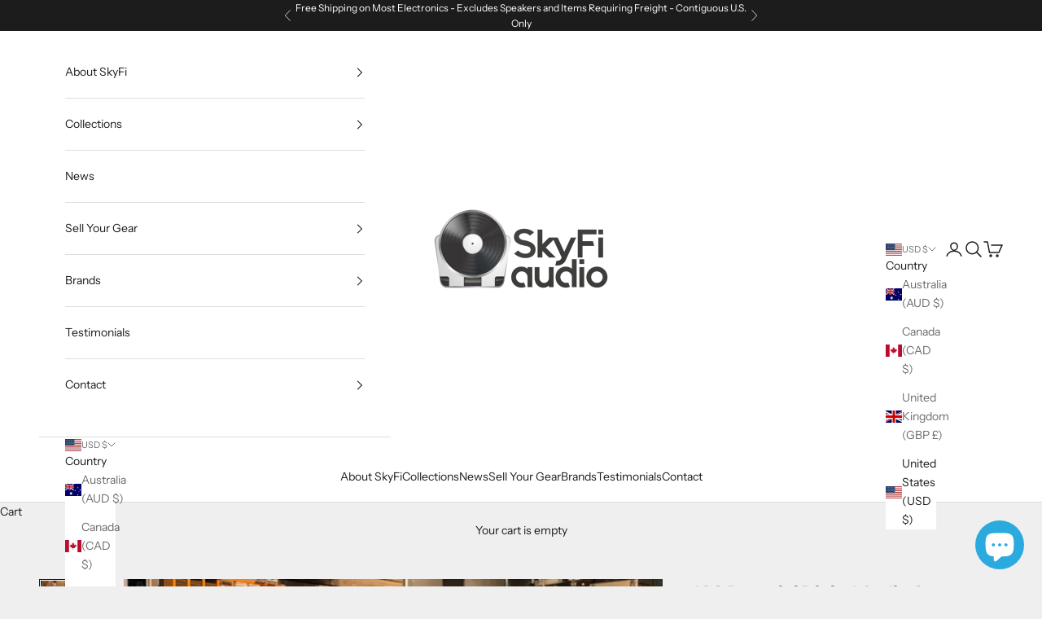

--- FILE ---
content_type: text/html; charset=utf-8
request_url: https://skyfiaudio.com/products/dcs-paganini-digital-audio-converter-dac-complete-kit-18k-msrp
body_size: 49676
content:
<!doctype html>

<html lang="en" dir="ltr">
  <head>
    <meta charset="utf-8">
    <meta name="viewport" content="width=device-width, initial-scale=1.0, height=device-height, minimum-scale=1.0, maximum-scale=5.0">

    <title>dCS Paganini Digital Audio Converter (DAC) - Complete Kit - $18k MSRP</title><meta name="description" content="General:This Paganini DAC arrived at our shop in perfect working condition and complete like the day it left the factory. It shows little to no signs of wear and is performing flawlessly. The current version (Rossini) will set you back over $30k.More from dCS: The dCS Ring DAC™ found in all dCS DACs is a discrete balan"><link rel="canonical" href="https://skyfiaudio.com/products/dcs-paganini-digital-audio-converter-dac-complete-kit-18k-msrp"><link rel="shortcut icon" href="//skyfiaudio.com/cdn/shop/files/favicon-32x32_c6d2d638-e347-4318-bc23-63dffc40a7c5.png?v=1758738477&width=96">
      <link rel="apple-touch-icon" href="//skyfiaudio.com/cdn/shop/files/favicon-32x32_c6d2d638-e347-4318-bc23-63dffc40a7c5.png?v=1758738477&width=180"><link rel="preconnect" href="https://fonts.shopifycdn.com" crossorigin><link rel="preload" href="//skyfiaudio.com/cdn/fonts/instrument_sans/instrumentsans_n4.db86542ae5e1596dbdb28c279ae6c2086c4c5bfa.woff2" as="font" type="font/woff2" crossorigin><link rel="preload" href="//skyfiaudio.com/cdn/fonts/instrument_sans/instrumentsans_n4.db86542ae5e1596dbdb28c279ae6c2086c4c5bfa.woff2" as="font" type="font/woff2" crossorigin><meta property="og:type" content="product">
  <meta property="og:title" content="dCS Paganini Digital Audio Converter (DAC)  - Complete Kit - $18k MSRP">
  <meta property="product:price:amount" content="0.00">
  <meta property="product:price:currency" content="USD">
  <meta property="product:availability" content="out of stock"><meta property="og:image" content="http://skyfiaudio.com/cdn/shop/files/dcs-paganini-digital-audio-converter-dac-complete-kit-18k-msrp-cd-138.jpg?v=1697827933&width=2048">
  <meta property="og:image:secure_url" content="https://skyfiaudio.com/cdn/shop/files/dcs-paganini-digital-audio-converter-dac-complete-kit-18k-msrp-cd-138.jpg?v=1697827933&width=2048">
  <meta property="og:image:width" content="1600">
  <meta property="og:image:height" content="989"><meta property="og:description" content="General:This Paganini DAC arrived at our shop in perfect working condition and complete like the day it left the factory. It shows little to no signs of wear and is performing flawlessly. The current version (Rossini) will set you back over $30k.More from dCS: The dCS Ring DAC™ found in all dCS DACs is a discrete balan"><meta property="og:url" content="https://skyfiaudio.com/products/dcs-paganini-digital-audio-converter-dac-complete-kit-18k-msrp">
<meta property="og:site_name" content="SkyFi Audio"><meta name="twitter:card" content="summary"><meta name="twitter:title" content="dCS Paganini Digital Audio Converter (DAC)  - Complete Kit - $18k MSRP">
  <meta name="twitter:description" content="General:This Paganini DAC arrived at our shop in perfect working condition and complete like the day it left the factory. It shows little to no signs of wear and is performing flawlessly. The current version (Rossini) will set you back over $30k.More from dCS: The dCS Ring DAC™ found in all dCS DACs is a discrete balanced design that supports all high resolution musical formats up to DSD. The optimised DSP filters available in Paganini DAC ensure that you can extract every last nuance of musical detail and emotion by tuning the system to your personal preference. Paganini DAC features standard AES3 and S/PDIF inputs in addition to the IEEE 1394 interfaces. The digital volume control allows direct connection to a power amplifier; there is no need for a preamplifier. Maximum output can be either two or six volts to suit"><meta name="twitter:image" content="https://skyfiaudio.com/cdn/shop/files/dcs-paganini-digital-audio-converter-dac-complete-kit-18k-msrp-cd-138.jpg?crop=center&height=1200&v=1697827933&width=1200">
  <meta name="twitter:image:alt" content="Dcs Paganini Dac (Digital To Audio Converter) - Complete Kit $18K Msrp Cd + Digital"><script async crossorigin fetchpriority="high" src="/cdn/shopifycloud/importmap-polyfill/es-modules-shim.2.4.0.js"></script>
<script type="application/ld+json">{"@context":"http:\/\/schema.org\/","@id":"\/products\/dcs-paganini-digital-audio-converter-dac-complete-kit-18k-msrp#product","@type":"Product","brand":{"@type":"Brand","name":"dCS"},"category":"Audio Components","description":"General:This Paganini DAC arrived at our shop in perfect working condition and complete like the day it left the factory. It shows little to no signs of wear and is performing flawlessly. The current version (Rossini) will set you back over $30k.More from dCS:\nThe dCS Ring DAC™ found in all dCS DACs is a discrete balanced design that supports all high resolution musical formats up to DSD. The optimised DSP filters available in Paganini DAC ensure that you can extract every last nuance of musical detail and emotion by tuning the system to your personal preference.\nPaganini DAC features standard AES3 and S\/PDIF inputs in addition to the IEEE 1394 interfaces. The digital volume control allows direct connection to a power amplifier; there is no need for a preamplifier. Maximum output can be either two or six volts to suit different amplifier\/loudspeaker combinations. The unit can be used in Master mode to provide a clock for source components, and can be locked to an external word clock signal generated by a dCS Master Clock – this produces a substantial performance improvement.\nPaganini DAC is intended for use with the matching upsampling Paganini CD\/SACD Transport or with any industry-standard CD Transport, digital streamer or music server.\nThe PCM inputs on all dCS DACs are industry-standard AES\/EBU, S\/PDIF or SDIF interfaces. There should be no difficulty using them with other manufacturers’ equipment, provided it also complies with industry standards.Key Features:- Flexible output configuration can be optimised in systems with or without preamplifiers.- All dCS products use a sophisticated multi-mode Phase-Locked-Loop (PLL), which significantly reduces clock jitter.- Improved power supplies give lower running temperature and superior tolerance to AC supply variations.- Aerospace-grade aluminium chassis and laminated acoustic damping panels reduce magnetic effects and vibration.- Low-power LC display makes the user interface easier to read, keeps power requirements down and minimises electrical noise.- ‘Soft’ approach to programmable logic allows new software to be loaded from a dCS update CD to add new features and adapt to changes in digital formats.Ownership:Single OwnerConnections:See picture of rearGeneral Sound:Accurate to the recordingCosmetic Condition:8\/10 = Very Good. Excellent front faceplate, one minor flaw on chassis side or top.. See our detailed rating description here.Working Condition:Working perfectly and tested on our bench with both CD and DVD. XLR and RCA working as they should.Included:Unit, remote, manual, and power cord.Packing:Original Manufacturers PackingReviews:Click HereOriginal MSRP:$18,000.00Specs:TypeDigital-to-Analogue Converter.Colour:Silver or Black.Converter Type:Proprietary dCS Ring DAC™ topology.Analogue Outputs:Output Levels: 2V rms or 6V rms on all outputs for a full-scale input, set in the menu. Balanced Outputs: 1 stereo pair on 2x 3-pin male XLR connectors (pin 2 = hot, pin 3 = cold). These outputs are electronically balanced and floating, the signal balance ratio at 1kHz is better than 40dB. Output impedance is 3Ω, maximum load is 600Ω (a 10kΩ load is recommended). Unbalanced Outputs: 1 stereo pair on 2x RCA Phono connectors. Output impedance is 52Ω, maximum load is 600Ω (a 10kΩ load is recommended).Digital Inputs:IEEE 1394 interface on 2x 6-way connectors. The interface accepts dCS-encrypted DSD (1 bit data at 2.822MS\/s). 2x AES\/EBU on 3-pin female XLR connectors. Each will accept up to 24 bit PCM at 32, 44.1, 48, 88.2, 96, 176.4 \u0026amp; 192kS\/s \u0026amp; DOP OR 1x Dual AES pair at 88.2, 96, 176.4, 192, 352.8, 384kS\/s \u0026amp; DOP or dCS-encrypted DSD. 2x SPDIF on 2x RCA Phono connectors. Each will accept up to 24 bit PCM at 32, 44.1, 48, 88.2, 96, 176.4, 192kS\/s \u0026amp; DOPWordclock I\/O Inputs:Word Clock input on 1x BNC connector. Accepts standard Word Clock at 32, 44.1, 48, 88.2, 96, 176.4 \u0026amp; 192kHz. The data rate can be the same as the clock rate or an exact multiple (0.5x, 1x, 2x, 4x) of the clock rate. Sensitive to TTL levels. Word Clock output on 1x BNC connector. In Master mode, a TTL-compatible 44.1kHz Word Clock is available.Residual Noise:Better than -110dB0 @ 20Hz-20kHz unweighted (6V Setting).Spurious Responses:Better than -100dB0 @ 20Hz-20kHz.Filters:PCM mode: 4 filters give different trade-offs between the Nyquist image rejection and the phase response. 2 extra filters are available at 44.1, 176.4kS\/s and 192kS\/s. DSD mode: 4 filters progressively reduce out-of-audio band noise level (inherent in the 1 bit nature of DSD).Software Updates:Loaded from CD via PCM digital inputs.Local Control:dCS premium remote control provided with Paganini Transport or RS232.Power Supply:Factory set for 100, 115, 220 or 230V AC, 49-62Hz.Power Consumption:22 Watts typical\/30 Watts maximum.Dimensions:460mm\/18.1” x 400mm\/15.8” x 110mm\/4.4”. Allow extra depth for cable connectors.Weight:24 lbs.Recommended Cables:\nKimber Kable - RCA Interconnects - Best\nKimber Kable - BALANCED XLR Connectors - Best\nKimber Kable - Digital AES\/EBU (XLR Connector) Interconnect\nKimber Kable - Coaxial Digital Interconnect\nKimber Kable - Power Cords - Better\nKimber Kable - 14AWG (Gauge) Power Cords - Best\nThe SkyFi Testing Process for DACs:\nWe start with a visual inspection of all internal components to make sure that there are no signs of heat stress or damage. Capacitors are checked for telltale signs of predictive failure including bulging, shrunken wrappers, or physical leakage. We also inspect resistors and other passive components for signs of overheating.\n After the visual inspection we connect the DAC’s RCA outputs to our Sencore PA81 Power Analyzer which simulates a real world input impedance and allows us to monitor the output on an oscilloscope. We are equipped to test optical, coaxial, and USB inputs at Redbook CD Quality. We start with a test signal to verify signal lock and proper output on both channels. If the DAC has balanced outputs these are also tested at this time. If the DAC has multiple Optical and Coaxial inputs they are all checked for proper lock. USB inputs are tested with a Macbook Pro.\n After proper function is verified, we set the DAC up for a listening test to evaluate general audio reproduction quality and monitor for clicks, pops, or any other audible signs of issues related to dropped signal lock or failing audio output stages. We often connect DACs under evaluation to our long term test rig for a long test stint to verify stability under real world operating conditions.","image":"https:\/\/skyfiaudio.com\/cdn\/shop\/files\/dcs-paganini-digital-audio-converter-dac-complete-kit-18k-msrp-cd-138.jpg?v=1697827933\u0026width=1920","mpn":"5,990.00 (Part of a trade)","name":"dCS Paganini Digital Audio Converter (DAC)  - Complete Kit - $18k MSRP","offers":{"@id":"\/products\/dcs-paganini-digital-audio-converter-dac-complete-kit-18k-msrp?variant=44298679812350#offer","@type":"Offer","availability":"http:\/\/schema.org\/OutOfStock","price":"0.00","priceCurrency":"USD","url":"https:\/\/skyfiaudio.com\/products\/dcs-paganini-digital-audio-converter-dac-complete-kit-18k-msrp?variant=44298679812350"},"sku":"104662","url":"https:\/\/skyfiaudio.com\/products\/dcs-paganini-digital-audio-converter-dac-complete-kit-18k-msrp"}</script><script type="application/ld+json">
  {
    "@context": "https://schema.org",
    "@type": "BreadcrumbList",
    "itemListElement": [{
        "@type": "ListItem",
        "position": 1,
        "name": "Home",
        "item": "https://skyfiaudio.com"
      },{
            "@type": "ListItem",
            "position": 2,
            "name": "dCS Paganini Digital Audio Converter (DAC)  - Complete Kit - $18k MSRP",
            "item": "https://skyfiaudio.com/products/dcs-paganini-digital-audio-converter-dac-complete-kit-18k-msrp"
          }]
  }
</script><style>/* Typography (heading) */
  @font-face {
  font-family: "Instrument Sans";
  font-weight: 400;
  font-style: normal;
  font-display: fallback;
  src: url("//skyfiaudio.com/cdn/fonts/instrument_sans/instrumentsans_n4.db86542ae5e1596dbdb28c279ae6c2086c4c5bfa.woff2") format("woff2"),
       url("//skyfiaudio.com/cdn/fonts/instrument_sans/instrumentsans_n4.510f1b081e58d08c30978f465518799851ef6d8b.woff") format("woff");
}

@font-face {
  font-family: "Instrument Sans";
  font-weight: 400;
  font-style: italic;
  font-display: fallback;
  src: url("//skyfiaudio.com/cdn/fonts/instrument_sans/instrumentsans_i4.028d3c3cd8d085648c808ceb20cd2fd1eb3560e5.woff2") format("woff2"),
       url("//skyfiaudio.com/cdn/fonts/instrument_sans/instrumentsans_i4.7e90d82df8dee29a99237cd19cc529d2206706a2.woff") format("woff");
}

/* Typography (body) */
  @font-face {
  font-family: "Instrument Sans";
  font-weight: 400;
  font-style: normal;
  font-display: fallback;
  src: url("//skyfiaudio.com/cdn/fonts/instrument_sans/instrumentsans_n4.db86542ae5e1596dbdb28c279ae6c2086c4c5bfa.woff2") format("woff2"),
       url("//skyfiaudio.com/cdn/fonts/instrument_sans/instrumentsans_n4.510f1b081e58d08c30978f465518799851ef6d8b.woff") format("woff");
}

@font-face {
  font-family: "Instrument Sans";
  font-weight: 400;
  font-style: italic;
  font-display: fallback;
  src: url("//skyfiaudio.com/cdn/fonts/instrument_sans/instrumentsans_i4.028d3c3cd8d085648c808ceb20cd2fd1eb3560e5.woff2") format("woff2"),
       url("//skyfiaudio.com/cdn/fonts/instrument_sans/instrumentsans_i4.7e90d82df8dee29a99237cd19cc529d2206706a2.woff") format("woff");
}

@font-face {
  font-family: "Instrument Sans";
  font-weight: 700;
  font-style: normal;
  font-display: fallback;
  src: url("//skyfiaudio.com/cdn/fonts/instrument_sans/instrumentsans_n7.e4ad9032e203f9a0977786c356573ced65a7419a.woff2") format("woff2"),
       url("//skyfiaudio.com/cdn/fonts/instrument_sans/instrumentsans_n7.b9e40f166fb7639074ba34738101a9d2990bb41a.woff") format("woff");
}

@font-face {
  font-family: "Instrument Sans";
  font-weight: 700;
  font-style: italic;
  font-display: fallback;
  src: url("//skyfiaudio.com/cdn/fonts/instrument_sans/instrumentsans_i7.d6063bb5d8f9cbf96eace9e8801697c54f363c6a.woff2") format("woff2"),
       url("//skyfiaudio.com/cdn/fonts/instrument_sans/instrumentsans_i7.ce33afe63f8198a3ac4261b826b560103542cd36.woff") format("woff");
}

:root {
    /* Container */
    --container-max-width: 100%;
    --container-xxs-max-width: 27.5rem; /* 440px */
    --container-xs-max-width: 42.5rem; /* 680px */
    --container-sm-max-width: 61.25rem; /* 980px */
    --container-md-max-width: 71.875rem; /* 1150px */
    --container-lg-max-width: 78.75rem; /* 1260px */
    --container-xl-max-width: 85rem; /* 1360px */
    --container-gutter: 1.25rem;

    --section-vertical-spacing: 2.5rem;
    --section-vertical-spacing-tight:2.5rem;

    --section-stack-gap:2.25rem;
    --section-stack-gap-tight:2.25rem;

    /* Form settings */
    --form-gap: 1.25rem; /* Gap between fieldset and submit button */
    --fieldset-gap: 1rem; /* Gap between each form input within a fieldset */
    --form-control-gap: 0.625rem; /* Gap between input and label (ignored for floating label) */
    --checkbox-control-gap: 0.75rem; /* Horizontal gap between checkbox and its associated label */
    --input-padding-block: 0.65rem; /* Vertical padding for input, textarea and native select */
    --input-padding-inline: 0.8rem; /* Horizontal padding for input, textarea and native select */
    --checkbox-size: 0.875rem; /* Size (width and height) for checkbox */

    /* Other sizes */
    --sticky-area-height: calc(var(--announcement-bar-is-sticky, 0) * var(--announcement-bar-height, 0px) + var(--header-is-sticky, 0) * var(--header-is-visible, 1) * var(--header-height, 0px));

    /* RTL support */
    --transform-logical-flip: 1;
    --transform-origin-start: left;
    --transform-origin-end: right;

    /**
     * ---------------------------------------------------------------------
     * TYPOGRAPHY
     * ---------------------------------------------------------------------
     */

    /* Font properties */
    --heading-font-family: "Instrument Sans", sans-serif;
    --heading-font-weight: 400;
    --heading-font-style: normal;
    --heading-text-transform: uppercase;
    --heading-letter-spacing: 0.18em;
    --text-font-family: "Instrument Sans", sans-serif;
    --text-font-weight: 400;
    --text-font-style: normal;
    --text-letter-spacing: 0.0em;
    --button-font: var(--text-font-style) var(--text-font-weight) var(--text-sm) / 1.65 var(--text-font-family);
    --button-text-transform: normal;
    --button-letter-spacing: 0.18em;

    /* Font sizes */--text-heading-size-factor: 1;
    --text-h1: max(0.6875rem, clamp(1.375rem, 1.146341463414634rem + 0.975609756097561vw, 2rem) * var(--text-heading-size-factor));
    --text-h2: max(0.6875rem, clamp(1.25rem, 1.0670731707317074rem + 0.7804878048780488vw, 1.75rem) * var(--text-heading-size-factor));
    --text-h3: max(0.6875rem, clamp(1.125rem, 1.0335365853658536rem + 0.3902439024390244vw, 1.375rem) * var(--text-heading-size-factor));
    --text-h4: max(0.6875rem, clamp(1rem, 0.9542682926829268rem + 0.1951219512195122vw, 1.125rem) * var(--text-heading-size-factor));
    --text-h5: calc(0.875rem * var(--text-heading-size-factor));
    --text-h6: calc(0.75rem * var(--text-heading-size-factor));

    --text-xs: 0.75rem;
    --text-sm: 0.8125rem;
    --text-base: 0.875rem;
    --text-lg: 1.0rem;
    --text-xl: 1.125rem;

    /* Rounded variables (used for border radius) */
    --rounded-full: 9999px;
    --button-border-radius: 0.0rem;
    --input-border-radius: 0.0rem;

    /* Box shadow */
    --shadow-sm: 0 2px 8px rgb(0 0 0 / 0.05);
    --shadow: 0 5px 15px rgb(0 0 0 / 0.05);
    --shadow-md: 0 5px 30px rgb(0 0 0 / 0.05);
    --shadow-block: px px px rgb(var(--text-primary) / 0.0);

    /**
     * ---------------------------------------------------------------------
     * OTHER
     * ---------------------------------------------------------------------
     */

    --checkmark-svg-url: url(//skyfiaudio.com/cdn/shop/t/34/assets/checkmark.svg?v=77552481021870063511760560984);
    --cursor-zoom-in-svg-url: url(//skyfiaudio.com/cdn/shop/t/34/assets/cursor-zoom-in.svg?v=53880737899771658811760560984);
  }

  [dir="rtl"]:root {
    /* RTL support */
    --transform-logical-flip: -1;
    --transform-origin-start: right;
    --transform-origin-end: left;
  }

  @media screen and (min-width: 700px) {
    :root {
      /* Typography (font size) */
      --text-xs: 0.75rem;
      --text-sm: 0.8125rem;
      --text-base: 0.875rem;
      --text-lg: 1.0rem;
      --text-xl: 1.25rem;

      /* Spacing settings */
      --container-gutter: 2rem;
    }
  }

  @media screen and (min-width: 1000px) {
    :root {
      /* Spacing settings */
      --container-gutter: 3rem;

      --section-vertical-spacing: 4rem;
      --section-vertical-spacing-tight: 4rem;

      --section-stack-gap:3rem;
      --section-stack-gap-tight:3rem;
    }
  }:root {/* Overlay used for modal */
    --page-overlay: 0 0 0 / 0.4;

    /* We use the first scheme background as default */
    --page-background: ;

    /* Product colors */
    --on-sale-text: 227 44 43;
    --on-sale-badge-background: 227 44 43;
    --on-sale-badge-text: 255 255 255;
    --sold-out-badge-background: 0 102 237;
    --sold-out-badge-text: 255 255 255;
    --custom-badge-background: 28 28 28;
    --custom-badge-text: 255 255 255;
    --star-color: 28 28 28;

    /* Status colors */
    --success-background: 212 227 203;
    --success-text: 48 122 7;
    --warning-background: 253 241 224;
    --warning-text: 237 138 0;
    --error-background: 243 204 204;
    --error-text: 203 43 43;
  }.color-scheme--scheme-1 {
      /* Color settings */--accent: 28 28 28;
      --text-color: 28 28 28;
      --background: 239 239 239 / 1.0;
      --background-without-opacity: 239 239 239;
      --background-gradient: ;--border-color: 207 207 207;/* Button colors */
      --button-background: 28 28 28;
      --button-text-color: 255 255 255;

      /* Circled buttons */
      --circle-button-background: 255 255 255;
      --circle-button-text-color: 28 28 28;
    }.shopify-section:has(.section-spacing.color-scheme--bg-609ecfcfee2f667ac6c12366fc6ece56) + .shopify-section:has(.section-spacing.color-scheme--bg-609ecfcfee2f667ac6c12366fc6ece56:not(.bordered-section)) .section-spacing {
      padding-block-start: 0;
    }.color-scheme--scheme-2 {
      /* Color settings */--accent: 28 28 28;
      --text-color: 28 28 28;
      --background: 255 255 255 / 1.0;
      --background-without-opacity: 255 255 255;
      --background-gradient: ;--border-color: 221 221 221;/* Button colors */
      --button-background: 28 28 28;
      --button-text-color: 255 255 255;

      /* Circled buttons */
      --circle-button-background: 255 255 255;
      --circle-button-text-color: 28 28 28;
    }.shopify-section:has(.section-spacing.color-scheme--bg-54922f2e920ba8346f6dc0fba343d673) + .shopify-section:has(.section-spacing.color-scheme--bg-54922f2e920ba8346f6dc0fba343d673:not(.bordered-section)) .section-spacing {
      padding-block-start: 0;
    }.color-scheme--scheme-3 {
      /* Color settings */--accent: 255 255 255;
      --text-color: 255 255 255;
      --background: 28 28 28 / 1.0;
      --background-without-opacity: 28 28 28;
      --background-gradient: ;--border-color: 62 62 62;/* Button colors */
      --button-background: 255 255 255;
      --button-text-color: 28 28 28;

      /* Circled buttons */
      --circle-button-background: 255 255 255;
      --circle-button-text-color: 28 28 28;
    }.shopify-section:has(.section-spacing.color-scheme--bg-c1f8cb21047e4797e94d0969dc5d1e44) + .shopify-section:has(.section-spacing.color-scheme--bg-c1f8cb21047e4797e94d0969dc5d1e44:not(.bordered-section)) .section-spacing {
      padding-block-start: 0;
    }.color-scheme--scheme-4 {
      /* Color settings */--accent: 255 255 255;
      --text-color: 255 255 255;
      --background: 0 0 0 / 0.0;
      --background-without-opacity: 0 0 0;
      --background-gradient: ;--border-color: 255 255 255;/* Button colors */
      --button-background: 255 255 255;
      --button-text-color: 28 28 28;

      /* Circled buttons */
      --circle-button-background: 255 255 255;
      --circle-button-text-color: 28 28 28;
    }.shopify-section:has(.section-spacing.color-scheme--bg-3671eee015764974ee0aef1536023e0f) + .shopify-section:has(.section-spacing.color-scheme--bg-3671eee015764974ee0aef1536023e0f:not(.bordered-section)) .section-spacing {
      padding-block-start: 0;
    }.color-scheme--dialog {
      /* Color settings */--accent: 28 28 28;
      --text-color: 28 28 28;
      --background: 255 255 255 / 1.0;
      --background-without-opacity: 255 255 255;
      --background-gradient: ;--border-color: 221 221 221;/* Button colors */
      --button-background: 28 28 28;
      --button-text-color: 255 255 255;

      /* Circled buttons */
      --circle-button-background: 255 255 255;
      --circle-button-text-color: 28 28 28;
    }
</style><script>
  // This allows to expose several variables to the global scope, to be used in scripts
  window.themeVariables = {
    settings: {
      showPageTransition: null,
      pageType: "product",
      moneyFormat: "${{amount}}",
      moneyWithCurrencyFormat: "${{amount}} USD",
      currencyCodeEnabled: false,
      cartType: "drawer",
      staggerMenuApparition: true
    },

    strings: {
      addedToCart: "Added to your cart!",
      closeGallery: "Close gallery",
      zoomGallery: "Zoom picture",
      errorGallery: "Image cannot be loaded",
      shippingEstimatorNoResults: "Sorry, we do not ship to your address.",
      shippingEstimatorOneResult: "There is one shipping rate for your address:",
      shippingEstimatorMultipleResults: "There are several shipping rates for your address:",
      shippingEstimatorError: "One or more error occurred while retrieving shipping rates:",
      next: "Next",
      previous: "Previous"
    },

    mediaQueries: {
      'sm': 'screen and (min-width: 700px)',
      'md': 'screen and (min-width: 1000px)',
      'lg': 'screen and (min-width: 1150px)',
      'xl': 'screen and (min-width: 1400px)',
      '2xl': 'screen and (min-width: 1600px)',
      'sm-max': 'screen and (max-width: 699px)',
      'md-max': 'screen and (max-width: 999px)',
      'lg-max': 'screen and (max-width: 1149px)',
      'xl-max': 'screen and (max-width: 1399px)',
      '2xl-max': 'screen and (max-width: 1599px)',
      'motion-safe': '(prefers-reduced-motion: no-preference)',
      'motion-reduce': '(prefers-reduced-motion: reduce)',
      'supports-hover': 'screen and (pointer: fine)',
      'supports-touch': 'screen and (hover: none)'
    }
  };</script><script type="importmap">{
        "imports": {
          "vendor": "//skyfiaudio.com/cdn/shop/t/34/assets/vendor.min.js?v=118757129943152772801760560973",
          "theme": "//skyfiaudio.com/cdn/shop/t/34/assets/theme.js?v=101968322525841978421760560973",
          "photoswipe": "//skyfiaudio.com/cdn/shop/t/34/assets/photoswipe.min.js?v=13374349288281597431760560973"
        }
      }
    </script>

    <script type="module" src="//skyfiaudio.com/cdn/shop/t/34/assets/vendor.min.js?v=118757129943152772801760560973"></script>
    <script type="module" src="//skyfiaudio.com/cdn/shop/t/34/assets/theme.js?v=101968322525841978421760560973"></script>

    <script>window.performance && window.performance.mark && window.performance.mark('shopify.content_for_header.start');</script><meta name="google-site-verification" content="DZzCxWupzFwtRz_friBJgYWvZ-j2ujUGlI0xe4cLOB8">
<meta id="shopify-digital-wallet" name="shopify-digital-wallet" content="/332759084/digital_wallets/dialog">
<meta name="shopify-checkout-api-token" content="5c5c9b7514b7d13ef6711fb26a8f1a8c">
<meta id="in-context-paypal-metadata" data-shop-id="332759084" data-venmo-supported="false" data-environment="production" data-locale="en_US" data-paypal-v4="true" data-currency="USD">
<link rel="alternate" hreflang="x-default" href="https://skyfiaudio.com/products/dcs-paganini-digital-audio-converter-dac-complete-kit-18k-msrp">
<link rel="alternate" hreflang="en" href="https://skyfiaudio.com/products/dcs-paganini-digital-audio-converter-dac-complete-kit-18k-msrp">
<link rel="alternate" hreflang="en-AU" href="https://skyfiaudio.com/en-au/products/dcs-paganini-digital-audio-converter-dac-complete-kit-18k-msrp">
<link rel="alternate" hreflang="en-GB" href="https://skyfiaudio.com/en-gb/products/dcs-paganini-digital-audio-converter-dac-complete-kit-18k-msrp">
<link rel="alternate" type="application/json+oembed" href="https://skyfiaudio.com/products/dcs-paganini-digital-audio-converter-dac-complete-kit-18k-msrp.oembed">
<script async="async" src="/checkouts/internal/preloads.js?locale=en-US"></script>
<link rel="preconnect" href="https://shop.app" crossorigin="anonymous">
<script async="async" src="https://shop.app/checkouts/internal/preloads.js?locale=en-US&shop_id=332759084" crossorigin="anonymous"></script>
<script id="apple-pay-shop-capabilities" type="application/json">{"shopId":332759084,"countryCode":"US","currencyCode":"USD","merchantCapabilities":["supports3DS"],"merchantId":"gid:\/\/shopify\/Shop\/332759084","merchantName":"SkyFi Audio","requiredBillingContactFields":["postalAddress","email","phone"],"requiredShippingContactFields":["postalAddress","email","phone"],"shippingType":"shipping","supportedNetworks":["visa","masterCard","amex","discover","elo","jcb"],"total":{"type":"pending","label":"SkyFi Audio","amount":"1.00"},"shopifyPaymentsEnabled":true,"supportsSubscriptions":true}</script>
<script id="shopify-features" type="application/json">{"accessToken":"5c5c9b7514b7d13ef6711fb26a8f1a8c","betas":["rich-media-storefront-analytics"],"domain":"skyfiaudio.com","predictiveSearch":true,"shopId":332759084,"locale":"en"}</script>
<script>var Shopify = Shopify || {};
Shopify.shop = "skyfi-audio.myshopify.com";
Shopify.locale = "en";
Shopify.currency = {"active":"USD","rate":"1.0"};
Shopify.country = "US";
Shopify.theme = {"name":"SkyFi Active Theme (Live on 10\/15\/25)","id":153083347198,"schema_name":"Prestige","schema_version":"10.10.1","theme_store_id":855,"role":"main"};
Shopify.theme.handle = "null";
Shopify.theme.style = {"id":null,"handle":null};
Shopify.cdnHost = "skyfiaudio.com/cdn";
Shopify.routes = Shopify.routes || {};
Shopify.routes.root = "/";</script>
<script type="module">!function(o){(o.Shopify=o.Shopify||{}).modules=!0}(window);</script>
<script>!function(o){function n(){var o=[];function n(){o.push(Array.prototype.slice.apply(arguments))}return n.q=o,n}var t=o.Shopify=o.Shopify||{};t.loadFeatures=n(),t.autoloadFeatures=n()}(window);</script>
<script>
  window.ShopifyPay = window.ShopifyPay || {};
  window.ShopifyPay.apiHost = "shop.app\/pay";
  window.ShopifyPay.redirectState = null;
</script>
<script id="shop-js-analytics" type="application/json">{"pageType":"product"}</script>
<script defer="defer" async type="module" src="//skyfiaudio.com/cdn/shopifycloud/shop-js/modules/v2/client.init-shop-cart-sync_BT-GjEfc.en.esm.js"></script>
<script defer="defer" async type="module" src="//skyfiaudio.com/cdn/shopifycloud/shop-js/modules/v2/chunk.common_D58fp_Oc.esm.js"></script>
<script defer="defer" async type="module" src="//skyfiaudio.com/cdn/shopifycloud/shop-js/modules/v2/chunk.modal_xMitdFEc.esm.js"></script>
<script type="module">
  await import("//skyfiaudio.com/cdn/shopifycloud/shop-js/modules/v2/client.init-shop-cart-sync_BT-GjEfc.en.esm.js");
await import("//skyfiaudio.com/cdn/shopifycloud/shop-js/modules/v2/chunk.common_D58fp_Oc.esm.js");
await import("//skyfiaudio.com/cdn/shopifycloud/shop-js/modules/v2/chunk.modal_xMitdFEc.esm.js");

  window.Shopify.SignInWithShop?.initShopCartSync?.({"fedCMEnabled":true,"windoidEnabled":true});

</script>
<script defer="defer" async type="module" src="//skyfiaudio.com/cdn/shopifycloud/shop-js/modules/v2/client.payment-terms_Ci9AEqFq.en.esm.js"></script>
<script defer="defer" async type="module" src="//skyfiaudio.com/cdn/shopifycloud/shop-js/modules/v2/chunk.common_D58fp_Oc.esm.js"></script>
<script defer="defer" async type="module" src="//skyfiaudio.com/cdn/shopifycloud/shop-js/modules/v2/chunk.modal_xMitdFEc.esm.js"></script>
<script type="module">
  await import("//skyfiaudio.com/cdn/shopifycloud/shop-js/modules/v2/client.payment-terms_Ci9AEqFq.en.esm.js");
await import("//skyfiaudio.com/cdn/shopifycloud/shop-js/modules/v2/chunk.common_D58fp_Oc.esm.js");
await import("//skyfiaudio.com/cdn/shopifycloud/shop-js/modules/v2/chunk.modal_xMitdFEc.esm.js");

  
</script>
<script>
  window.Shopify = window.Shopify || {};
  if (!window.Shopify.featureAssets) window.Shopify.featureAssets = {};
  window.Shopify.featureAssets['shop-js'] = {"shop-cart-sync":["modules/v2/client.shop-cart-sync_DZOKe7Ll.en.esm.js","modules/v2/chunk.common_D58fp_Oc.esm.js","modules/v2/chunk.modal_xMitdFEc.esm.js"],"init-fed-cm":["modules/v2/client.init-fed-cm_B6oLuCjv.en.esm.js","modules/v2/chunk.common_D58fp_Oc.esm.js","modules/v2/chunk.modal_xMitdFEc.esm.js"],"shop-cash-offers":["modules/v2/client.shop-cash-offers_D2sdYoxE.en.esm.js","modules/v2/chunk.common_D58fp_Oc.esm.js","modules/v2/chunk.modal_xMitdFEc.esm.js"],"shop-login-button":["modules/v2/client.shop-login-button_QeVjl5Y3.en.esm.js","modules/v2/chunk.common_D58fp_Oc.esm.js","modules/v2/chunk.modal_xMitdFEc.esm.js"],"pay-button":["modules/v2/client.pay-button_DXTOsIq6.en.esm.js","modules/v2/chunk.common_D58fp_Oc.esm.js","modules/v2/chunk.modal_xMitdFEc.esm.js"],"shop-button":["modules/v2/client.shop-button_DQZHx9pm.en.esm.js","modules/v2/chunk.common_D58fp_Oc.esm.js","modules/v2/chunk.modal_xMitdFEc.esm.js"],"avatar":["modules/v2/client.avatar_BTnouDA3.en.esm.js"],"init-windoid":["modules/v2/client.init-windoid_CR1B-cfM.en.esm.js","modules/v2/chunk.common_D58fp_Oc.esm.js","modules/v2/chunk.modal_xMitdFEc.esm.js"],"init-shop-for-new-customer-accounts":["modules/v2/client.init-shop-for-new-customer-accounts_C_vY_xzh.en.esm.js","modules/v2/client.shop-login-button_QeVjl5Y3.en.esm.js","modules/v2/chunk.common_D58fp_Oc.esm.js","modules/v2/chunk.modal_xMitdFEc.esm.js"],"init-shop-email-lookup-coordinator":["modules/v2/client.init-shop-email-lookup-coordinator_BI7n9ZSv.en.esm.js","modules/v2/chunk.common_D58fp_Oc.esm.js","modules/v2/chunk.modal_xMitdFEc.esm.js"],"init-shop-cart-sync":["modules/v2/client.init-shop-cart-sync_BT-GjEfc.en.esm.js","modules/v2/chunk.common_D58fp_Oc.esm.js","modules/v2/chunk.modal_xMitdFEc.esm.js"],"shop-toast-manager":["modules/v2/client.shop-toast-manager_DiYdP3xc.en.esm.js","modules/v2/chunk.common_D58fp_Oc.esm.js","modules/v2/chunk.modal_xMitdFEc.esm.js"],"init-customer-accounts":["modules/v2/client.init-customer-accounts_D9ZNqS-Q.en.esm.js","modules/v2/client.shop-login-button_QeVjl5Y3.en.esm.js","modules/v2/chunk.common_D58fp_Oc.esm.js","modules/v2/chunk.modal_xMitdFEc.esm.js"],"init-customer-accounts-sign-up":["modules/v2/client.init-customer-accounts-sign-up_iGw4briv.en.esm.js","modules/v2/client.shop-login-button_QeVjl5Y3.en.esm.js","modules/v2/chunk.common_D58fp_Oc.esm.js","modules/v2/chunk.modal_xMitdFEc.esm.js"],"shop-follow-button":["modules/v2/client.shop-follow-button_CqMgW2wH.en.esm.js","modules/v2/chunk.common_D58fp_Oc.esm.js","modules/v2/chunk.modal_xMitdFEc.esm.js"],"checkout-modal":["modules/v2/client.checkout-modal_xHeaAweL.en.esm.js","modules/v2/chunk.common_D58fp_Oc.esm.js","modules/v2/chunk.modal_xMitdFEc.esm.js"],"shop-login":["modules/v2/client.shop-login_D91U-Q7h.en.esm.js","modules/v2/chunk.common_D58fp_Oc.esm.js","modules/v2/chunk.modal_xMitdFEc.esm.js"],"lead-capture":["modules/v2/client.lead-capture_BJmE1dJe.en.esm.js","modules/v2/chunk.common_D58fp_Oc.esm.js","modules/v2/chunk.modal_xMitdFEc.esm.js"],"payment-terms":["modules/v2/client.payment-terms_Ci9AEqFq.en.esm.js","modules/v2/chunk.common_D58fp_Oc.esm.js","modules/v2/chunk.modal_xMitdFEc.esm.js"]};
</script>
<script>(function() {
  var isLoaded = false;
  function asyncLoad() {
    if (isLoaded) return;
    isLoaded = true;
    var urls = ["https:\/\/shy.elfsight.com\/p\/platform.js?shop=skyfi-audio.myshopify.com"];
    for (var i = 0; i < urls.length; i++) {
      var s = document.createElement('script');
      s.type = 'text/javascript';
      s.async = true;
      s.src = urls[i];
      var x = document.getElementsByTagName('script')[0];
      x.parentNode.insertBefore(s, x);
    }
  };
  if(window.attachEvent) {
    window.attachEvent('onload', asyncLoad);
  } else {
    window.addEventListener('load', asyncLoad, false);
  }
})();</script>
<script id="__st">var __st={"a":332759084,"offset":-18000,"reqid":"a55a5e0c-66d8-4cae-a60f-1e26b443778c-1769328114","pageurl":"skyfiaudio.com\/products\/dcs-paganini-digital-audio-converter-dac-complete-kit-18k-msrp","u":"ae615d7cdce1","p":"product","rtyp":"product","rid":8147162333438};</script>
<script>window.ShopifyPaypalV4VisibilityTracking = true;</script>
<script id="captcha-bootstrap">!function(){'use strict';const t='contact',e='account',n='new_comment',o=[[t,t],['blogs',n],['comments',n],[t,'customer']],c=[[e,'customer_login'],[e,'guest_login'],[e,'recover_customer_password'],[e,'create_customer']],r=t=>t.map((([t,e])=>`form[action*='/${t}']:not([data-nocaptcha='true']) input[name='form_type'][value='${e}']`)).join(','),a=t=>()=>t?[...document.querySelectorAll(t)].map((t=>t.form)):[];function s(){const t=[...o],e=r(t);return a(e)}const i='password',u='form_key',d=['recaptcha-v3-token','g-recaptcha-response','h-captcha-response',i],f=()=>{try{return window.sessionStorage}catch{return}},m='__shopify_v',_=t=>t.elements[u];function p(t,e,n=!1){try{const o=window.sessionStorage,c=JSON.parse(o.getItem(e)),{data:r}=function(t){const{data:e,action:n}=t;return t[m]||n?{data:e,action:n}:{data:t,action:n}}(c);for(const[e,n]of Object.entries(r))t.elements[e]&&(t.elements[e].value=n);n&&o.removeItem(e)}catch(o){console.error('form repopulation failed',{error:o})}}const l='form_type',E='cptcha';function T(t){t.dataset[E]=!0}const w=window,h=w.document,L='Shopify',v='ce_forms',y='captcha';let A=!1;((t,e)=>{const n=(g='f06e6c50-85a8-45c8-87d0-21a2b65856fe',I='https://cdn.shopify.com/shopifycloud/storefront-forms-hcaptcha/ce_storefront_forms_captcha_hcaptcha.v1.5.2.iife.js',D={infoText:'Protected by hCaptcha',privacyText:'Privacy',termsText:'Terms'},(t,e,n)=>{const o=w[L][v],c=o.bindForm;if(c)return c(t,g,e,D).then(n);var r;o.q.push([[t,g,e,D],n]),r=I,A||(h.body.append(Object.assign(h.createElement('script'),{id:'captcha-provider',async:!0,src:r})),A=!0)});var g,I,D;w[L]=w[L]||{},w[L][v]=w[L][v]||{},w[L][v].q=[],w[L][y]=w[L][y]||{},w[L][y].protect=function(t,e){n(t,void 0,e),T(t)},Object.freeze(w[L][y]),function(t,e,n,w,h,L){const[v,y,A,g]=function(t,e,n){const i=e?o:[],u=t?c:[],d=[...i,...u],f=r(d),m=r(i),_=r(d.filter((([t,e])=>n.includes(e))));return[a(f),a(m),a(_),s()]}(w,h,L),I=t=>{const e=t.target;return e instanceof HTMLFormElement?e:e&&e.form},D=t=>v().includes(t);t.addEventListener('submit',(t=>{const e=I(t);if(!e)return;const n=D(e)&&!e.dataset.hcaptchaBound&&!e.dataset.recaptchaBound,o=_(e),c=g().includes(e)&&(!o||!o.value);(n||c)&&t.preventDefault(),c&&!n&&(function(t){try{if(!f())return;!function(t){const e=f();if(!e)return;const n=_(t);if(!n)return;const o=n.value;o&&e.removeItem(o)}(t);const e=Array.from(Array(32),(()=>Math.random().toString(36)[2])).join('');!function(t,e){_(t)||t.append(Object.assign(document.createElement('input'),{type:'hidden',name:u})),t.elements[u].value=e}(t,e),function(t,e){const n=f();if(!n)return;const o=[...t.querySelectorAll(`input[type='${i}']`)].map((({name:t})=>t)),c=[...d,...o],r={};for(const[a,s]of new FormData(t).entries())c.includes(a)||(r[a]=s);n.setItem(e,JSON.stringify({[m]:1,action:t.action,data:r}))}(t,e)}catch(e){console.error('failed to persist form',e)}}(e),e.submit())}));const S=(t,e)=>{t&&!t.dataset[E]&&(n(t,e.some((e=>e===t))),T(t))};for(const o of['focusin','change'])t.addEventListener(o,(t=>{const e=I(t);D(e)&&S(e,y())}));const B=e.get('form_key'),M=e.get(l),P=B&&M;t.addEventListener('DOMContentLoaded',(()=>{const t=y();if(P)for(const e of t)e.elements[l].value===M&&p(e,B);[...new Set([...A(),...v().filter((t=>'true'===t.dataset.shopifyCaptcha))])].forEach((e=>S(e,t)))}))}(h,new URLSearchParams(w.location.search),n,t,e,['guest_login'])})(!0,!0)}();</script>
<script integrity="sha256-4kQ18oKyAcykRKYeNunJcIwy7WH5gtpwJnB7kiuLZ1E=" data-source-attribution="shopify.loadfeatures" defer="defer" src="//skyfiaudio.com/cdn/shopifycloud/storefront/assets/storefront/load_feature-a0a9edcb.js" crossorigin="anonymous"></script>
<script crossorigin="anonymous" defer="defer" src="//skyfiaudio.com/cdn/shopifycloud/storefront/assets/shopify_pay/storefront-65b4c6d7.js?v=20250812"></script>
<script data-source-attribution="shopify.dynamic_checkout.dynamic.init">var Shopify=Shopify||{};Shopify.PaymentButton=Shopify.PaymentButton||{isStorefrontPortableWallets:!0,init:function(){window.Shopify.PaymentButton.init=function(){};var t=document.createElement("script");t.src="https://skyfiaudio.com/cdn/shopifycloud/portable-wallets/latest/portable-wallets.en.js",t.type="module",document.head.appendChild(t)}};
</script>
<script data-source-attribution="shopify.dynamic_checkout.buyer_consent">
  function portableWalletsHideBuyerConsent(e){var t=document.getElementById("shopify-buyer-consent"),n=document.getElementById("shopify-subscription-policy-button");t&&n&&(t.classList.add("hidden"),t.setAttribute("aria-hidden","true"),n.removeEventListener("click",e))}function portableWalletsShowBuyerConsent(e){var t=document.getElementById("shopify-buyer-consent"),n=document.getElementById("shopify-subscription-policy-button");t&&n&&(t.classList.remove("hidden"),t.removeAttribute("aria-hidden"),n.addEventListener("click",e))}window.Shopify?.PaymentButton&&(window.Shopify.PaymentButton.hideBuyerConsent=portableWalletsHideBuyerConsent,window.Shopify.PaymentButton.showBuyerConsent=portableWalletsShowBuyerConsent);
</script>
<script>
  function portableWalletsCleanup(e){e&&e.src&&console.error("Failed to load portable wallets script "+e.src);var t=document.querySelectorAll("shopify-accelerated-checkout .shopify-payment-button__skeleton, shopify-accelerated-checkout-cart .wallet-cart-button__skeleton"),e=document.getElementById("shopify-buyer-consent");for(let e=0;e<t.length;e++)t[e].remove();e&&e.remove()}function portableWalletsNotLoadedAsModule(e){e instanceof ErrorEvent&&"string"==typeof e.message&&e.message.includes("import.meta")&&"string"==typeof e.filename&&e.filename.includes("portable-wallets")&&(window.removeEventListener("error",portableWalletsNotLoadedAsModule),window.Shopify.PaymentButton.failedToLoad=e,"loading"===document.readyState?document.addEventListener("DOMContentLoaded",window.Shopify.PaymentButton.init):window.Shopify.PaymentButton.init())}window.addEventListener("error",portableWalletsNotLoadedAsModule);
</script>

<script type="module" src="https://skyfiaudio.com/cdn/shopifycloud/portable-wallets/latest/portable-wallets.en.js" onError="portableWalletsCleanup(this)" crossorigin="anonymous"></script>
<script nomodule>
  document.addEventListener("DOMContentLoaded", portableWalletsCleanup);
</script>

<link id="shopify-accelerated-checkout-styles" rel="stylesheet" media="screen" href="https://skyfiaudio.com/cdn/shopifycloud/portable-wallets/latest/accelerated-checkout-backwards-compat.css" crossorigin="anonymous">
<style id="shopify-accelerated-checkout-cart">
        #shopify-buyer-consent {
  margin-top: 1em;
  display: inline-block;
  width: 100%;
}

#shopify-buyer-consent.hidden {
  display: none;
}

#shopify-subscription-policy-button {
  background: none;
  border: none;
  padding: 0;
  text-decoration: underline;
  font-size: inherit;
  cursor: pointer;
}

#shopify-subscription-policy-button::before {
  box-shadow: none;
}

      </style>

<script>window.performance && window.performance.mark && window.performance.mark('shopify.content_for_header.end');</script>
<link href="//skyfiaudio.com/cdn/shop/t/34/assets/theme.css?v=153002433258678615821760560973" rel="stylesheet" type="text/css" media="all" /><script src="https://cdn.shopify.com/extensions/e8878072-2f6b-4e89-8082-94b04320908d/inbox-1254/assets/inbox-chat-loader.js" type="text/javascript" defer="defer"></script>
<link href="https://cdn.shopify.com/extensions/019be4dc-f813-7c80-88d5-421021471d3c/advanced-product-options-177/assets/mws_apo_bundle.css" rel="stylesheet" type="text/css" media="all">
<link href="https://monorail-edge.shopifysvc.com" rel="dns-prefetch">
<script>(function(){if ("sendBeacon" in navigator && "performance" in window) {try {var session_token_from_headers = performance.getEntriesByType('navigation')[0].serverTiming.find(x => x.name == '_s').description;} catch {var session_token_from_headers = undefined;}var session_cookie_matches = document.cookie.match(/_shopify_s=([^;]*)/);var session_token_from_cookie = session_cookie_matches && session_cookie_matches.length === 2 ? session_cookie_matches[1] : "";var session_token = session_token_from_headers || session_token_from_cookie || "";function handle_abandonment_event(e) {var entries = performance.getEntries().filter(function(entry) {return /monorail-edge.shopifysvc.com/.test(entry.name);});if (!window.abandonment_tracked && entries.length === 0) {window.abandonment_tracked = true;var currentMs = Date.now();var navigation_start = performance.timing.navigationStart;var payload = {shop_id: 332759084,url: window.location.href,navigation_start,duration: currentMs - navigation_start,session_token,page_type: "product"};window.navigator.sendBeacon("https://monorail-edge.shopifysvc.com/v1/produce", JSON.stringify({schema_id: "online_store_buyer_site_abandonment/1.1",payload: payload,metadata: {event_created_at_ms: currentMs,event_sent_at_ms: currentMs}}));}}window.addEventListener('pagehide', handle_abandonment_event);}}());</script>
<script id="web-pixels-manager-setup">(function e(e,d,r,n,o){if(void 0===o&&(o={}),!Boolean(null===(a=null===(i=window.Shopify)||void 0===i?void 0:i.analytics)||void 0===a?void 0:a.replayQueue)){var i,a;window.Shopify=window.Shopify||{};var t=window.Shopify;t.analytics=t.analytics||{};var s=t.analytics;s.replayQueue=[],s.publish=function(e,d,r){return s.replayQueue.push([e,d,r]),!0};try{self.performance.mark("wpm:start")}catch(e){}var l=function(){var e={modern:/Edge?\/(1{2}[4-9]|1[2-9]\d|[2-9]\d{2}|\d{4,})\.\d+(\.\d+|)|Firefox\/(1{2}[4-9]|1[2-9]\d|[2-9]\d{2}|\d{4,})\.\d+(\.\d+|)|Chrom(ium|e)\/(9{2}|\d{3,})\.\d+(\.\d+|)|(Maci|X1{2}).+ Version\/(15\.\d+|(1[6-9]|[2-9]\d|\d{3,})\.\d+)([,.]\d+|)( \(\w+\)|)( Mobile\/\w+|) Safari\/|Chrome.+OPR\/(9{2}|\d{3,})\.\d+\.\d+|(CPU[ +]OS|iPhone[ +]OS|CPU[ +]iPhone|CPU IPhone OS|CPU iPad OS)[ +]+(15[._]\d+|(1[6-9]|[2-9]\d|\d{3,})[._]\d+)([._]\d+|)|Android:?[ /-](13[3-9]|1[4-9]\d|[2-9]\d{2}|\d{4,})(\.\d+|)(\.\d+|)|Android.+Firefox\/(13[5-9]|1[4-9]\d|[2-9]\d{2}|\d{4,})\.\d+(\.\d+|)|Android.+Chrom(ium|e)\/(13[3-9]|1[4-9]\d|[2-9]\d{2}|\d{4,})\.\d+(\.\d+|)|SamsungBrowser\/([2-9]\d|\d{3,})\.\d+/,legacy:/Edge?\/(1[6-9]|[2-9]\d|\d{3,})\.\d+(\.\d+|)|Firefox\/(5[4-9]|[6-9]\d|\d{3,})\.\d+(\.\d+|)|Chrom(ium|e)\/(5[1-9]|[6-9]\d|\d{3,})\.\d+(\.\d+|)([\d.]+$|.*Safari\/(?![\d.]+ Edge\/[\d.]+$))|(Maci|X1{2}).+ Version\/(10\.\d+|(1[1-9]|[2-9]\d|\d{3,})\.\d+)([,.]\d+|)( \(\w+\)|)( Mobile\/\w+|) Safari\/|Chrome.+OPR\/(3[89]|[4-9]\d|\d{3,})\.\d+\.\d+|(CPU[ +]OS|iPhone[ +]OS|CPU[ +]iPhone|CPU IPhone OS|CPU iPad OS)[ +]+(10[._]\d+|(1[1-9]|[2-9]\d|\d{3,})[._]\d+)([._]\d+|)|Android:?[ /-](13[3-9]|1[4-9]\d|[2-9]\d{2}|\d{4,})(\.\d+|)(\.\d+|)|Mobile Safari.+OPR\/([89]\d|\d{3,})\.\d+\.\d+|Android.+Firefox\/(13[5-9]|1[4-9]\d|[2-9]\d{2}|\d{4,})\.\d+(\.\d+|)|Android.+Chrom(ium|e)\/(13[3-9]|1[4-9]\d|[2-9]\d{2}|\d{4,})\.\d+(\.\d+|)|Android.+(UC? ?Browser|UCWEB|U3)[ /]?(15\.([5-9]|\d{2,})|(1[6-9]|[2-9]\d|\d{3,})\.\d+)\.\d+|SamsungBrowser\/(5\.\d+|([6-9]|\d{2,})\.\d+)|Android.+MQ{2}Browser\/(14(\.(9|\d{2,})|)|(1[5-9]|[2-9]\d|\d{3,})(\.\d+|))(\.\d+|)|K[Aa][Ii]OS\/(3\.\d+|([4-9]|\d{2,})\.\d+)(\.\d+|)/},d=e.modern,r=e.legacy,n=navigator.userAgent;return n.match(d)?"modern":n.match(r)?"legacy":"unknown"}(),u="modern"===l?"modern":"legacy",c=(null!=n?n:{modern:"",legacy:""})[u],f=function(e){return[e.baseUrl,"/wpm","/b",e.hashVersion,"modern"===e.buildTarget?"m":"l",".js"].join("")}({baseUrl:d,hashVersion:r,buildTarget:u}),m=function(e){var d=e.version,r=e.bundleTarget,n=e.surface,o=e.pageUrl,i=e.monorailEndpoint;return{emit:function(e){var a=e.status,t=e.errorMsg,s=(new Date).getTime(),l=JSON.stringify({metadata:{event_sent_at_ms:s},events:[{schema_id:"web_pixels_manager_load/3.1",payload:{version:d,bundle_target:r,page_url:o,status:a,surface:n,error_msg:t},metadata:{event_created_at_ms:s}}]});if(!i)return console&&console.warn&&console.warn("[Web Pixels Manager] No Monorail endpoint provided, skipping logging."),!1;try{return self.navigator.sendBeacon.bind(self.navigator)(i,l)}catch(e){}var u=new XMLHttpRequest;try{return u.open("POST",i,!0),u.setRequestHeader("Content-Type","text/plain"),u.send(l),!0}catch(e){return console&&console.warn&&console.warn("[Web Pixels Manager] Got an unhandled error while logging to Monorail."),!1}}}}({version:r,bundleTarget:l,surface:e.surface,pageUrl:self.location.href,monorailEndpoint:e.monorailEndpoint});try{o.browserTarget=l,function(e){var d=e.src,r=e.async,n=void 0===r||r,o=e.onload,i=e.onerror,a=e.sri,t=e.scriptDataAttributes,s=void 0===t?{}:t,l=document.createElement("script"),u=document.querySelector("head"),c=document.querySelector("body");if(l.async=n,l.src=d,a&&(l.integrity=a,l.crossOrigin="anonymous"),s)for(var f in s)if(Object.prototype.hasOwnProperty.call(s,f))try{l.dataset[f]=s[f]}catch(e){}if(o&&l.addEventListener("load",o),i&&l.addEventListener("error",i),u)u.appendChild(l);else{if(!c)throw new Error("Did not find a head or body element to append the script");c.appendChild(l)}}({src:f,async:!0,onload:function(){if(!function(){var e,d;return Boolean(null===(d=null===(e=window.Shopify)||void 0===e?void 0:e.analytics)||void 0===d?void 0:d.initialized)}()){var d=window.webPixelsManager.init(e)||void 0;if(d){var r=window.Shopify.analytics;r.replayQueue.forEach((function(e){var r=e[0],n=e[1],o=e[2];d.publishCustomEvent(r,n,o)})),r.replayQueue=[],r.publish=d.publishCustomEvent,r.visitor=d.visitor,r.initialized=!0}}},onerror:function(){return m.emit({status:"failed",errorMsg:"".concat(f," has failed to load")})},sri:function(e){var d=/^sha384-[A-Za-z0-9+/=]+$/;return"string"==typeof e&&d.test(e)}(c)?c:"",scriptDataAttributes:o}),m.emit({status:"loading"})}catch(e){m.emit({status:"failed",errorMsg:(null==e?void 0:e.message)||"Unknown error"})}}})({shopId: 332759084,storefrontBaseUrl: "https://skyfiaudio.com",extensionsBaseUrl: "https://extensions.shopifycdn.com/cdn/shopifycloud/web-pixels-manager",monorailEndpoint: "https://monorail-edge.shopifysvc.com/unstable/produce_batch",surface: "storefront-renderer",enabledBetaFlags: ["2dca8a86"],webPixelsConfigList: [{"id":"508002558","configuration":"{\"config\":\"{\\\"pixel_id\\\":\\\"GT-KDDTRZF\\\",\\\"target_country\\\":\\\"US\\\",\\\"gtag_events\\\":[{\\\"type\\\":\\\"purchase\\\",\\\"action_label\\\":\\\"MC-7V0Z18QGMC\\\"},{\\\"type\\\":\\\"page_view\\\",\\\"action_label\\\":\\\"MC-7V0Z18QGMC\\\"},{\\\"type\\\":\\\"view_item\\\",\\\"action_label\\\":\\\"MC-7V0Z18QGMC\\\"}],\\\"enable_monitoring_mode\\\":false}\"}","eventPayloadVersion":"v1","runtimeContext":"OPEN","scriptVersion":"b2a88bafab3e21179ed38636efcd8a93","type":"APP","apiClientId":1780363,"privacyPurposes":[],"dataSharingAdjustments":{"protectedCustomerApprovalScopes":["read_customer_address","read_customer_email","read_customer_name","read_customer_personal_data","read_customer_phone"]}},{"id":"146145534","configuration":"{\"pixel_id\":\"189002822795372\",\"pixel_type\":\"facebook_pixel\",\"metaapp_system_user_token\":\"-\"}","eventPayloadVersion":"v1","runtimeContext":"OPEN","scriptVersion":"ca16bc87fe92b6042fbaa3acc2fbdaa6","type":"APP","apiClientId":2329312,"privacyPurposes":["ANALYTICS","MARKETING","SALE_OF_DATA"],"dataSharingAdjustments":{"protectedCustomerApprovalScopes":["read_customer_address","read_customer_email","read_customer_name","read_customer_personal_data","read_customer_phone"]}},{"id":"shopify-app-pixel","configuration":"{}","eventPayloadVersion":"v1","runtimeContext":"STRICT","scriptVersion":"0450","apiClientId":"shopify-pixel","type":"APP","privacyPurposes":["ANALYTICS","MARKETING"]},{"id":"shopify-custom-pixel","eventPayloadVersion":"v1","runtimeContext":"LAX","scriptVersion":"0450","apiClientId":"shopify-pixel","type":"CUSTOM","privacyPurposes":["ANALYTICS","MARKETING"]}],isMerchantRequest: false,initData: {"shop":{"name":"SkyFi Audio","paymentSettings":{"currencyCode":"USD"},"myshopifyDomain":"skyfi-audio.myshopify.com","countryCode":"US","storefrontUrl":"https:\/\/skyfiaudio.com"},"customer":null,"cart":null,"checkout":null,"productVariants":[{"price":{"amount":0.0,"currencyCode":"USD"},"product":{"title":"dCS Paganini Digital Audio Converter (DAC)  - Complete Kit - $18k MSRP","vendor":"dCS","id":"8147162333438","untranslatedTitle":"dCS Paganini Digital Audio Converter (DAC)  - Complete Kit - $18k MSRP","url":"\/products\/dcs-paganini-digital-audio-converter-dac-complete-kit-18k-msrp","type":"CD + Digital"},"id":"44298679812350","image":{"src":"\/\/skyfiaudio.com\/cdn\/shop\/files\/dcs-paganini-digital-audio-converter-dac-complete-kit-18k-msrp-cd-138.jpg?v=1697827933"},"sku":"104662","title":"Default Title","untranslatedTitle":"Default Title"}],"purchasingCompany":null},},"https://skyfiaudio.com/cdn","fcfee988w5aeb613cpc8e4bc33m6693e112",{"modern":"","legacy":""},{"shopId":"332759084","storefrontBaseUrl":"https:\/\/skyfiaudio.com","extensionBaseUrl":"https:\/\/extensions.shopifycdn.com\/cdn\/shopifycloud\/web-pixels-manager","surface":"storefront-renderer","enabledBetaFlags":"[\"2dca8a86\"]","isMerchantRequest":"false","hashVersion":"fcfee988w5aeb613cpc8e4bc33m6693e112","publish":"custom","events":"[[\"page_viewed\",{}],[\"product_viewed\",{\"productVariant\":{\"price\":{\"amount\":0.0,\"currencyCode\":\"USD\"},\"product\":{\"title\":\"dCS Paganini Digital Audio Converter (DAC)  - Complete Kit - $18k MSRP\",\"vendor\":\"dCS\",\"id\":\"8147162333438\",\"untranslatedTitle\":\"dCS Paganini Digital Audio Converter (DAC)  - Complete Kit - $18k MSRP\",\"url\":\"\/products\/dcs-paganini-digital-audio-converter-dac-complete-kit-18k-msrp\",\"type\":\"CD + Digital\"},\"id\":\"44298679812350\",\"image\":{\"src\":\"\/\/skyfiaudio.com\/cdn\/shop\/files\/dcs-paganini-digital-audio-converter-dac-complete-kit-18k-msrp-cd-138.jpg?v=1697827933\"},\"sku\":\"104662\",\"title\":\"Default Title\",\"untranslatedTitle\":\"Default Title\"}}]]"});</script><script>
  window.ShopifyAnalytics = window.ShopifyAnalytics || {};
  window.ShopifyAnalytics.meta = window.ShopifyAnalytics.meta || {};
  window.ShopifyAnalytics.meta.currency = 'USD';
  var meta = {"product":{"id":8147162333438,"gid":"gid:\/\/shopify\/Product\/8147162333438","vendor":"dCS","type":"CD + Digital","handle":"dcs-paganini-digital-audio-converter-dac-complete-kit-18k-msrp","variants":[{"id":44298679812350,"price":0,"name":"dCS Paganini Digital Audio Converter (DAC)  - Complete Kit - $18k MSRP","public_title":null,"sku":"104662"}],"remote":false},"page":{"pageType":"product","resourceType":"product","resourceId":8147162333438,"requestId":"a55a5e0c-66d8-4cae-a60f-1e26b443778c-1769328114"}};
  for (var attr in meta) {
    window.ShopifyAnalytics.meta[attr] = meta[attr];
  }
</script>
<script class="analytics">
  (function () {
    var customDocumentWrite = function(content) {
      var jquery = null;

      if (window.jQuery) {
        jquery = window.jQuery;
      } else if (window.Checkout && window.Checkout.$) {
        jquery = window.Checkout.$;
      }

      if (jquery) {
        jquery('body').append(content);
      }
    };

    var hasLoggedConversion = function(token) {
      if (token) {
        return document.cookie.indexOf('loggedConversion=' + token) !== -1;
      }
      return false;
    }

    var setCookieIfConversion = function(token) {
      if (token) {
        var twoMonthsFromNow = new Date(Date.now());
        twoMonthsFromNow.setMonth(twoMonthsFromNow.getMonth() + 2);

        document.cookie = 'loggedConversion=' + token + '; expires=' + twoMonthsFromNow;
      }
    }

    var trekkie = window.ShopifyAnalytics.lib = window.trekkie = window.trekkie || [];
    if (trekkie.integrations) {
      return;
    }
    trekkie.methods = [
      'identify',
      'page',
      'ready',
      'track',
      'trackForm',
      'trackLink'
    ];
    trekkie.factory = function(method) {
      return function() {
        var args = Array.prototype.slice.call(arguments);
        args.unshift(method);
        trekkie.push(args);
        return trekkie;
      };
    };
    for (var i = 0; i < trekkie.methods.length; i++) {
      var key = trekkie.methods[i];
      trekkie[key] = trekkie.factory(key);
    }
    trekkie.load = function(config) {
      trekkie.config = config || {};
      trekkie.config.initialDocumentCookie = document.cookie;
      var first = document.getElementsByTagName('script')[0];
      var script = document.createElement('script');
      script.type = 'text/javascript';
      script.onerror = function(e) {
        var scriptFallback = document.createElement('script');
        scriptFallback.type = 'text/javascript';
        scriptFallback.onerror = function(error) {
                var Monorail = {
      produce: function produce(monorailDomain, schemaId, payload) {
        var currentMs = new Date().getTime();
        var event = {
          schema_id: schemaId,
          payload: payload,
          metadata: {
            event_created_at_ms: currentMs,
            event_sent_at_ms: currentMs
          }
        };
        return Monorail.sendRequest("https://" + monorailDomain + "/v1/produce", JSON.stringify(event));
      },
      sendRequest: function sendRequest(endpointUrl, payload) {
        // Try the sendBeacon API
        if (window && window.navigator && typeof window.navigator.sendBeacon === 'function' && typeof window.Blob === 'function' && !Monorail.isIos12()) {
          var blobData = new window.Blob([payload], {
            type: 'text/plain'
          });

          if (window.navigator.sendBeacon(endpointUrl, blobData)) {
            return true;
          } // sendBeacon was not successful

        } // XHR beacon

        var xhr = new XMLHttpRequest();

        try {
          xhr.open('POST', endpointUrl);
          xhr.setRequestHeader('Content-Type', 'text/plain');
          xhr.send(payload);
        } catch (e) {
          console.log(e);
        }

        return false;
      },
      isIos12: function isIos12() {
        return window.navigator.userAgent.lastIndexOf('iPhone; CPU iPhone OS 12_') !== -1 || window.navigator.userAgent.lastIndexOf('iPad; CPU OS 12_') !== -1;
      }
    };
    Monorail.produce('monorail-edge.shopifysvc.com',
      'trekkie_storefront_load_errors/1.1',
      {shop_id: 332759084,
      theme_id: 153083347198,
      app_name: "storefront",
      context_url: window.location.href,
      source_url: "//skyfiaudio.com/cdn/s/trekkie.storefront.8d95595f799fbf7e1d32231b9a28fd43b70c67d3.min.js"});

        };
        scriptFallback.async = true;
        scriptFallback.src = '//skyfiaudio.com/cdn/s/trekkie.storefront.8d95595f799fbf7e1d32231b9a28fd43b70c67d3.min.js';
        first.parentNode.insertBefore(scriptFallback, first);
      };
      script.async = true;
      script.src = '//skyfiaudio.com/cdn/s/trekkie.storefront.8d95595f799fbf7e1d32231b9a28fd43b70c67d3.min.js';
      first.parentNode.insertBefore(script, first);
    };
    trekkie.load(
      {"Trekkie":{"appName":"storefront","development":false,"defaultAttributes":{"shopId":332759084,"isMerchantRequest":null,"themeId":153083347198,"themeCityHash":"3372980068043349128","contentLanguage":"en","currency":"USD","eventMetadataId":"99a2762a-a738-43ac-adb7-333b78307ca4"},"isServerSideCookieWritingEnabled":true,"monorailRegion":"shop_domain","enabledBetaFlags":["65f19447"]},"Session Attribution":{},"S2S":{"facebookCapiEnabled":false,"source":"trekkie-storefront-renderer","apiClientId":580111}}
    );

    var loaded = false;
    trekkie.ready(function() {
      if (loaded) return;
      loaded = true;

      window.ShopifyAnalytics.lib = window.trekkie;

      var originalDocumentWrite = document.write;
      document.write = customDocumentWrite;
      try { window.ShopifyAnalytics.merchantGoogleAnalytics.call(this); } catch(error) {};
      document.write = originalDocumentWrite;

      window.ShopifyAnalytics.lib.page(null,{"pageType":"product","resourceType":"product","resourceId":8147162333438,"requestId":"a55a5e0c-66d8-4cae-a60f-1e26b443778c-1769328114","shopifyEmitted":true});

      var match = window.location.pathname.match(/checkouts\/(.+)\/(thank_you|post_purchase)/)
      var token = match? match[1]: undefined;
      if (!hasLoggedConversion(token)) {
        setCookieIfConversion(token);
        window.ShopifyAnalytics.lib.track("Viewed Product",{"currency":"USD","variantId":44298679812350,"productId":8147162333438,"productGid":"gid:\/\/shopify\/Product\/8147162333438","name":"dCS Paganini Digital Audio Converter (DAC)  - Complete Kit - $18k MSRP","price":"0.00","sku":"104662","brand":"dCS","variant":null,"category":"CD + Digital","nonInteraction":true,"remote":false},undefined,undefined,{"shopifyEmitted":true});
      window.ShopifyAnalytics.lib.track("monorail:\/\/trekkie_storefront_viewed_product\/1.1",{"currency":"USD","variantId":44298679812350,"productId":8147162333438,"productGid":"gid:\/\/shopify\/Product\/8147162333438","name":"dCS Paganini Digital Audio Converter (DAC)  - Complete Kit - $18k MSRP","price":"0.00","sku":"104662","brand":"dCS","variant":null,"category":"CD + Digital","nonInteraction":true,"remote":false,"referer":"https:\/\/skyfiaudio.com\/products\/dcs-paganini-digital-audio-converter-dac-complete-kit-18k-msrp"});
      }
    });


        var eventsListenerScript = document.createElement('script');
        eventsListenerScript.async = true;
        eventsListenerScript.src = "//skyfiaudio.com/cdn/shopifycloud/storefront/assets/shop_events_listener-3da45d37.js";
        document.getElementsByTagName('head')[0].appendChild(eventsListenerScript);

})();</script>
<script
  defer
  src="https://skyfiaudio.com/cdn/shopifycloud/perf-kit/shopify-perf-kit-3.0.4.min.js"
  data-application="storefront-renderer"
  data-shop-id="332759084"
  data-render-region="gcp-us-east1"
  data-page-type="product"
  data-theme-instance-id="153083347198"
  data-theme-name="Prestige"
  data-theme-version="10.10.1"
  data-monorail-region="shop_domain"
  data-resource-timing-sampling-rate="10"
  data-shs="true"
  data-shs-beacon="true"
  data-shs-export-with-fetch="true"
  data-shs-logs-sample-rate="1"
  data-shs-beacon-endpoint="https://skyfiaudio.com/api/collect"
></script>
</head>

  

  <body class="features--button-transition features--zoom-image  color-scheme color-scheme--scheme-1"><template id="drawer-default-template">
  <div part="base">
    <div part="overlay"></div>

    <div part="content">
      <header part="header">
        <slot name="header"></slot>

        <dialog-close-button style="display: contents">
          <button type="button" part="close-button tap-area" aria-label="Close"><svg aria-hidden="true" focusable="false" fill="none" width="14" class="icon icon-close" viewBox="0 0 16 16">
      <path d="m1 1 14 14M1 15 15 1" stroke="currentColor" stroke-width="1.5"/>
    </svg>

  </button>
        </dialog-close-button>
      </header>

      <div part="body">
        <slot></slot>
      </div>

      <footer part="footer">
        <slot name="footer"></slot>
      </footer>
    </div>
  </div>
</template><template id="modal-default-template">
  <div part="base">
    <div part="overlay"></div>

    <div part="content">
      <header part="header">
        <slot name="header"></slot>

        <dialog-close-button style="display: contents">
          <button type="button" part="close-button tap-area" aria-label="Close"><svg aria-hidden="true" focusable="false" fill="none" width="14" class="icon icon-close" viewBox="0 0 16 16">
      <path d="m1 1 14 14M1 15 15 1" stroke="currentColor" stroke-width="1.5"/>
    </svg>

  </button>
        </dialog-close-button>
      </header>

      <div part="body">
        <slot></slot>
      </div>
    </div>
  </div>
</template><template id="popover-default-template">
  <div part="base">
    <div part="overlay"></div>

    <div part="content">
      <header part="header">
        <slot name="header"></slot>

        <dialog-close-button style="display: contents">
          <button type="button" part="close-button tap-area" aria-label="Close"><svg aria-hidden="true" focusable="false" fill="none" width="14" class="icon icon-close" viewBox="0 0 16 16">
      <path d="m1 1 14 14M1 15 15 1" stroke="currentColor" stroke-width="1.5"/>
    </svg>

  </button>
        </dialog-close-button>
      </header>

      <div part="body">
        <slot></slot>
      </div>
    </div>
  </div>
</template><template id="header-search-default-template">
  <div part="base">
    <div part="overlay"></div>

    <div part="content">
      <slot></slot>
    </div>
  </div>
</template><template id="video-media-default-template">
  <slot></slot>

  <svg part="play-button" fill="none" width="48" height="48" viewBox="0 0 48 48">
    <path fill-rule="evenodd" clip-rule="evenodd" d="M48 24c0 13.255-10.745 24-24 24S0 37.255 0 24 10.745 0 24 0s24 10.745 24 24Zm-18 0-9-6.6v13.2l9-6.6Z" fill="var(--play-button-background, #efefef)"/>
  </svg>
</template><loading-bar class="loading-bar" aria-hidden="true"></loading-bar>
    <a href="#main" allow-hash-change class="skip-to-content sr-only">Skip to content</a>

    <span id="header-scroll-tracker" style="position: absolute; width: 1px; height: 1px; top: var(--header-scroll-tracker-offset, 10px); left: 0;"></span><!-- BEGIN sections: header-group -->
<aside id="shopify-section-sections--20029993582846__announcement-bar" class="shopify-section shopify-section-group-header-group shopify-section--announcement-bar"><style>
    :root {
      --announcement-bar-is-sticky: 0;--header-scroll-tracker-offset: var(--announcement-bar-height);}#shopify-section-sections--20029993582846__announcement-bar {
      --announcement-bar-font-size: 0.75rem;
    }

    @media screen and (min-width: 999px) {
      #shopify-section-sections--20029993582846__announcement-bar {
        --announcement-bar-font-size: 0.75rem;
      }
    }
  </style>

  <height-observer variable="announcement-bar">
    <div class="announcement-bar color-scheme color-scheme--scheme-3"><carousel-prev-button aria-controls="carousel-sections--20029993582846__announcement-bar" class="contents">
          <button type="button" class="tap-area">
            <span class="sr-only">Previous</span><svg aria-hidden="true" focusable="false" fill="none" width="12" class="icon icon-arrow-left  icon--direction-aware" viewBox="0 0 16 18">
      <path d="M11 1 3 9l8 8" stroke="currentColor" stroke-linecap="square"/>
    </svg></button>
        </carousel-prev-button><announcement-bar-carousel allow-swipe autoplay="5" id="carousel-sections--20029993582846__announcement-bar" class="announcement-bar__carousel"><p class="prose heading is-selected" >Free Shipping on Most Electronics - Excludes Speakers and Items Requiring Freight - Contiguous U.S. Only</p><p class="prose heading " >All New Klipsch Speakers Ship Free – Contiguous U.S. Only</p></announcement-bar-carousel><carousel-next-button aria-controls="carousel-sections--20029993582846__announcement-bar" class="contents">
          <button type="button" class="tap-area">
            <span class="sr-only">Next</span><svg aria-hidden="true" focusable="false" fill="none" width="12" class="icon icon-arrow-right  icon--direction-aware" viewBox="0 0 16 18">
      <path d="m5 17 8-8-8-8" stroke="currentColor" stroke-linecap="square"/>
    </svg></button>
        </carousel-next-button></div>
  </height-observer>

  <script>
    document.documentElement.style.setProperty('--announcement-bar-height', `${document.getElementById('shopify-section-sections--20029993582846__announcement-bar').clientHeight.toFixed(2)}px`);
  </script></aside><header id="shopify-section-sections--20029993582846__header" class="shopify-section shopify-section-group-header-group shopify-section--header"><style>
  :root {
    --header-is-sticky: 1;
  }

  #shopify-section-sections--20029993582846__header {
    --header-grid: "primary-nav logo secondary-nav" / minmax(0, 1fr) auto minmax(0, 1fr);
    --header-padding-block: 1rem;
    --header-transparent-header-text-color: 255 255 255;
    --header-separation-border-color: 28 28 28 / 0.15;

    position: relative;
    z-index: 4;
  }

  @media screen and (min-width: 700px) {
    #shopify-section-sections--20029993582846__header {
      --header-padding-block: 1.2rem;
    }
  }

  @media screen and (min-width: 1000px) {
    #shopify-section-sections--20029993582846__header {--header-grid: ". logo secondary-nav" "primary-nav primary-nav primary-nav" / minmax(0, 1fr) auto minmax(0, 1fr);}
  }#shopify-section-sections--20029993582846__header {
      position: sticky;
      top: 0;
    }

    .shopify-section--announcement-bar ~ #shopify-section-sections--20029993582846__header {
      top: calc(var(--announcement-bar-is-sticky, 0) * var(--announcement-bar-height, 0px));
    }#shopify-section-sections--20029993582846__header {
      --header-logo-width: 125px;
    }

    @media screen and (min-width: 700px) {
      #shopify-section-sections--20029993582846__header {
        --header-logo-width: 240px;
      }
    }</style>

<height-observer variable="header">
  <x-header hide-on-scroll class="header color-scheme color-scheme--scheme-2">
      <a href="/" class="header__logo"><span class="sr-only">SkyFi Audio</span><img src="//skyfiaudio.com/cdn/shop/files/final1_350x_2x_0c1d9148-748d-4735-b6eb-4ad9f6321037.png?v=1613544498&amp;width=700" alt="SkyFi Audio" srcset="//skyfiaudio.com/cdn/shop/files/final1_350x_2x_0c1d9148-748d-4735-b6eb-4ad9f6321037.png?v=1613544498&amp;width=480 480w, //skyfiaudio.com/cdn/shop/files/final1_350x_2x_0c1d9148-748d-4735-b6eb-4ad9f6321037.png?v=1613544498&amp;width=700 700w" width="700" height="330" sizes="240px" class="header__logo-image"><img src="//skyfiaudio.com/cdn/shop/files/final1_350x_2x_0c1d9148-748d-4735-b6eb-4ad9f6321037.png?v=1613544498&amp;width=700" alt="" srcset="//skyfiaudio.com/cdn/shop/files/final1_350x_2x_0c1d9148-748d-4735-b6eb-4ad9f6321037.png?v=1613544498&amp;width=480 480w, //skyfiaudio.com/cdn/shop/files/final1_350x_2x_0c1d9148-748d-4735-b6eb-4ad9f6321037.png?v=1613544498&amp;width=700 700w" width="700" height="330" sizes="240px" class="header__logo-image header__logo-image--transparent"></a>
    
<nav class="header__primary-nav header__primary-nav--center" aria-label="Primary navigation">
        <button type="button" aria-controls="sidebar-menu" class="md:hidden">
          <span class="sr-only">Navigation menu</span><svg aria-hidden="true" fill="none" focusable="false" width="24" class="header__nav-icon icon icon-hamburger" viewBox="0 0 24 24">
      <path d="M1 19h22M1 12h22M1 5h22" stroke="currentColor" stroke-width="1.5" stroke-linecap="square"/>
    </svg></button><ul class="contents unstyled-list md-max:hidden">

              <li class="header__primary-nav-item" data-title="About SkyFi"><dropdown-menu-disclosure follow-summary-link trigger="hover"><details class="header__menu-disclosure">
                      <summary data-follow-link="/pages/who-we-are" class="h6">About SkyFi</summary><ul class="header__dropdown-menu header__dropdown-menu--restrictable unstyled-list" role="list"><li><a href="/pages/who-we-are" class="link-faded-reverse" >Who We Are</a></li><li><a href="/pages/our-warranty" class="link-faded-reverse" >Our Warranty</a></li><li><a href="/pages/our-testing-process" class="link-faded-reverse" >Our Testing Process</a></li><li><a href="/pages/our-rating-scale" class="link-faded-reverse" >Our Rating Scale</a></li><li><a href="/pages/payments-and-special-financing" class="link-faded-reverse" >Payments + Financing</a></li><li><a href="/pages/restocking-fee" class="link-faded-reverse" >Restocking Fee</a></li><li><a href="/pages/mcintosh-dealer-and-sales-policies" class="link-faded-reverse" >McIntosh Dealer and Sales Policies</a></li><li><a href="/pages/our-packing-process" class="link-faded-reverse" >Our Packing Process</a></li><li><a href="/pages/international-shipping-rates" class="link-faded-reverse" >Shipping Rates (International)</a></li><li><a href="/pages/stereo-concierge" class="link-faded-reverse" >Stereo Concierge</a></li><li><a href="/pages/equipment-rentals" class="link-faded-reverse" >Equipment Rentals</a></li><li><a href="/pages/youtube" class="link-faded-reverse" >Our YouTube</a></li></ul></details></dropdown-menu-disclosure></li>

              <li class="header__primary-nav-item" data-title="Collections"><dropdown-menu-disclosure follow-summary-link trigger="hover"><details class="header__menu-disclosure">
                      <summary data-follow-link="/collections" class="h6">Collections</summary><ul class="header__dropdown-menu  unstyled-list" role="list"><li><a href="/collections/just-arrived" class="link-faded-reverse" >Just Arrived</a></li><li><a href="/collections/our-integrated-amplifier-collection" class="link-faded-reverse" >Integrated Amplifiers</a></li><li><a href="/collections/amplifiers" class="link-faded-reverse" >Amplifiers</a></li><li><dropdown-menu-disclosure follow-summary-link trigger="hover" class="contents">
                                  <details class="header__menu-disclosure">
                                    <summary data-follow-link="/collections/speakers" class="link-faded-reverse">
                                      <div class="h-stack gap-4 justify-between">Speakers<svg aria-hidden="true" focusable="false" fill="none" width="8" class="icon icon-arrow-right  icon--direction-aware" viewBox="0 0 16 18">
      <path d="m5 17 8-8-8-8" stroke="currentColor" stroke-linecap="square"/>
    </svg></div>
                                    </summary>

                                    <ul class="header__dropdown-menu unstyled-list" role="list"><li>
                                          <a href="/collections/our-klipsch-heritage-series-speaker-collection" class="link-faded-reverse" >New Klipsch</a>
                                        </li><li>
                                          <a href="/collections/our-new-mcintosh-speakers" class="link-faded-reverse" >New McIntosh</a>
                                        </li><li>
                                          <a href="/collections/our-sonus-faber-collection" class="link-faded-reverse" >New Sonus Faber</a>
                                        </li><li>
                                          <a href="/collections/our-pre-owned-speaker-collection" class="link-faded-reverse" >Pre-Owned</a>
                                        </li></ul>
                                  </details>
                                </dropdown-menu-disclosure></li><li><a href="/collections/preamps" class="link-faded-reverse" >Preamplifiers</a></li><li><a href="/collections/tape-decks" class="link-faded-reverse" >Tape Decks</a></li><li><dropdown-menu-disclosure follow-summary-link trigger="hover" class="contents">
                                  <details class="header__menu-disclosure">
                                    <summary data-follow-link="/collections/our-turntable-collection-all" class="link-faded-reverse">
                                      <div class="h-stack gap-4 justify-between">Turntables<svg aria-hidden="true" focusable="false" fill="none" width="8" class="icon icon-arrow-right  icon--direction-aware" viewBox="0 0 16 18">
      <path d="m5 17 8-8-8-8" stroke="currentColor" stroke-linecap="square"/>
    </svg></div>
                                    </summary>

                                    <ul class="header__dropdown-menu unstyled-list" role="list"><li>
                                          <a href="/collections/skyfi-custom-turntables" class="link-faded-reverse" >SkyFi Custom Turntables</a>
                                        </li><li>
                                          <a href="/collections/our-technics-collection/Turntable" class="link-faded-reverse" >Technics New</a>
                                        </li><li>
                                          <a href="/collections/our-mcintosh-collection/turntable+new" class="link-faded-reverse" >McIntosh New</a>
                                        </li><li>
                                          <a href="/collections/pre-owned-turntables" class="link-faded-reverse" >Pre-Owned</a>
                                        </li></ul>
                                  </details>
                                </dropdown-menu-disclosure></li><li><dropdown-menu-disclosure follow-summary-link trigger="hover" class="contents">
                                  <details class="header__menu-disclosure">
                                    <summary data-follow-link="/collections/our-phono-cartridge-collection-all" class="link-faded-reverse">
                                      <div class="h-stack gap-4 justify-between">Phono Cartridges<svg aria-hidden="true" focusable="false" fill="none" width="8" class="icon icon-arrow-right  icon--direction-aware" viewBox="0 0 16 18">
      <path d="m5 17 8-8-8-8" stroke="currentColor" stroke-linecap="square"/>
    </svg></div>
                                    </summary>

                                    <ul class="header__dropdown-menu unstyled-list" role="list"><li>
                                          <a href="/collections/our-new-sumiko-phono-cartridge-collection" class="link-faded-reverse" >Sumiko</a>
                                        </li><li>
                                          <a href="/collections/our-new-hana-phono-cartridge-collection" class="link-faded-reverse" >Hana</a>
                                        </li><li>
                                          <a href="/collections/our-ds-audio-collection" class="link-faded-reverse" >DS Audio</a>
                                        </li><li>
                                          <a href="/collections/our-lyra-collection" class="link-faded-reverse" >Lyra</a>
                                        </li><li>
                                          <a href="/collections/our-ortofon-collection" class="link-faded-reverse" >Ortofon</a>
                                        </li><li>
                                          <a href="/collections/our-pre-owned-phono-cartridge-collection" class="link-faded-reverse" >Pre-Owned</a>
                                        </li></ul>
                                  </details>
                                </dropdown-menu-disclosure></li><li><a href="/collections/cd-compact-disc-players-dac-digital-to-analog-music-servers-digital" class="link-faded-reverse" >CD + Digital</a></li><li><a href="/collections/tuners" class="link-faded-reverse" >Tuners</a></li><li><dropdown-menu-disclosure follow-summary-link trigger="hover" class="contents">
                                  <details class="header__menu-disclosure">
                                    <summary data-follow-link="/collections/our-cables-and-interconnects-collection-all" class="link-faded-reverse">
                                      <div class="h-stack gap-4 justify-between">Cables + Interconnects<svg aria-hidden="true" focusable="false" fill="none" width="8" class="icon icon-arrow-right  icon--direction-aware" viewBox="0 0 16 18">
      <path d="m5 17 8-8-8-8" stroke="currentColor" stroke-linecap="square"/>
    </svg></div>
                                    </summary>

                                    <ul class="header__dropdown-menu unstyled-list" role="list"><li>
                                          <a href="/collections/our-kimber-kable-collection" class="link-faded-reverse" >New Kimber</a>
                                        </li><li>
                                          <a href="/collections/pre-owned-cables-and-interconnects-collection" class="link-faded-reverse" >Pre-Owned</a>
                                        </li></ul>
                                  </details>
                                </dropdown-menu-disclosure></li><li><a href="/collections/our-power-conditioner-collection" class="link-faded-reverse" >Power Conditioners</a></li><li><a href="/collections/our-headphone-collection" class="link-faded-reverse" >Headphones</a></li><li><a href="/collections/our-accessory-collection" class="link-faded-reverse" >Accessories</a></li><li><a href="/collections/our-new-old-stock-nos-collection" class="link-faded-reverse" >New Old Stock (NOS)</a></li><li><a href="/collections/our-furniture-collection" class="link-faded-reverse" >Furniture</a></li><li><a href="/collections/skyfi-curated-systems" class="link-faded-reverse" >Curated Systems</a></li><li><a href="/collections/automobiles" class="link-faded-reverse" >Sports Cars</a></li><li><a href="/collections/music" class="link-faded-reverse" >Music (CD, Vinyl)</a></li></ul></details></dropdown-menu-disclosure></li>

              <li class="header__primary-nav-item" data-title="News"><a href="/blogs/news" class="block h6" >News</a></li>

              <li class="header__primary-nav-item" data-title="Sell Your Gear"><dropdown-menu-disclosure follow-summary-link trigger="hover"><details class="header__menu-disclosure">
                      <summary data-follow-link="/pages/sell-or-trade-in-your-gear" class="h6">Sell Your Gear</summary><ul class="header__dropdown-menu header__dropdown-menu--restrictable unstyled-list" role="list"><li><a href="/pages/wanted" class="link-faded-reverse" >Wanted Gear</a></li><li><a href="/pages/sell-or-trade-in-your-gear" class="link-faded-reverse" >Sell or Trade In Your Gear</a></li><li><a href="/pages/our-consignment-process" class="link-faded-reverse" >Consign Your Gear</a></li><li><a href="/pages/trade-in-your-sports-car-or-watch" class="link-faded-reverse" >Trade In Your Sports Car or Watch</a></li></ul></details></dropdown-menu-disclosure></li>

              <li class="header__primary-nav-item" data-title="Brands"><dropdown-menu-disclosure follow-summary-link trigger="hover"><details class="header__menu-disclosure">
                      <summary data-follow-link="/pages/our-featured-brands" class="h6">Brands</summary><ul class="header__dropdown-menu header__dropdown-menu--restrictable unstyled-list" role="list"><li><a href="/pages/our-featured-brands" class="link-faded-reverse" >About Our Brands</a></li><li><a href="/collections/our-technics-collection" class="link-faded-reverse" >Technics </a></li><li><a href="/collections/our-new-mcintosh-collection" class="link-faded-reverse" >McIntosh </a></li><li><a href="/collections/our-klipsch-heritage-series-speaker-collection" class="link-faded-reverse" >Klipsch</a></li><li><a href="/collections/our-sonus-faber-collection" class="link-faded-reverse" >Sonus Faber </a></li><li><a href="/collections/our-symbol-audio-x-mcintosh-collection" class="link-faded-reverse" >Symbol Audio McIntosh Racks</a></li><li><a href="/collections/hifi-rose-new" class="link-faded-reverse" >HiFi Rose </a></li><li><a href="/collections/our-pro-ject-audio-collection" class="link-faded-reverse" >Pro-Ject</a></li><li><a href="/collections/our-new-sumiko-phono-cartridge-collection" class="link-faded-reverse" >Sumiko</a></li><li><a href="/collections/our-new-hana-phono-cartridge-collection" class="link-faded-reverse" >Hana </a></li><li><a href="/collections/our-ds-audio-collection" class="link-faded-reverse" >DS Audio</a></li><li><a href="/collections/our-lyra-collection" class="link-faded-reverse" >Lyra</a></li><li><a href="/collections/our-ortofon-collection" class="link-faded-reverse" >Ortofon</a></li><li><a href="/collections/our-kimber-kable-collection" class="link-faded-reverse" >Kimber Kable</a></li><li><a href="/collections/mobile-fidelity-sound-lab-mofi" class="link-faded-reverse" >Mobile Fidelity Sound Lab - MoFi</a></li><li><a href="/collections/our-leben-hifi-collection" class="link-faded-reverse" >Leben HiFi</a></li><li><a href="https://skyfiaudio.com/collections/our-isoacoustics-collection" class="link-faded-reverse" >IsoAcoustics</a></li></ul></details></dropdown-menu-disclosure></li>

              <li class="header__primary-nav-item" data-title="Testimonials"><a href="/pages/client-testimonials" class="block h6" >Testimonials</a></li>

              <li class="header__primary-nav-item" data-title="Contact"><dropdown-menu-disclosure follow-summary-link trigger="hover"><details class="header__menu-disclosure">
                      <summary data-follow-link="/pages/contact-us" class="h6">Contact</summary><ul class="header__dropdown-menu header__dropdown-menu--restrictable unstyled-list" role="list"><li><a href="/pages/contact-us" class="link-faded-reverse" >Contact Us</a></li><li><a href="/pages/restorations-repairs" class="link-faded-reverse" >Repairs + Restorations</a></li><li><a href="/pages/join-skyfi" class="link-faded-reverse" >Employment</a></li></ul></details></dropdown-menu-disclosure></li></ul></nav><nav class="header__secondary-nav" aria-label="Secondary navigation"><ul class="contents unstyled-list"><li class="localization-selectors md-max:hidden"><div class="relative">
      <button type="button" class="localization-toggle heading text-xxs link-faded" aria-controls="popover-localization-header-nav-sections--20029993582846__header-country" aria-label="Change country or currency" aria-expanded="false"><img src="//cdn.shopify.com/static/images/flags/us.svg?format=jpg&amp;width=60" alt="United States" srcset="//cdn.shopify.com/static/images/flags/us.svg?format=jpg&amp;width=60 60w" width="60" height="45" class="country-flag"><span>USD $</span><svg aria-hidden="true" focusable="false" fill="none" width="10" class="icon icon-chevron-down" viewBox="0 0 10 10">
      <path d="m1 3 4 4 4-4" stroke="currentColor" stroke-linecap="square"/>
    </svg></button>

      <x-popover id="popover-localization-header-nav-sections--20029993582846__header-country" initial-focus="[aria-selected='true']" class="popover popover--bottom-end color-scheme color-scheme--dialog">
        <p class="h4" slot="header">Country</p><form method="post" action="/localization" id="localization-form-header-nav-sections--20029993582846__header-country" accept-charset="UTF-8" class="shopify-localization-form" enctype="multipart/form-data"><input type="hidden" name="form_type" value="localization" /><input type="hidden" name="utf8" value="✓" /><input type="hidden" name="_method" value="put" /><input type="hidden" name="return_to" value="/products/dcs-paganini-digital-audio-converter-dac-complete-kit-18k-msrp" /><x-listbox class="popover__value-list"><button type="submit" name="country_code" class="popover__value-option h-stack gap-2.5" role="option" value="AU" aria-selected="false"><img src="//cdn.shopify.com/static/images/flags/au.svg?format=jpg&amp;width=60" alt="Australia" srcset="//cdn.shopify.com/static/images/flags/au.svg?format=jpg&amp;width=60 60w" width="60" height="45" loading="lazy" class="country-flag"><span>Australia (AUD $)</span>
              </button><button type="submit" name="country_code" class="popover__value-option h-stack gap-2.5" role="option" value="CA" aria-selected="false"><img src="//cdn.shopify.com/static/images/flags/ca.svg?format=jpg&amp;width=60" alt="Canada" srcset="//cdn.shopify.com/static/images/flags/ca.svg?format=jpg&amp;width=60 60w" width="60" height="45" loading="lazy" class="country-flag"><span>Canada (CAD $)</span>
              </button><button type="submit" name="country_code" class="popover__value-option h-stack gap-2.5" role="option" value="GB" aria-selected="false"><img src="//cdn.shopify.com/static/images/flags/gb.svg?format=jpg&amp;width=60" alt="United Kingdom" srcset="//cdn.shopify.com/static/images/flags/gb.svg?format=jpg&amp;width=60 60w" width="60" height="45" loading="lazy" class="country-flag"><span>United Kingdom (GBP £)</span>
              </button><button type="submit" name="country_code" class="popover__value-option h-stack gap-2.5" role="option" value="US" aria-selected="true"><img src="//cdn.shopify.com/static/images/flags/us.svg?format=jpg&amp;width=60" alt="United States" srcset="//cdn.shopify.com/static/images/flags/us.svg?format=jpg&amp;width=60 60w" width="60" height="45" loading="lazy" class="country-flag"><span>United States (USD $)</span>
              </button></x-listbox></form></x-popover>
    </div></li><li class="header__account-link sm-max:hidden">
            <a href="https://skyfiaudio.com/customer_authentication/redirect?locale=en&region_country=US">
              <span class="sr-only">Login</span><svg aria-hidden="true" fill="none" focusable="false" width="24" class="header__nav-icon icon icon-account" viewBox="0 0 24 24">
      <path d="M16.125 8.75c-.184 2.478-2.063 4.5-4.125 4.5s-3.944-2.021-4.125-4.5c-.187-2.578 1.64-4.5 4.125-4.5 2.484 0 4.313 1.969 4.125 4.5Z" stroke="currentColor" stroke-width="1.5" stroke-linecap="round" stroke-linejoin="round"/>
      <path d="M3.017 20.747C3.783 16.5 7.922 14.25 12 14.25s8.217 2.25 8.984 6.497" stroke="currentColor" stroke-width="1.5" stroke-miterlimit="10"/>
    </svg></a>
          </li><li class="header__search-link">
            <a href="/search" aria-controls="header-search-sections--20029993582846__header">
              <span class="sr-only">Search</span><svg aria-hidden="true" fill="none" focusable="false" width="24" class="header__nav-icon icon icon-search" viewBox="0 0 24 24">
      <path d="M10.364 3a7.364 7.364 0 1 0 0 14.727 7.364 7.364 0 0 0 0-14.727Z" stroke="currentColor" stroke-width="1.5" stroke-miterlimit="10"/>
      <path d="M15.857 15.858 21 21.001" stroke="currentColor" stroke-width="1.5" stroke-miterlimit="10" stroke-linecap="round"/>
    </svg></a>
          </li><li class="relative header__cart-link">
          <a href="/cart" aria-controls="cart-drawer" data-no-instant>
            <span class="sr-only">Cart</span><svg aria-hidden="true" fill="none" focusable="false" width="24" class="header__nav-icon icon icon-cart" viewBox="0 0 24 24"><path d="M10 7h13l-4 9H7.5L5 3H1" stroke="currentColor" stroke-width="1.5" stroke-linecap="round" stroke-linejoin="round"/>
          <circle cx="9" cy="20" r="1" stroke="currentColor" stroke-width="1.5" stroke-linecap="round" stroke-linejoin="round"/>
          <circle cx="17" cy="20" r="1" stroke="currentColor" stroke-width="1.5" stroke-linecap="round" stroke-linejoin="round"/></svg><cart-dot class="header__cart-dot  "></cart-dot>
          </a>
        </li>
      </ul>
    </nav><header-search id="header-search-sections--20029993582846__header" class="header-search">
  <div class="container">
    <form id="predictive-search-form" action="/search" method="GET" aria-owns="header-predictive-search" class="header-search__form" role="search">
      <div class="header-search__form-control"><svg aria-hidden="true" fill="none" focusable="false" width="20" class="icon icon-search" viewBox="0 0 24 24">
      <path d="M10.364 3a7.364 7.364 0 1 0 0 14.727 7.364 7.364 0 0 0 0-14.727Z" stroke="currentColor" stroke-width="1.5" stroke-miterlimit="10"/>
      <path d="M15.857 15.858 21 21.001" stroke="currentColor" stroke-width="1.5" stroke-miterlimit="10" stroke-linecap="round"/>
    </svg><input type="search" name="q" spellcheck="false" class="header-search__input h5 sm:h4" aria-label="Search" placeholder="Search for...">

        <dialog-close-button class="contents">
          <button type="button">
            <span class="sr-only">Close</span><svg aria-hidden="true" focusable="false" fill="none" width="16" class="icon icon-close" viewBox="0 0 16 16">
      <path d="m1 1 14 14M1 15 15 1" stroke="currentColor" stroke-width="1.5"/>
    </svg>

  </button>
        </dialog-close-button>
      </div>
    </form>

    <predictive-search id="header-predictive-search" class="predictive-search">
      <div class="predictive-search__content" slot="results"></div>
    </predictive-search>
  </div>
</header-search><template id="header-sidebar-template">
  <div part="base">
    <div part="overlay"></div>

    <div part="content">
      <header part="header">
        <dialog-close-button class="contents">
          <button type="button" part="close-button tap-area" aria-label="Close"><svg aria-hidden="true" focusable="false" fill="none" width="16" class="icon icon-close" viewBox="0 0 16 16">
      <path d="m1 1 14 14M1 15 15 1" stroke="currentColor" stroke-width="1.5"/>
    </svg>

  </button>
        </dialog-close-button>
      </header>

      <div part="panel-list">
        <slot name="main-panel"></slot><slot name="collapsible-panel"></slot></div>
    </div>
  </div>
</template>

<header-sidebar id="sidebar-menu" class="header-sidebar drawer drawer--sm color-scheme color-scheme--scheme-2" template="header-sidebar-template" open-from="left"><div class="header-sidebar__main-panel" slot="main-panel">
    <div class="header-sidebar__scroller">
      <ul class="header-sidebar__linklist divide-y unstyled-list" role="list"><li><button type="button" class="header-sidebar__linklist-button h6" aria-controls="header-panel-1" aria-expanded="false">About SkyFi<svg aria-hidden="true" focusable="false" fill="none" width="12" class="icon icon-chevron-right  icon--direction-aware" viewBox="0 0 10 10">
      <path d="m3 9 4-4-4-4" stroke="currentColor" stroke-linecap="square"/>
    </svg></button></li><li><button type="button" class="header-sidebar__linklist-button h6" aria-controls="header-panel-2" aria-expanded="false">Collections<svg aria-hidden="true" focusable="false" fill="none" width="12" class="icon icon-chevron-right  icon--direction-aware" viewBox="0 0 10 10">
      <path d="m3 9 4-4-4-4" stroke="currentColor" stroke-linecap="square"/>
    </svg></button></li><li><a href="/blogs/news" class="header-sidebar__linklist-button h6">News</a></li><li><button type="button" class="header-sidebar__linklist-button h6" aria-controls="header-panel-4" aria-expanded="false">Sell Your Gear<svg aria-hidden="true" focusable="false" fill="none" width="12" class="icon icon-chevron-right  icon--direction-aware" viewBox="0 0 10 10">
      <path d="m3 9 4-4-4-4" stroke="currentColor" stroke-linecap="square"/>
    </svg></button></li><li><button type="button" class="header-sidebar__linklist-button h6" aria-controls="header-panel-5" aria-expanded="false">Brands<svg aria-hidden="true" focusable="false" fill="none" width="12" class="icon icon-chevron-right  icon--direction-aware" viewBox="0 0 10 10">
      <path d="m3 9 4-4-4-4" stroke="currentColor" stroke-linecap="square"/>
    </svg></button></li><li><a href="/pages/client-testimonials" class="header-sidebar__linklist-button h6">Testimonials</a></li><li><button type="button" class="header-sidebar__linklist-button h6" aria-controls="header-panel-7" aria-expanded="false">Contact<svg aria-hidden="true" focusable="false" fill="none" width="12" class="icon icon-chevron-right  icon--direction-aware" viewBox="0 0 10 10">
      <path d="m3 9 4-4-4-4" stroke="currentColor" stroke-linecap="square"/>
    </svg></button></li></ul>
    </div><div class="header-sidebar__footer"><a href="https://skyfiaudio.com/customer_authentication/redirect?locale=en&region_country=US" class="text-with-icon smallcaps sm:hidden"><svg aria-hidden="true" fill="none" focusable="false" width="20" class="icon icon-account" viewBox="0 0 24 24">
      <path d="M16.125 8.75c-.184 2.478-2.063 4.5-4.125 4.5s-3.944-2.021-4.125-4.5c-.187-2.578 1.64-4.5 4.125-4.5 2.484 0 4.313 1.969 4.125 4.5Z" stroke="currentColor" stroke-width="1.5" stroke-linecap="round" stroke-linejoin="round"/>
      <path d="M3.017 20.747C3.783 16.5 7.922 14.25 12 14.25s8.217 2.25 8.984 6.497" stroke="currentColor" stroke-width="1.5" stroke-miterlimit="10"/>
    </svg>Login</a><div class="localization-selectors"><div class="relative">
      <button type="button" class="localization-toggle heading text-xxs link-faded" aria-controls="popover-localization-header-sidebar-sections--20029993582846__header-country" aria-label="Change country or currency" aria-expanded="false"><img src="//cdn.shopify.com/static/images/flags/us.svg?format=jpg&amp;width=60" alt="United States" srcset="//cdn.shopify.com/static/images/flags/us.svg?format=jpg&amp;width=60 60w" width="60" height="45" class="country-flag"><span>USD $</span><svg aria-hidden="true" focusable="false" fill="none" width="10" class="icon icon-chevron-down" viewBox="0 0 10 10">
      <path d="m1 3 4 4 4-4" stroke="currentColor" stroke-linecap="square"/>
    </svg></button>

      <x-popover id="popover-localization-header-sidebar-sections--20029993582846__header-country" initial-focus="[aria-selected='true']" class="popover popover--top-start color-scheme color-scheme--dialog">
        <p class="h4" slot="header">Country</p><form method="post" action="/localization" id="localization-form-header-sidebar-sections--20029993582846__header-country" accept-charset="UTF-8" class="shopify-localization-form" enctype="multipart/form-data"><input type="hidden" name="form_type" value="localization" /><input type="hidden" name="utf8" value="✓" /><input type="hidden" name="_method" value="put" /><input type="hidden" name="return_to" value="/products/dcs-paganini-digital-audio-converter-dac-complete-kit-18k-msrp" /><x-listbox class="popover__value-list"><button type="submit" name="country_code" class="popover__value-option h-stack gap-2.5" role="option" value="AU" aria-selected="false"><img src="//cdn.shopify.com/static/images/flags/au.svg?format=jpg&amp;width=60" alt="Australia" srcset="//cdn.shopify.com/static/images/flags/au.svg?format=jpg&amp;width=60 60w" width="60" height="45" loading="lazy" class="country-flag"><span>Australia (AUD $)</span>
              </button><button type="submit" name="country_code" class="popover__value-option h-stack gap-2.5" role="option" value="CA" aria-selected="false"><img src="//cdn.shopify.com/static/images/flags/ca.svg?format=jpg&amp;width=60" alt="Canada" srcset="//cdn.shopify.com/static/images/flags/ca.svg?format=jpg&amp;width=60 60w" width="60" height="45" loading="lazy" class="country-flag"><span>Canada (CAD $)</span>
              </button><button type="submit" name="country_code" class="popover__value-option h-stack gap-2.5" role="option" value="GB" aria-selected="false"><img src="//cdn.shopify.com/static/images/flags/gb.svg?format=jpg&amp;width=60" alt="United Kingdom" srcset="//cdn.shopify.com/static/images/flags/gb.svg?format=jpg&amp;width=60 60w" width="60" height="45" loading="lazy" class="country-flag"><span>United Kingdom (GBP £)</span>
              </button><button type="submit" name="country_code" class="popover__value-option h-stack gap-2.5" role="option" value="US" aria-selected="true"><img src="//cdn.shopify.com/static/images/flags/us.svg?format=jpg&amp;width=60" alt="United States" srcset="//cdn.shopify.com/static/images/flags/us.svg?format=jpg&amp;width=60 60w" width="60" height="45" loading="lazy" class="country-flag"><span>United States (USD $)</span>
              </button></x-listbox></form></x-popover>
    </div></div></div></div><header-sidebar-collapsible-panel class="header-sidebar__collapsible-panel" slot="collapsible-panel">
      <div class="header-sidebar__scroller"><div id="header-panel-1" class="header-sidebar__sub-panel" hidden>
              <button type="button" class="header-sidebar__back-button link-faded is-divided text-with-icon h6 md:hidden" data-action="close-panel"><svg aria-hidden="true" focusable="false" fill="none" width="12" class="icon icon-chevron-left  icon--direction-aware" viewBox="0 0 10 10">
      <path d="M7 1 3 5l4 4" stroke="currentColor" stroke-linecap="square"/>
    </svg>About SkyFi</button>

              <ul class="header-sidebar__linklist divide-y unstyled-list" role="list"><li><a href="/pages/who-we-are" class="header-sidebar__linklist-button h6">Who We Are</a></li><li><a href="/pages/our-warranty" class="header-sidebar__linklist-button h6">Our Warranty</a></li><li><a href="/pages/our-testing-process" class="header-sidebar__linklist-button h6">Our Testing Process</a></li><li><a href="/pages/our-rating-scale" class="header-sidebar__linklist-button h6">Our Rating Scale</a></li><li><a href="/pages/payments-and-special-financing" class="header-sidebar__linklist-button h6">Payments + Financing</a></li><li><a href="/pages/restocking-fee" class="header-sidebar__linklist-button h6">Restocking Fee</a></li><li><a href="/pages/mcintosh-dealer-and-sales-policies" class="header-sidebar__linklist-button h6">McIntosh Dealer and Sales Policies</a></li><li><a href="/pages/our-packing-process" class="header-sidebar__linklist-button h6">Our Packing Process</a></li><li><a href="/pages/international-shipping-rates" class="header-sidebar__linklist-button h6">Shipping Rates (International)</a></li><li><a href="/pages/stereo-concierge" class="header-sidebar__linklist-button h6">Stereo Concierge</a></li><li><a href="/pages/equipment-rentals" class="header-sidebar__linklist-button h6">Equipment Rentals</a></li><li><a href="/pages/youtube" class="header-sidebar__linklist-button h6">Our YouTube</a></li></ul></div><div id="header-panel-2" class="header-sidebar__sub-panel" hidden>
              <button type="button" class="header-sidebar__back-button link-faded is-divided text-with-icon h6 md:hidden" data-action="close-panel"><svg aria-hidden="true" focusable="false" fill="none" width="12" class="icon icon-chevron-left  icon--direction-aware" viewBox="0 0 10 10">
      <path d="M7 1 3 5l4 4" stroke="currentColor" stroke-linecap="square"/>
    </svg>Collections</button>

              <ul class="header-sidebar__linklist divide-y unstyled-list" role="list"><li><a href="/collections/just-arrived" class="header-sidebar__linklist-button h6">Just Arrived</a></li><li><a href="/collections/our-integrated-amplifier-collection" class="header-sidebar__linklist-button h6">Integrated Amplifiers</a></li><li><a href="/collections/amplifiers" class="header-sidebar__linklist-button h6">Amplifiers</a></li><li><accordion-disclosure>
                        <details class="accordion__disclosure group" >
                          <summary class="header-sidebar__linklist-button h6">Speakers<span class="animated-plus group-expanded:rotate" aria-hidden="true"></span>
                          </summary>

                          <div class="header-sidebar__nested-linklist"><a href="/collections/our-klipsch-heritage-series-speaker-collection" class="link-faded-reverse">New Klipsch</a><a href="/collections/our-new-mcintosh-speakers" class="link-faded-reverse">New McIntosh</a><a href="/collections/our-sonus-faber-collection" class="link-faded-reverse">New Sonus Faber</a><a href="/collections/our-pre-owned-speaker-collection" class="link-faded-reverse">Pre-Owned</a></div>
                        </details>
                      </accordion-disclosure></li><li><a href="/collections/preamps" class="header-sidebar__linklist-button h6">Preamplifiers</a></li><li><a href="/collections/tape-decks" class="header-sidebar__linklist-button h6">Tape Decks</a></li><li><accordion-disclosure>
                        <details class="accordion__disclosure group" >
                          <summary class="header-sidebar__linklist-button h6">Turntables<span class="animated-plus group-expanded:rotate" aria-hidden="true"></span>
                          </summary>

                          <div class="header-sidebar__nested-linklist"><a href="/collections/skyfi-custom-turntables" class="link-faded-reverse">SkyFi Custom Turntables</a><a href="/collections/our-technics-collection/Turntable" class="link-faded-reverse">Technics New</a><a href="/collections/our-mcintosh-collection/turntable+new" class="link-faded-reverse">McIntosh New</a><a href="/collections/pre-owned-turntables" class="link-faded-reverse">Pre-Owned</a></div>
                        </details>
                      </accordion-disclosure></li><li><accordion-disclosure>
                        <details class="accordion__disclosure group" >
                          <summary class="header-sidebar__linklist-button h6">Phono Cartridges<span class="animated-plus group-expanded:rotate" aria-hidden="true"></span>
                          </summary>

                          <div class="header-sidebar__nested-linklist"><a href="/collections/our-new-sumiko-phono-cartridge-collection" class="link-faded-reverse">Sumiko</a><a href="/collections/our-new-hana-phono-cartridge-collection" class="link-faded-reverse">Hana</a><a href="/collections/our-ds-audio-collection" class="link-faded-reverse">DS Audio</a><a href="/collections/our-lyra-collection" class="link-faded-reverse">Lyra</a><a href="/collections/our-ortofon-collection" class="link-faded-reverse">Ortofon</a><a href="/collections/our-pre-owned-phono-cartridge-collection" class="link-faded-reverse">Pre-Owned</a></div>
                        </details>
                      </accordion-disclosure></li><li><a href="/collections/cd-compact-disc-players-dac-digital-to-analog-music-servers-digital" class="header-sidebar__linklist-button h6">CD + Digital</a></li><li><a href="/collections/tuners" class="header-sidebar__linklist-button h6">Tuners</a></li><li><accordion-disclosure>
                        <details class="accordion__disclosure group" >
                          <summary class="header-sidebar__linklist-button h6">Cables + Interconnects<span class="animated-plus group-expanded:rotate" aria-hidden="true"></span>
                          </summary>

                          <div class="header-sidebar__nested-linklist"><a href="/collections/our-kimber-kable-collection" class="link-faded-reverse">New Kimber</a><a href="/collections/pre-owned-cables-and-interconnects-collection" class="link-faded-reverse">Pre-Owned</a></div>
                        </details>
                      </accordion-disclosure></li><li><a href="/collections/our-power-conditioner-collection" class="header-sidebar__linklist-button h6">Power Conditioners</a></li><li><a href="/collections/our-headphone-collection" class="header-sidebar__linklist-button h6">Headphones</a></li><li><a href="/collections/our-accessory-collection" class="header-sidebar__linklist-button h6">Accessories</a></li><li><a href="/collections/our-new-old-stock-nos-collection" class="header-sidebar__linklist-button h6">New Old Stock (NOS)</a></li><li><a href="/collections/our-furniture-collection" class="header-sidebar__linklist-button h6">Furniture</a></li><li><a href="/collections/skyfi-curated-systems" class="header-sidebar__linklist-button h6">Curated Systems</a></li><li><a href="/collections/automobiles" class="header-sidebar__linklist-button h6">Sports Cars</a></li><li><a href="/collections/music" class="header-sidebar__linklist-button h6">Music (CD, Vinyl)</a></li></ul></div><div id="header-panel-4" class="header-sidebar__sub-panel" hidden>
              <button type="button" class="header-sidebar__back-button link-faded is-divided text-with-icon h6 md:hidden" data-action="close-panel"><svg aria-hidden="true" focusable="false" fill="none" width="12" class="icon icon-chevron-left  icon--direction-aware" viewBox="0 0 10 10">
      <path d="M7 1 3 5l4 4" stroke="currentColor" stroke-linecap="square"/>
    </svg>Sell Your Gear</button>

              <ul class="header-sidebar__linklist divide-y unstyled-list" role="list"><li><a href="/pages/wanted" class="header-sidebar__linklist-button h6">Wanted Gear</a></li><li><a href="/pages/sell-or-trade-in-your-gear" class="header-sidebar__linklist-button h6">Sell or Trade In Your Gear</a></li><li><a href="/pages/our-consignment-process" class="header-sidebar__linklist-button h6">Consign Your Gear</a></li><li><a href="/pages/trade-in-your-sports-car-or-watch" class="header-sidebar__linklist-button h6">Trade In Your Sports Car or Watch</a></li></ul></div><div id="header-panel-5" class="header-sidebar__sub-panel" hidden>
              <button type="button" class="header-sidebar__back-button link-faded is-divided text-with-icon h6 md:hidden" data-action="close-panel"><svg aria-hidden="true" focusable="false" fill="none" width="12" class="icon icon-chevron-left  icon--direction-aware" viewBox="0 0 10 10">
      <path d="M7 1 3 5l4 4" stroke="currentColor" stroke-linecap="square"/>
    </svg>Brands</button>

              <ul class="header-sidebar__linklist divide-y unstyled-list" role="list"><li><a href="/pages/our-featured-brands" class="header-sidebar__linklist-button h6">About Our Brands</a></li><li><a href="/collections/our-technics-collection" class="header-sidebar__linklist-button h6">Technics </a></li><li><a href="/collections/our-new-mcintosh-collection" class="header-sidebar__linklist-button h6">McIntosh </a></li><li><a href="/collections/our-klipsch-heritage-series-speaker-collection" class="header-sidebar__linklist-button h6">Klipsch</a></li><li><a href="/collections/our-sonus-faber-collection" class="header-sidebar__linklist-button h6">Sonus Faber </a></li><li><a href="/collections/our-symbol-audio-x-mcintosh-collection" class="header-sidebar__linklist-button h6">Symbol Audio McIntosh Racks</a></li><li><a href="/collections/hifi-rose-new" class="header-sidebar__linklist-button h6">HiFi Rose </a></li><li><a href="/collections/our-pro-ject-audio-collection" class="header-sidebar__linklist-button h6">Pro-Ject</a></li><li><a href="/collections/our-new-sumiko-phono-cartridge-collection" class="header-sidebar__linklist-button h6">Sumiko</a></li><li><a href="/collections/our-new-hana-phono-cartridge-collection" class="header-sidebar__linklist-button h6">Hana </a></li><li><a href="/collections/our-ds-audio-collection" class="header-sidebar__linklist-button h6">DS Audio</a></li><li><a href="/collections/our-lyra-collection" class="header-sidebar__linklist-button h6">Lyra</a></li><li><a href="/collections/our-ortofon-collection" class="header-sidebar__linklist-button h6">Ortofon</a></li><li><a href="/collections/our-kimber-kable-collection" class="header-sidebar__linklist-button h6">Kimber Kable</a></li><li><a href="/collections/mobile-fidelity-sound-lab-mofi" class="header-sidebar__linklist-button h6">Mobile Fidelity Sound Lab - MoFi</a></li><li><a href="/collections/our-leben-hifi-collection" class="header-sidebar__linklist-button h6">Leben HiFi</a></li><li><a href="https://skyfiaudio.com/collections/our-isoacoustics-collection" class="header-sidebar__linklist-button h6">IsoAcoustics</a></li></ul></div><div id="header-panel-7" class="header-sidebar__sub-panel" hidden>
              <button type="button" class="header-sidebar__back-button link-faded is-divided text-with-icon h6 md:hidden" data-action="close-panel"><svg aria-hidden="true" focusable="false" fill="none" width="12" class="icon icon-chevron-left  icon--direction-aware" viewBox="0 0 10 10">
      <path d="M7 1 3 5l4 4" stroke="currentColor" stroke-linecap="square"/>
    </svg>Contact</button>

              <ul class="header-sidebar__linklist divide-y unstyled-list" role="list"><li><a href="/pages/contact-us" class="header-sidebar__linklist-button h6">Contact Us</a></li><li><a href="/pages/restorations-repairs" class="header-sidebar__linklist-button h6">Repairs + Restorations</a></li><li><a href="/pages/join-skyfi" class="header-sidebar__linklist-button h6">Employment</a></li></ul></div></div>
    </header-sidebar-collapsible-panel></header-sidebar></x-header>
</height-observer>

<script>
  document.documentElement.style.setProperty('--header-height', `${document.getElementById('shopify-section-sections--20029993582846__header').clientHeight.toFixed(2)}px`);
</script>


</header>
<!-- END sections: header-group --><!-- BEGIN sections: overlay-group -->
<section id="shopify-section-sections--20029993615614__cart-drawer" class="shopify-section shopify-section-group-overlay-group shopify-section--cart-drawer"><cart-drawer id="cart-drawer" class="cart-drawer drawer drawer--center-body color-scheme color-scheme--scheme-1" initial-focus="false" handle-editor-events>
  <p class="h4" slot="header">Cart</p><p class="h5 text-center">Your cart is empty</p></cart-drawer>

</section><div id="shopify-section-sections--20029993615614__newsletter-popup" class="shopify-section shopify-section-group-overlay-group shopify-section--popup"><newsletter-popup class="pop-in newsletter-popup color-scheme color-scheme--scheme-3" title="Newsletter popup" only-once apparition-delay="15"  handle-editor-events>
      <dialog-close-button class="contents">
        <button class="pop-in__close-button tap-area">
          <span class="sr-only">Close</span><svg aria-hidden="true" focusable="false" fill="none" width="16" class="icon icon-close" viewBox="0 0 16 16">
      <path d="m1 1 14 14M1 15 15 1" stroke="currentColor" stroke-width="1.5"/>
    </svg>

  </button>
      </dialog-close-button>

      <div class="v-stack gap-8"><div class="v-stack gap-4 text-center"><p class="h4">Friday Latest Arrivals Newsletter</p><div class="prose">
                Subscribe to receive updates, access to exclusive deals, and more... We promise not to give your info away.
              </div></div><form method="post" action="/contact#newsletter-sections--20029993615614__newsletter-popup" id="newsletter-sections--20029993615614__newsletter-popup" accept-charset="UTF-8" class="form"><input type="hidden" name="form_type" value="customer" /><input type="hidden" name="utf8" value="✓" /><div class="fieldset">
                <input type="hidden" name="contact[tags]" value="newsletter"><div class="form-control" ><input id="input--sections--20029993615614__newsletter-popup--contactemail" class="input" type="email" dir="ltr" placeholder="E-mail" 
  name="contact[email]"
  
  
  
  
  
  autocomplete="email"
  
  
  required
  
  
  
><label for="input--sections--20029993615614__newsletter-popup--contactemail" class="floating-label text-xs">E-mail</label></div></div>
<button type="submit"  class="button" >Subscribe</button></form></div>
    </newsletter-popup>
</div><aside id="shopify-section-sections--20029993615614__privacy-banner" class="shopify-section shopify-section-group-overlay-group shopify-section--privacy-banner"><privacy-banner class="pop-in privacy-banner color-scheme color-scheme--scheme-3" handle-editor-events>
  <dialog-close-button class="contents">
    <button class="pop-in__close-button tap-area">
      <span class="sr-only">Close</span><svg aria-hidden="true" focusable="false" fill="none" width="16" class="icon icon-close" viewBox="0 0 16 16">
      <path d="m1 1 14 14M1 15 15 1" stroke="currentColor" stroke-width="1.5"/>
    </svg>

  </button>
  </dialog-close-button>

  <div class="v-stack gap-4"><p class="h6">🍪 Cookie policy</p><div class="prose text-xs"><p>We use cookies and similar technologies to provide the best experience on our website. Please refer to our Privacy Policy for more information.</p></div><div class="h-stack gap-4">
      <button type="button" class="link text-xs" data-action="accept">Accept</button>
      <button type="button" class="link text-xs text-subdued" data-action="decline">Decline</button>
    </div>
  </div>
</privacy-banner>

</aside>
<!-- END sections: overlay-group --><main id="main" class="anchor">
      <section id="shopify-section-template--20029993222398__main" class="shopify-section shopify-section--main-product"><style>
  #shopify-section-template--20029993222398__main {
    --product-grid: "product-gallery" "product-info" "product-content" / minmax(0, 1fr);
  }

  @media screen and (min-width: 1000px) {
    #shopify-section-template--20029993222398__main {--product-grid: "product-gallery product-info" auto "product-content product-info" minmax(0, 1fr) / minmax(0, 0.65fr) minmax(0, 0.35fr);}
  }
</style><div class="section-spacing section-spacing--tight color-scheme color-scheme--scheme-1 color-scheme--bg-609ecfcfee2f667ac6c12366fc6ece56">
  <div class="container container--lg">
    <product-rerender id="product-info-8147162333438-template--20029993222398__main" observe-form="product-form-main-8147162333438-template--20029993222398__main" allow-partial-rerender>
      <div class="product"><style>@media screen and (min-width: 1000px) {
    #shopify-section-template--20029993222398__main {/* Thumbnails on the left */
        --product-gallery-flex-direction: row-reverse;
        --product-gallery-thumbnail-list-grid-auto-flow: row;--product-gallery-carousel-grid: auto-flow dense / auto;
        --product-gallery-carousel-scroll-snap-type: none;
        --product-gallery-carousel-gap: 30px;}}
</style>

<product-gallery class="product-gallery" form="product-form-main-8147162333438-template--20029993222398__main" filtered-indexes="[]" autoplay-media allow-zoom="3"><open-lightbox-button class="contents">
      <button class="product-gallery__zoom-button circle-button circle-button--sm md:hidden">
        <span class="sr-only">Zoom picture</span><svg aria-hidden="true" focusable="false" width="14" class="icon icon-zoom" viewBox="0 0 14 14">
      <path d="M9.432 9.432a4.94 4.94 0 1 1-6.985-6.985 4.94 4.94 0 0 1 6.985 6.985Zm0 0L13 13" fill="none" stroke="currentColor" stroke-linecap="square"/>
      <path d="M6 3.5V6m0 2.5V6m0 0H3.5h5" fill="none" stroke="currentColor" />
    </svg></button>
    </open-lightbox-button><div class="product-gallery__image-list"><div class="contents"><scroll-carousel adaptive-height id="product-gallery-carousel-8147162333438-template--20029993222398__main" class="product-gallery__carousel scroll-area full-bleed md:unbleed" role="region"><div class="product-gallery__media snap-center is-initial" data-media-type="image" data-media-id="32931400646910" role="group" aria-label="Item 1 of 12" ><img src="//skyfiaudio.com/cdn/shop/files/dcs-paganini-digital-audio-converter-dac-complete-kit-18k-msrp-cd-138.jpg?v=1697827933&amp;width=1600" alt="Dcs Paganini Dac (Digital To Audio Converter) - Complete Kit $18K Msrp Cd + Digital" srcset="//skyfiaudio.com/cdn/shop/files/dcs-paganini-digital-audio-converter-dac-complete-kit-18k-msrp-cd-138.jpg?v=1697827933&amp;width=200 200w, //skyfiaudio.com/cdn/shop/files/dcs-paganini-digital-audio-converter-dac-complete-kit-18k-msrp-cd-138.jpg?v=1697827933&amp;width=400 400w, //skyfiaudio.com/cdn/shop/files/dcs-paganini-digital-audio-converter-dac-complete-kit-18k-msrp-cd-138.jpg?v=1697827933&amp;width=600 600w, //skyfiaudio.com/cdn/shop/files/dcs-paganini-digital-audio-converter-dac-complete-kit-18k-msrp-cd-138.jpg?v=1697827933&amp;width=800 800w, //skyfiaudio.com/cdn/shop/files/dcs-paganini-digital-audio-converter-dac-complete-kit-18k-msrp-cd-138.jpg?v=1697827933&amp;width=1000 1000w, //skyfiaudio.com/cdn/shop/files/dcs-paganini-digital-audio-converter-dac-complete-kit-18k-msrp-cd-138.jpg?v=1697827933&amp;width=1200 1200w, //skyfiaudio.com/cdn/shop/files/dcs-paganini-digital-audio-converter-dac-complete-kit-18k-msrp-cd-138.jpg?v=1697827933&amp;width=1400 1400w, //skyfiaudio.com/cdn/shop/files/dcs-paganini-digital-audio-converter-dac-complete-kit-18k-msrp-cd-138.jpg?v=1697827933&amp;width=1600 1600w" width="1600" height="989" loading="eager" fetchpriority="high" sizes="(max-width: 699px) calc(100vw - 40px), (max-width: 999px) calc(100vw - 64px), min(1100px, 819px - 96px)"></div><div class="product-gallery__media snap-center " data-media-type="image" data-media-id="32931400876286" role="group" aria-label="Item 2 of 12" ><img src="//skyfiaudio.com/cdn/shop/files/dcs-paganini-digital-audio-converter-dac-complete-kit-18k-msrp-cd-756.jpg?v=1697827939&amp;width=1600" alt="Dcs Paganini Dac (Digital To Audio Converter) - Complete Kit $18K Msrp Cd + Digital" srcset="//skyfiaudio.com/cdn/shop/files/dcs-paganini-digital-audio-converter-dac-complete-kit-18k-msrp-cd-756.jpg?v=1697827939&amp;width=200 200w, //skyfiaudio.com/cdn/shop/files/dcs-paganini-digital-audio-converter-dac-complete-kit-18k-msrp-cd-756.jpg?v=1697827939&amp;width=400 400w, //skyfiaudio.com/cdn/shop/files/dcs-paganini-digital-audio-converter-dac-complete-kit-18k-msrp-cd-756.jpg?v=1697827939&amp;width=600 600w, //skyfiaudio.com/cdn/shop/files/dcs-paganini-digital-audio-converter-dac-complete-kit-18k-msrp-cd-756.jpg?v=1697827939&amp;width=800 800w, //skyfiaudio.com/cdn/shop/files/dcs-paganini-digital-audio-converter-dac-complete-kit-18k-msrp-cd-756.jpg?v=1697827939&amp;width=1000 1000w, //skyfiaudio.com/cdn/shop/files/dcs-paganini-digital-audio-converter-dac-complete-kit-18k-msrp-cd-756.jpg?v=1697827939&amp;width=1200 1200w, //skyfiaudio.com/cdn/shop/files/dcs-paganini-digital-audio-converter-dac-complete-kit-18k-msrp-cd-756.jpg?v=1697827939&amp;width=1400 1400w, //skyfiaudio.com/cdn/shop/files/dcs-paganini-digital-audio-converter-dac-complete-kit-18k-msrp-cd-756.jpg?v=1697827939&amp;width=1600 1600w" width="1600" height="1200" loading="lazy" fetchpriority="auto" sizes="(max-width: 699px) calc(100vw - 40px), (max-width: 999px) calc(100vw - 64px), min(1100px, 819px - 96px)"></div><div class="product-gallery__media snap-center " data-media-type="image" data-media-id="32931401367806" role="group" aria-label="Item 3 of 12" ><img src="//skyfiaudio.com/cdn/shop/files/dcs-paganini-digital-audio-converter-dac-complete-kit-18k-msrp-cd-482.jpg?v=1697827945&amp;width=1600" alt="Dcs Paganini Dac (Digital To Audio Converter) - Complete Kit $18K Msrp Cd + Digital" srcset="//skyfiaudio.com/cdn/shop/files/dcs-paganini-digital-audio-converter-dac-complete-kit-18k-msrp-cd-482.jpg?v=1697827945&amp;width=200 200w, //skyfiaudio.com/cdn/shop/files/dcs-paganini-digital-audio-converter-dac-complete-kit-18k-msrp-cd-482.jpg?v=1697827945&amp;width=400 400w, //skyfiaudio.com/cdn/shop/files/dcs-paganini-digital-audio-converter-dac-complete-kit-18k-msrp-cd-482.jpg?v=1697827945&amp;width=600 600w, //skyfiaudio.com/cdn/shop/files/dcs-paganini-digital-audio-converter-dac-complete-kit-18k-msrp-cd-482.jpg?v=1697827945&amp;width=800 800w, //skyfiaudio.com/cdn/shop/files/dcs-paganini-digital-audio-converter-dac-complete-kit-18k-msrp-cd-482.jpg?v=1697827945&amp;width=1000 1000w, //skyfiaudio.com/cdn/shop/files/dcs-paganini-digital-audio-converter-dac-complete-kit-18k-msrp-cd-482.jpg?v=1697827945&amp;width=1200 1200w, //skyfiaudio.com/cdn/shop/files/dcs-paganini-digital-audio-converter-dac-complete-kit-18k-msrp-cd-482.jpg?v=1697827945&amp;width=1400 1400w, //skyfiaudio.com/cdn/shop/files/dcs-paganini-digital-audio-converter-dac-complete-kit-18k-msrp-cd-482.jpg?v=1697827945&amp;width=1600 1600w" width="1600" height="1200" loading="lazy" fetchpriority="auto" sizes="(max-width: 699px) calc(100vw - 40px), (max-width: 999px) calc(100vw - 64px), min(1100px, 819px - 96px)"></div><div class="product-gallery__media snap-center " data-media-type="image" data-media-id="32931401695486" role="group" aria-label="Item 4 of 12" ><img src="//skyfiaudio.com/cdn/shop/files/dcs-paganini-digital-audio-converter-dac-complete-kit-18k-msrp-cd-944.jpg?v=1697827950&amp;width=1600" alt="Dcs Paganini Dac (Digital To Audio Converter) - Complete Kit $18K Msrp Cd + Digital" srcset="//skyfiaudio.com/cdn/shop/files/dcs-paganini-digital-audio-converter-dac-complete-kit-18k-msrp-cd-944.jpg?v=1697827950&amp;width=200 200w, //skyfiaudio.com/cdn/shop/files/dcs-paganini-digital-audio-converter-dac-complete-kit-18k-msrp-cd-944.jpg?v=1697827950&amp;width=400 400w, //skyfiaudio.com/cdn/shop/files/dcs-paganini-digital-audio-converter-dac-complete-kit-18k-msrp-cd-944.jpg?v=1697827950&amp;width=600 600w, //skyfiaudio.com/cdn/shop/files/dcs-paganini-digital-audio-converter-dac-complete-kit-18k-msrp-cd-944.jpg?v=1697827950&amp;width=800 800w, //skyfiaudio.com/cdn/shop/files/dcs-paganini-digital-audio-converter-dac-complete-kit-18k-msrp-cd-944.jpg?v=1697827950&amp;width=1000 1000w, //skyfiaudio.com/cdn/shop/files/dcs-paganini-digital-audio-converter-dac-complete-kit-18k-msrp-cd-944.jpg?v=1697827950&amp;width=1200 1200w, //skyfiaudio.com/cdn/shop/files/dcs-paganini-digital-audio-converter-dac-complete-kit-18k-msrp-cd-944.jpg?v=1697827950&amp;width=1400 1400w, //skyfiaudio.com/cdn/shop/files/dcs-paganini-digital-audio-converter-dac-complete-kit-18k-msrp-cd-944.jpg?v=1697827950&amp;width=1600 1600w" width="1600" height="1200" loading="lazy" fetchpriority="auto" sizes="(max-width: 699px) calc(100vw - 40px), (max-width: 999px) calc(100vw - 64px), min(1100px, 819px - 96px)"></div><div class="product-gallery__media snap-center " data-media-type="image" data-media-id="32931401924862" role="group" aria-label="Item 5 of 12" ><img src="//skyfiaudio.com/cdn/shop/files/dcs-paganini-digital-audio-converter-dac-complete-kit-18k-msrp-cd-548.jpg?v=1697827956&amp;width=1600" alt="Dcs Paganini Dac (Digital To Audio Converter) - Complete Kit $18K Msrp Cd + Digital" srcset="//skyfiaudio.com/cdn/shop/files/dcs-paganini-digital-audio-converter-dac-complete-kit-18k-msrp-cd-548.jpg?v=1697827956&amp;width=200 200w, //skyfiaudio.com/cdn/shop/files/dcs-paganini-digital-audio-converter-dac-complete-kit-18k-msrp-cd-548.jpg?v=1697827956&amp;width=400 400w, //skyfiaudio.com/cdn/shop/files/dcs-paganini-digital-audio-converter-dac-complete-kit-18k-msrp-cd-548.jpg?v=1697827956&amp;width=600 600w, //skyfiaudio.com/cdn/shop/files/dcs-paganini-digital-audio-converter-dac-complete-kit-18k-msrp-cd-548.jpg?v=1697827956&amp;width=800 800w, //skyfiaudio.com/cdn/shop/files/dcs-paganini-digital-audio-converter-dac-complete-kit-18k-msrp-cd-548.jpg?v=1697827956&amp;width=1000 1000w, //skyfiaudio.com/cdn/shop/files/dcs-paganini-digital-audio-converter-dac-complete-kit-18k-msrp-cd-548.jpg?v=1697827956&amp;width=1200 1200w, //skyfiaudio.com/cdn/shop/files/dcs-paganini-digital-audio-converter-dac-complete-kit-18k-msrp-cd-548.jpg?v=1697827956&amp;width=1400 1400w, //skyfiaudio.com/cdn/shop/files/dcs-paganini-digital-audio-converter-dac-complete-kit-18k-msrp-cd-548.jpg?v=1697827956&amp;width=1600 1600w" width="1600" height="1200" loading="lazy" fetchpriority="auto" sizes="(max-width: 699px) calc(100vw - 40px), (max-width: 999px) calc(100vw - 64px), min(1100px, 819px - 96px)"></div><div class="product-gallery__media snap-center " data-media-type="image" data-media-id="32931402252542" role="group" aria-label="Item 6 of 12" ><img src="//skyfiaudio.com/cdn/shop/files/dcs-paganini-digital-audio-converter-dac-complete-kit-18k-msrp-cd-896.jpg?v=1697827962&amp;width=1600" alt="Dcs Paganini Dac (Digital To Audio Converter) - Complete Kit $18K Msrp Cd + Digital" srcset="//skyfiaudio.com/cdn/shop/files/dcs-paganini-digital-audio-converter-dac-complete-kit-18k-msrp-cd-896.jpg?v=1697827962&amp;width=200 200w, //skyfiaudio.com/cdn/shop/files/dcs-paganini-digital-audio-converter-dac-complete-kit-18k-msrp-cd-896.jpg?v=1697827962&amp;width=400 400w, //skyfiaudio.com/cdn/shop/files/dcs-paganini-digital-audio-converter-dac-complete-kit-18k-msrp-cd-896.jpg?v=1697827962&amp;width=600 600w, //skyfiaudio.com/cdn/shop/files/dcs-paganini-digital-audio-converter-dac-complete-kit-18k-msrp-cd-896.jpg?v=1697827962&amp;width=800 800w, //skyfiaudio.com/cdn/shop/files/dcs-paganini-digital-audio-converter-dac-complete-kit-18k-msrp-cd-896.jpg?v=1697827962&amp;width=1000 1000w, //skyfiaudio.com/cdn/shop/files/dcs-paganini-digital-audio-converter-dac-complete-kit-18k-msrp-cd-896.jpg?v=1697827962&amp;width=1200 1200w, //skyfiaudio.com/cdn/shop/files/dcs-paganini-digital-audio-converter-dac-complete-kit-18k-msrp-cd-896.jpg?v=1697827962&amp;width=1400 1400w, //skyfiaudio.com/cdn/shop/files/dcs-paganini-digital-audio-converter-dac-complete-kit-18k-msrp-cd-896.jpg?v=1697827962&amp;width=1600 1600w" width="1600" height="1200" loading="lazy" fetchpriority="auto" sizes="(max-width: 699px) calc(100vw - 40px), (max-width: 999px) calc(100vw - 64px), min(1100px, 819px - 96px)"></div><div class="product-gallery__media snap-center " data-media-type="image" data-media-id="32931402580222" role="group" aria-label="Item 7 of 12" ><img src="//skyfiaudio.com/cdn/shop/files/dcs-paganini-digital-audio-converter-dac-complete-kit-18k-msrp-cd-974.jpg?v=1697827968&amp;width=1600" alt="Dcs Paganini Dac (Digital To Audio Converter) - Complete Kit $18K Msrp Cd + Digital" srcset="//skyfiaudio.com/cdn/shop/files/dcs-paganini-digital-audio-converter-dac-complete-kit-18k-msrp-cd-974.jpg?v=1697827968&amp;width=200 200w, //skyfiaudio.com/cdn/shop/files/dcs-paganini-digital-audio-converter-dac-complete-kit-18k-msrp-cd-974.jpg?v=1697827968&amp;width=400 400w, //skyfiaudio.com/cdn/shop/files/dcs-paganini-digital-audio-converter-dac-complete-kit-18k-msrp-cd-974.jpg?v=1697827968&amp;width=600 600w, //skyfiaudio.com/cdn/shop/files/dcs-paganini-digital-audio-converter-dac-complete-kit-18k-msrp-cd-974.jpg?v=1697827968&amp;width=800 800w, //skyfiaudio.com/cdn/shop/files/dcs-paganini-digital-audio-converter-dac-complete-kit-18k-msrp-cd-974.jpg?v=1697827968&amp;width=1000 1000w, //skyfiaudio.com/cdn/shop/files/dcs-paganini-digital-audio-converter-dac-complete-kit-18k-msrp-cd-974.jpg?v=1697827968&amp;width=1200 1200w, //skyfiaudio.com/cdn/shop/files/dcs-paganini-digital-audio-converter-dac-complete-kit-18k-msrp-cd-974.jpg?v=1697827968&amp;width=1400 1400w, //skyfiaudio.com/cdn/shop/files/dcs-paganini-digital-audio-converter-dac-complete-kit-18k-msrp-cd-974.jpg?v=1697827968&amp;width=1600 1600w" width="1600" height="1200" loading="lazy" fetchpriority="auto" sizes="(max-width: 699px) calc(100vw - 40px), (max-width: 999px) calc(100vw - 64px), min(1100px, 819px - 96px)"></div><div class="product-gallery__media snap-center " data-media-type="image" data-media-id="32931402776830" role="group" aria-label="Item 8 of 12" ><img src="//skyfiaudio.com/cdn/shop/files/dcs-paganini-digital-audio-converter-dac-complete-kit-18k-msrp-cd-225.jpg?v=1697827974&amp;width=1600" alt="Dcs Paganini Dac (Digital To Audio Converter) - Complete Kit $18K Msrp Cd + Digital" srcset="//skyfiaudio.com/cdn/shop/files/dcs-paganini-digital-audio-converter-dac-complete-kit-18k-msrp-cd-225.jpg?v=1697827974&amp;width=200 200w, //skyfiaudio.com/cdn/shop/files/dcs-paganini-digital-audio-converter-dac-complete-kit-18k-msrp-cd-225.jpg?v=1697827974&amp;width=400 400w, //skyfiaudio.com/cdn/shop/files/dcs-paganini-digital-audio-converter-dac-complete-kit-18k-msrp-cd-225.jpg?v=1697827974&amp;width=600 600w, //skyfiaudio.com/cdn/shop/files/dcs-paganini-digital-audio-converter-dac-complete-kit-18k-msrp-cd-225.jpg?v=1697827974&amp;width=800 800w, //skyfiaudio.com/cdn/shop/files/dcs-paganini-digital-audio-converter-dac-complete-kit-18k-msrp-cd-225.jpg?v=1697827974&amp;width=1000 1000w, //skyfiaudio.com/cdn/shop/files/dcs-paganini-digital-audio-converter-dac-complete-kit-18k-msrp-cd-225.jpg?v=1697827974&amp;width=1200 1200w, //skyfiaudio.com/cdn/shop/files/dcs-paganini-digital-audio-converter-dac-complete-kit-18k-msrp-cd-225.jpg?v=1697827974&amp;width=1400 1400w, //skyfiaudio.com/cdn/shop/files/dcs-paganini-digital-audio-converter-dac-complete-kit-18k-msrp-cd-225.jpg?v=1697827974&amp;width=1600 1600w" width="1600" height="1200" loading="lazy" fetchpriority="auto" sizes="(max-width: 699px) calc(100vw - 40px), (max-width: 999px) calc(100vw - 64px), min(1100px, 819px - 96px)"></div><div class="product-gallery__media snap-center " data-media-type="image" data-media-id="32931403235582" role="group" aria-label="Item 9 of 12" ><img src="//skyfiaudio.com/cdn/shop/files/dcs-paganini-digital-audio-converter-dac-complete-kit-18k-msrp-cd-660.jpg?v=1697827980&amp;width=1600" alt="Dcs Paganini Dac (Digital To Audio Converter) - Complete Kit $18K Msrp Cd + Digital" srcset="//skyfiaudio.com/cdn/shop/files/dcs-paganini-digital-audio-converter-dac-complete-kit-18k-msrp-cd-660.jpg?v=1697827980&amp;width=200 200w, //skyfiaudio.com/cdn/shop/files/dcs-paganini-digital-audio-converter-dac-complete-kit-18k-msrp-cd-660.jpg?v=1697827980&amp;width=400 400w, //skyfiaudio.com/cdn/shop/files/dcs-paganini-digital-audio-converter-dac-complete-kit-18k-msrp-cd-660.jpg?v=1697827980&amp;width=600 600w, //skyfiaudio.com/cdn/shop/files/dcs-paganini-digital-audio-converter-dac-complete-kit-18k-msrp-cd-660.jpg?v=1697827980&amp;width=800 800w, //skyfiaudio.com/cdn/shop/files/dcs-paganini-digital-audio-converter-dac-complete-kit-18k-msrp-cd-660.jpg?v=1697827980&amp;width=1000 1000w, //skyfiaudio.com/cdn/shop/files/dcs-paganini-digital-audio-converter-dac-complete-kit-18k-msrp-cd-660.jpg?v=1697827980&amp;width=1200 1200w, //skyfiaudio.com/cdn/shop/files/dcs-paganini-digital-audio-converter-dac-complete-kit-18k-msrp-cd-660.jpg?v=1697827980&amp;width=1400 1400w, //skyfiaudio.com/cdn/shop/files/dcs-paganini-digital-audio-converter-dac-complete-kit-18k-msrp-cd-660.jpg?v=1697827980&amp;width=1600 1600w" width="1600" height="1200" loading="lazy" fetchpriority="auto" sizes="(max-width: 699px) calc(100vw - 40px), (max-width: 999px) calc(100vw - 64px), min(1100px, 819px - 96px)"></div><div class="product-gallery__media snap-center " data-media-type="image" data-media-id="32931403890942" role="group" aria-label="Item 10 of 12" ><img src="//skyfiaudio.com/cdn/shop/files/dcs-paganini-digital-audio-converter-dac-complete-kit-18k-msrp-cd-284.jpg?v=1697827986&amp;width=1600" alt="Dcs Paganini Dac (Digital To Audio Converter) - Complete Kit $18K Msrp Cd + Digital" srcset="//skyfiaudio.com/cdn/shop/files/dcs-paganini-digital-audio-converter-dac-complete-kit-18k-msrp-cd-284.jpg?v=1697827986&amp;width=200 200w, //skyfiaudio.com/cdn/shop/files/dcs-paganini-digital-audio-converter-dac-complete-kit-18k-msrp-cd-284.jpg?v=1697827986&amp;width=400 400w, //skyfiaudio.com/cdn/shop/files/dcs-paganini-digital-audio-converter-dac-complete-kit-18k-msrp-cd-284.jpg?v=1697827986&amp;width=600 600w, //skyfiaudio.com/cdn/shop/files/dcs-paganini-digital-audio-converter-dac-complete-kit-18k-msrp-cd-284.jpg?v=1697827986&amp;width=800 800w, //skyfiaudio.com/cdn/shop/files/dcs-paganini-digital-audio-converter-dac-complete-kit-18k-msrp-cd-284.jpg?v=1697827986&amp;width=1000 1000w, //skyfiaudio.com/cdn/shop/files/dcs-paganini-digital-audio-converter-dac-complete-kit-18k-msrp-cd-284.jpg?v=1697827986&amp;width=1200 1200w, //skyfiaudio.com/cdn/shop/files/dcs-paganini-digital-audio-converter-dac-complete-kit-18k-msrp-cd-284.jpg?v=1697827986&amp;width=1400 1400w, //skyfiaudio.com/cdn/shop/files/dcs-paganini-digital-audio-converter-dac-complete-kit-18k-msrp-cd-284.jpg?v=1697827986&amp;width=1600 1600w" width="1600" height="1200" loading="lazy" fetchpriority="auto" sizes="(max-width: 699px) calc(100vw - 40px), (max-width: 999px) calc(100vw - 64px), min(1100px, 819px - 96px)"></div><div class="product-gallery__media snap-center " data-media-type="image" data-media-id="32930976399614" role="group" aria-label="Item 11 of 12" ><img src="//skyfiaudio.com/cdn/shop/files/2023-10-1315.09.08.jpg?v=1697819194&amp;width=4032" alt="dCS Paganini Digital Audio Converter (DAC)  - Complete Kit - $18k MSRP" srcset="//skyfiaudio.com/cdn/shop/files/2023-10-1315.09.08.jpg?v=1697819194&amp;width=200 200w, //skyfiaudio.com/cdn/shop/files/2023-10-1315.09.08.jpg?v=1697819194&amp;width=400 400w, //skyfiaudio.com/cdn/shop/files/2023-10-1315.09.08.jpg?v=1697819194&amp;width=600 600w, //skyfiaudio.com/cdn/shop/files/2023-10-1315.09.08.jpg?v=1697819194&amp;width=800 800w, //skyfiaudio.com/cdn/shop/files/2023-10-1315.09.08.jpg?v=1697819194&amp;width=1000 1000w, //skyfiaudio.com/cdn/shop/files/2023-10-1315.09.08.jpg?v=1697819194&amp;width=1200 1200w, //skyfiaudio.com/cdn/shop/files/2023-10-1315.09.08.jpg?v=1697819194&amp;width=1400 1400w, //skyfiaudio.com/cdn/shop/files/2023-10-1315.09.08.jpg?v=1697819194&amp;width=1600 1600w, //skyfiaudio.com/cdn/shop/files/2023-10-1315.09.08.jpg?v=1697819194&amp;width=1800 1800w, //skyfiaudio.com/cdn/shop/files/2023-10-1315.09.08.jpg?v=1697819194&amp;width=2000 2000w, //skyfiaudio.com/cdn/shop/files/2023-10-1315.09.08.jpg?v=1697819194&amp;width=2200 2200w, //skyfiaudio.com/cdn/shop/files/2023-10-1315.09.08.jpg?v=1697819194&amp;width=2400 2400w, //skyfiaudio.com/cdn/shop/files/2023-10-1315.09.08.jpg?v=1697819194&amp;width=2600 2600w, //skyfiaudio.com/cdn/shop/files/2023-10-1315.09.08.jpg?v=1697819194&amp;width=2800 2800w, //skyfiaudio.com/cdn/shop/files/2023-10-1315.09.08.jpg?v=1697819194&amp;width=3000 3000w, //skyfiaudio.com/cdn/shop/files/2023-10-1315.09.08.jpg?v=1697819194&amp;width=3200 3200w" width="4032" height="3024" loading="lazy" fetchpriority="auto" sizes="(max-width: 699px) calc(100vw - 40px), (max-width: 999px) calc(100vw - 64px), min(1100px, 819px - 96px)"></div><div class="product-gallery__media snap-center " data-media-type="image" data-media-id="32931404054782" role="group" aria-label="Item 12 of 12" ><img src="//skyfiaudio.com/cdn/shop/files/dcs-paganini-digital-audio-converter-dac-complete-kit-18k-msrp-cd-142.jpg?v=1697827992&amp;width=1600" alt="Dcs Paganini Dac (Digital To Audio Converter) - Complete Kit $18K Msrp Cd + Digital" srcset="//skyfiaudio.com/cdn/shop/files/dcs-paganini-digital-audio-converter-dac-complete-kit-18k-msrp-cd-142.jpg?v=1697827992&amp;width=200 200w, //skyfiaudio.com/cdn/shop/files/dcs-paganini-digital-audio-converter-dac-complete-kit-18k-msrp-cd-142.jpg?v=1697827992&amp;width=400 400w, //skyfiaudio.com/cdn/shop/files/dcs-paganini-digital-audio-converter-dac-complete-kit-18k-msrp-cd-142.jpg?v=1697827992&amp;width=600 600w, //skyfiaudio.com/cdn/shop/files/dcs-paganini-digital-audio-converter-dac-complete-kit-18k-msrp-cd-142.jpg?v=1697827992&amp;width=800 800w, //skyfiaudio.com/cdn/shop/files/dcs-paganini-digital-audio-converter-dac-complete-kit-18k-msrp-cd-142.jpg?v=1697827992&amp;width=1000 1000w, //skyfiaudio.com/cdn/shop/files/dcs-paganini-digital-audio-converter-dac-complete-kit-18k-msrp-cd-142.jpg?v=1697827992&amp;width=1200 1200w, //skyfiaudio.com/cdn/shop/files/dcs-paganini-digital-audio-converter-dac-complete-kit-18k-msrp-cd-142.jpg?v=1697827992&amp;width=1400 1400w, //skyfiaudio.com/cdn/shop/files/dcs-paganini-digital-audio-converter-dac-complete-kit-18k-msrp-cd-142.jpg?v=1697827992&amp;width=1600 1600w" width="1600" height="1200" loading="lazy" fetchpriority="auto" sizes="(max-width: 699px) calc(100vw - 40px), (max-width: 999px) calc(100vw - 64px), min(1100px, 819px - 96px)"></div></scroll-carousel></div></div><safe-sticky class="product-gallery__thumbnail-list hidden md:block">
        <product-gallery-navigation align-selected aria-controls="product-gallery-carousel-8147162333438-template--20029993222398__main" class="product-gallery__thumbnail-scroller bleed md:unbleed"><button type="button" class="product-gallery__thumbnail"  data-media-type="image" data-media-position="1" data-media-id="32931400646910" aria-current="true" aria-label="Go to item 1"><img src="//skyfiaudio.com/cdn/shop/files/dcs-paganini-digital-audio-converter-dac-complete-kit-18k-msrp-cd-138.jpg?v=1697827933&amp;width=1600" alt="Dcs Paganini Dac (Digital To Audio Converter) - Complete Kit $18K Msrp Cd + Digital" srcset="//skyfiaudio.com/cdn/shop/files/dcs-paganini-digital-audio-converter-dac-complete-kit-18k-msrp-cd-138.jpg?v=1697827933&amp;width=56 56w, //skyfiaudio.com/cdn/shop/files/dcs-paganini-digital-audio-converter-dac-complete-kit-18k-msrp-cd-138.jpg?v=1697827933&amp;width=112 112w, //skyfiaudio.com/cdn/shop/files/dcs-paganini-digital-audio-converter-dac-complete-kit-18k-msrp-cd-138.jpg?v=1697827933&amp;width=168 168w" width="1600" height="989" sizes="56px" class="object-contain">
              </button><button type="button" class="product-gallery__thumbnail"  data-media-type="image" data-media-position="2" data-media-id="32931400876286" aria-current="false" aria-label="Go to item 2"><img src="//skyfiaudio.com/cdn/shop/files/dcs-paganini-digital-audio-converter-dac-complete-kit-18k-msrp-cd-756.jpg?v=1697827939&amp;width=1600" alt="Dcs Paganini Dac (Digital To Audio Converter) - Complete Kit $18K Msrp Cd + Digital" srcset="//skyfiaudio.com/cdn/shop/files/dcs-paganini-digital-audio-converter-dac-complete-kit-18k-msrp-cd-756.jpg?v=1697827939&amp;width=56 56w, //skyfiaudio.com/cdn/shop/files/dcs-paganini-digital-audio-converter-dac-complete-kit-18k-msrp-cd-756.jpg?v=1697827939&amp;width=112 112w, //skyfiaudio.com/cdn/shop/files/dcs-paganini-digital-audio-converter-dac-complete-kit-18k-msrp-cd-756.jpg?v=1697827939&amp;width=168 168w" width="1600" height="1200" sizes="56px" class="object-contain">
              </button><button type="button" class="product-gallery__thumbnail"  data-media-type="image" data-media-position="3" data-media-id="32931401367806" aria-current="false" aria-label="Go to item 3"><img src="//skyfiaudio.com/cdn/shop/files/dcs-paganini-digital-audio-converter-dac-complete-kit-18k-msrp-cd-482.jpg?v=1697827945&amp;width=1600" alt="Dcs Paganini Dac (Digital To Audio Converter) - Complete Kit $18K Msrp Cd + Digital" srcset="//skyfiaudio.com/cdn/shop/files/dcs-paganini-digital-audio-converter-dac-complete-kit-18k-msrp-cd-482.jpg?v=1697827945&amp;width=56 56w, //skyfiaudio.com/cdn/shop/files/dcs-paganini-digital-audio-converter-dac-complete-kit-18k-msrp-cd-482.jpg?v=1697827945&amp;width=112 112w, //skyfiaudio.com/cdn/shop/files/dcs-paganini-digital-audio-converter-dac-complete-kit-18k-msrp-cd-482.jpg?v=1697827945&amp;width=168 168w" width="1600" height="1200" sizes="56px" class="object-contain">
              </button><button type="button" class="product-gallery__thumbnail"  data-media-type="image" data-media-position="4" data-media-id="32931401695486" aria-current="false" aria-label="Go to item 4"><img src="//skyfiaudio.com/cdn/shop/files/dcs-paganini-digital-audio-converter-dac-complete-kit-18k-msrp-cd-944.jpg?v=1697827950&amp;width=1600" alt="Dcs Paganini Dac (Digital To Audio Converter) - Complete Kit $18K Msrp Cd + Digital" srcset="//skyfiaudio.com/cdn/shop/files/dcs-paganini-digital-audio-converter-dac-complete-kit-18k-msrp-cd-944.jpg?v=1697827950&amp;width=56 56w, //skyfiaudio.com/cdn/shop/files/dcs-paganini-digital-audio-converter-dac-complete-kit-18k-msrp-cd-944.jpg?v=1697827950&amp;width=112 112w, //skyfiaudio.com/cdn/shop/files/dcs-paganini-digital-audio-converter-dac-complete-kit-18k-msrp-cd-944.jpg?v=1697827950&amp;width=168 168w" width="1600" height="1200" sizes="56px" class="object-contain">
              </button><button type="button" class="product-gallery__thumbnail"  data-media-type="image" data-media-position="5" data-media-id="32931401924862" aria-current="false" aria-label="Go to item 5"><img src="//skyfiaudio.com/cdn/shop/files/dcs-paganini-digital-audio-converter-dac-complete-kit-18k-msrp-cd-548.jpg?v=1697827956&amp;width=1600" alt="Dcs Paganini Dac (Digital To Audio Converter) - Complete Kit $18K Msrp Cd + Digital" srcset="//skyfiaudio.com/cdn/shop/files/dcs-paganini-digital-audio-converter-dac-complete-kit-18k-msrp-cd-548.jpg?v=1697827956&amp;width=56 56w, //skyfiaudio.com/cdn/shop/files/dcs-paganini-digital-audio-converter-dac-complete-kit-18k-msrp-cd-548.jpg?v=1697827956&amp;width=112 112w, //skyfiaudio.com/cdn/shop/files/dcs-paganini-digital-audio-converter-dac-complete-kit-18k-msrp-cd-548.jpg?v=1697827956&amp;width=168 168w" width="1600" height="1200" sizes="56px" class="object-contain">
              </button><button type="button" class="product-gallery__thumbnail"  data-media-type="image" data-media-position="6" data-media-id="32931402252542" aria-current="false" aria-label="Go to item 6"><img src="//skyfiaudio.com/cdn/shop/files/dcs-paganini-digital-audio-converter-dac-complete-kit-18k-msrp-cd-896.jpg?v=1697827962&amp;width=1600" alt="Dcs Paganini Dac (Digital To Audio Converter) - Complete Kit $18K Msrp Cd + Digital" srcset="//skyfiaudio.com/cdn/shop/files/dcs-paganini-digital-audio-converter-dac-complete-kit-18k-msrp-cd-896.jpg?v=1697827962&amp;width=56 56w, //skyfiaudio.com/cdn/shop/files/dcs-paganini-digital-audio-converter-dac-complete-kit-18k-msrp-cd-896.jpg?v=1697827962&amp;width=112 112w, //skyfiaudio.com/cdn/shop/files/dcs-paganini-digital-audio-converter-dac-complete-kit-18k-msrp-cd-896.jpg?v=1697827962&amp;width=168 168w" width="1600" height="1200" sizes="56px" class="object-contain">
              </button><button type="button" class="product-gallery__thumbnail"  data-media-type="image" data-media-position="7" data-media-id="32931402580222" aria-current="false" aria-label="Go to item 7"><img src="//skyfiaudio.com/cdn/shop/files/dcs-paganini-digital-audio-converter-dac-complete-kit-18k-msrp-cd-974.jpg?v=1697827968&amp;width=1600" alt="Dcs Paganini Dac (Digital To Audio Converter) - Complete Kit $18K Msrp Cd + Digital" srcset="//skyfiaudio.com/cdn/shop/files/dcs-paganini-digital-audio-converter-dac-complete-kit-18k-msrp-cd-974.jpg?v=1697827968&amp;width=56 56w, //skyfiaudio.com/cdn/shop/files/dcs-paganini-digital-audio-converter-dac-complete-kit-18k-msrp-cd-974.jpg?v=1697827968&amp;width=112 112w, //skyfiaudio.com/cdn/shop/files/dcs-paganini-digital-audio-converter-dac-complete-kit-18k-msrp-cd-974.jpg?v=1697827968&amp;width=168 168w" width="1600" height="1200" sizes="56px" class="object-contain">
              </button><button type="button" class="product-gallery__thumbnail"  data-media-type="image" data-media-position="8" data-media-id="32931402776830" aria-current="false" aria-label="Go to item 8"><img src="//skyfiaudio.com/cdn/shop/files/dcs-paganini-digital-audio-converter-dac-complete-kit-18k-msrp-cd-225.jpg?v=1697827974&amp;width=1600" alt="Dcs Paganini Dac (Digital To Audio Converter) - Complete Kit $18K Msrp Cd + Digital" srcset="//skyfiaudio.com/cdn/shop/files/dcs-paganini-digital-audio-converter-dac-complete-kit-18k-msrp-cd-225.jpg?v=1697827974&amp;width=56 56w, //skyfiaudio.com/cdn/shop/files/dcs-paganini-digital-audio-converter-dac-complete-kit-18k-msrp-cd-225.jpg?v=1697827974&amp;width=112 112w, //skyfiaudio.com/cdn/shop/files/dcs-paganini-digital-audio-converter-dac-complete-kit-18k-msrp-cd-225.jpg?v=1697827974&amp;width=168 168w" width="1600" height="1200" sizes="56px" class="object-contain">
              </button><button type="button" class="product-gallery__thumbnail"  data-media-type="image" data-media-position="9" data-media-id="32931403235582" aria-current="false" aria-label="Go to item 9"><img src="//skyfiaudio.com/cdn/shop/files/dcs-paganini-digital-audio-converter-dac-complete-kit-18k-msrp-cd-660.jpg?v=1697827980&amp;width=1600" alt="Dcs Paganini Dac (Digital To Audio Converter) - Complete Kit $18K Msrp Cd + Digital" srcset="//skyfiaudio.com/cdn/shop/files/dcs-paganini-digital-audio-converter-dac-complete-kit-18k-msrp-cd-660.jpg?v=1697827980&amp;width=56 56w, //skyfiaudio.com/cdn/shop/files/dcs-paganini-digital-audio-converter-dac-complete-kit-18k-msrp-cd-660.jpg?v=1697827980&amp;width=112 112w, //skyfiaudio.com/cdn/shop/files/dcs-paganini-digital-audio-converter-dac-complete-kit-18k-msrp-cd-660.jpg?v=1697827980&amp;width=168 168w" width="1600" height="1200" sizes="56px" class="object-contain">
              </button><button type="button" class="product-gallery__thumbnail"  data-media-type="image" data-media-position="10" data-media-id="32931403890942" aria-current="false" aria-label="Go to item 10"><img src="//skyfiaudio.com/cdn/shop/files/dcs-paganini-digital-audio-converter-dac-complete-kit-18k-msrp-cd-284.jpg?v=1697827986&amp;width=1600" alt="Dcs Paganini Dac (Digital To Audio Converter) - Complete Kit $18K Msrp Cd + Digital" srcset="//skyfiaudio.com/cdn/shop/files/dcs-paganini-digital-audio-converter-dac-complete-kit-18k-msrp-cd-284.jpg?v=1697827986&amp;width=56 56w, //skyfiaudio.com/cdn/shop/files/dcs-paganini-digital-audio-converter-dac-complete-kit-18k-msrp-cd-284.jpg?v=1697827986&amp;width=112 112w, //skyfiaudio.com/cdn/shop/files/dcs-paganini-digital-audio-converter-dac-complete-kit-18k-msrp-cd-284.jpg?v=1697827986&amp;width=168 168w" width="1600" height="1200" sizes="56px" class="object-contain">
              </button><button type="button" class="product-gallery__thumbnail"  data-media-type="image" data-media-position="11" data-media-id="32930976399614" aria-current="false" aria-label="Go to item 11"><img src="//skyfiaudio.com/cdn/shop/files/2023-10-1315.09.08.jpg?v=1697819194&amp;width=4032" alt="dCS Paganini Digital Audio Converter (DAC)  - Complete Kit - $18k MSRP" srcset="//skyfiaudio.com/cdn/shop/files/2023-10-1315.09.08.jpg?v=1697819194&amp;width=56 56w, //skyfiaudio.com/cdn/shop/files/2023-10-1315.09.08.jpg?v=1697819194&amp;width=112 112w, //skyfiaudio.com/cdn/shop/files/2023-10-1315.09.08.jpg?v=1697819194&amp;width=168 168w" width="4032" height="3024" sizes="56px" class="object-contain">
              </button><button type="button" class="product-gallery__thumbnail"  data-media-type="image" data-media-position="12" data-media-id="32931404054782" aria-current="false" aria-label="Go to item 12"><img src="//skyfiaudio.com/cdn/shop/files/dcs-paganini-digital-audio-converter-dac-complete-kit-18k-msrp-cd-142.jpg?v=1697827992&amp;width=1600" alt="Dcs Paganini Dac (Digital To Audio Converter) - Complete Kit $18K Msrp Cd + Digital" srcset="//skyfiaudio.com/cdn/shop/files/dcs-paganini-digital-audio-converter-dac-complete-kit-18k-msrp-cd-142.jpg?v=1697827992&amp;width=56 56w, //skyfiaudio.com/cdn/shop/files/dcs-paganini-digital-audio-converter-dac-complete-kit-18k-msrp-cd-142.jpg?v=1697827992&amp;width=112 112w, //skyfiaudio.com/cdn/shop/files/dcs-paganini-digital-audio-converter-dac-complete-kit-18k-msrp-cd-142.jpg?v=1697827992&amp;width=168 168w" width="1600" height="1200" sizes="56px" class="object-contain">
              </button></product-gallery-navigation>
      </safe-sticky><carousel-navigation class="page-dots align-self-center  md:hidden" aria-controls="product-gallery-carousel-8147162333438-template--20029993222398__main"><button type="button" class="tap-area"  aria-current="true">
              <span class="sr-only">Go to item 1</span>
            </button><button type="button" class="tap-area"  aria-current="false">
              <span class="sr-only">Go to item 2</span>
            </button><button type="button" class="tap-area"  aria-current="false">
              <span class="sr-only">Go to item 3</span>
            </button><button type="button" class="tap-area"  aria-current="false">
              <span class="sr-only">Go to item 4</span>
            </button><button type="button" class="tap-area"  aria-current="false">
              <span class="sr-only">Go to item 5</span>
            </button><button type="button" class="tap-area"  aria-current="false">
              <span class="sr-only">Go to item 6</span>
            </button><button type="button" class="tap-area"  aria-current="false">
              <span class="sr-only">Go to item 7</span>
            </button><button type="button" class="tap-area"  aria-current="false">
              <span class="sr-only">Go to item 8</span>
            </button><button type="button" class="tap-area"  aria-current="false">
              <span class="sr-only">Go to item 9</span>
            </button><button type="button" class="tap-area"  aria-current="false">
              <span class="sr-only">Go to item 10</span>
            </button><button type="button" class="tap-area"  aria-current="false">
              <span class="sr-only">Go to item 11</span>
            </button><button type="button" class="tap-area"  aria-current="false">
              <span class="sr-only">Go to item 12</span>
            </button></carousel-navigation></product-gallery>
<safe-sticky class="product-info ">
  <div class="product-info__block-list"><div class="product-info__block-item" data-block-id="title" data-block-type="title" ><h1 class="product-title h3">dCS Paganini Digital Audio Converter (DAC)  - Complete Kit - $18k MSRP</h1></div><div class="product-info__block-item" data-block-id="price" data-block-type="price" ><div class="v-stack"><price-list class="price-list price-list--product"><sale-price class="h4 text-subdued">
      <span class="sr-only">Sale price</span>$0.00</sale-price></price-list></div></div><div class="product-info__block-item" data-block-id="4f076ead-895f-4ec2-b80d-cab1e153582b" data-block-type="text" ><div class="prose"><h5>Free Shipping on Most Electronics - Excludes Speakers and Items Requiring Freight - Contiguous U.S. Only</h5></div></div><div class="product-info__block-item" data-block-id="payment_terms" data-block-type="payment-terms" ><payment-terms class="payment-terms"><form method="post" action="/cart/add" id="product-form-main-8147162333438-template--20029993222398__main-payment-installment" accept-charset="UTF-8" class="shopify-product-form" enctype="multipart/form-data"><input type="hidden" name="form_type" value="product" /><input type="hidden" name="utf8" value="✓" /><input type="hidden" name="id" value="44298679812350"><shopify-payment-terms variant-id="44298679812350" shopify-meta="{&quot;type&quot;:&quot;product&quot;,&quot;currency_code&quot;:&quot;USD&quot;,&quot;country_code&quot;:&quot;US&quot;,&quot;variants&quot;:[{&quot;id&quot;:44298679812350,&quot;price_per_term&quot;:&quot;$0.00&quot;,&quot;full_price&quot;:&quot;$0.00&quot;,&quot;eligible&quot;:false,&quot;available&quot;:false,&quot;number_of_payment_terms&quot;:2}],&quot;min_price&quot;:&quot;$35.00&quot;,&quot;max_price&quot;:&quot;$30,000.00&quot;,&quot;financing_plans&quot;:[{&quot;min_price&quot;:&quot;$35.00&quot;,&quot;max_price&quot;:&quot;$49.99&quot;,&quot;terms&quot;:[{&quot;apr&quot;:0,&quot;loan_type&quot;:&quot;split_pay&quot;,&quot;installments_count&quot;:2}]},{&quot;min_price&quot;:&quot;$50.00&quot;,&quot;max_price&quot;:&quot;$149.99&quot;,&quot;terms&quot;:[{&quot;apr&quot;:0,&quot;loan_type&quot;:&quot;split_pay&quot;,&quot;installments_count&quot;:4}]},{&quot;min_price&quot;:&quot;$150.00&quot;,&quot;max_price&quot;:&quot;$999.99&quot;,&quot;terms&quot;:[{&quot;apr&quot;:0,&quot;loan_type&quot;:&quot;split_pay&quot;,&quot;installments_count&quot;:4},{&quot;apr&quot;:15,&quot;loan_type&quot;:&quot;interest&quot;,&quot;installments_count&quot;:3},{&quot;apr&quot;:15,&quot;loan_type&quot;:&quot;interest&quot;,&quot;installments_count&quot;:6},{&quot;apr&quot;:15,&quot;loan_type&quot;:&quot;interest&quot;,&quot;installments_count&quot;:12}]},{&quot;min_price&quot;:&quot;$1,000.00&quot;,&quot;max_price&quot;:&quot;$30,000.00&quot;,&quot;terms&quot;:[{&quot;apr&quot;:15,&quot;loan_type&quot;:&quot;interest&quot;,&quot;installments_count&quot;:3},{&quot;apr&quot;:15,&quot;loan_type&quot;:&quot;interest&quot;,&quot;installments_count&quot;:6},{&quot;apr&quot;:15,&quot;loan_type&quot;:&quot;interest&quot;,&quot;installments_count&quot;:12}]}],&quot;installments_buyer_prequalification_enabled&quot;:false,&quot;seller_id&quot;:1164279}" ux-mode="iframe" show-new-buyer-incentive="false"></shopify-payment-terms><input type="hidden" name="product-id" value="8147162333438" /><input type="hidden" name="section-id" value="template--20029993222398__main" /></form></payment-terms></div><div class="product-info__block-item" data-block-id="variant_picker" data-block-type="variant-picker" ></div><div class="product-info__block-item" data-block-id="buy_buttons" data-block-type="buy-buttons" ><product-form><form method="post" action="/cart/add" id="product-form-main-8147162333438-template--20029993222398__main" accept-charset="UTF-8" class="shopify-product-form" enctype="multipart/form-data"><input type="hidden" name="form_type" value="product" /><input type="hidden" name="utf8" value="✓" /><input type="hidden" disabled name="id" value="44298679812350">

      

      <div class="v-stack gap-4"><buy-buttons class="buy-buttons buy-buttons--has-dynamic" form="product-form-main-8147162333438-template--20029993222398__main">
<button type="submit"  class="button button--outline w-full" style="--button-background: 28 28 28;--button-outline-color: 28 28 28;--button-text-color: 255 255 255;" disabled >Sold out</button><div data-shopify="payment-button" class="shopify-payment-button"> <shopify-accelerated-checkout recommended="{&quot;supports_subs&quot;:true,&quot;supports_def_opts&quot;:false,&quot;name&quot;:&quot;shop_pay&quot;,&quot;wallet_params&quot;:{&quot;shopId&quot;:332759084,&quot;merchantName&quot;:&quot;SkyFi Audio&quot;,&quot;personalized&quot;:true}}" fallback="{&quot;supports_subs&quot;:true,&quot;supports_def_opts&quot;:true,&quot;name&quot;:&quot;buy_it_now&quot;,&quot;wallet_params&quot;:{}}" access-token="5c5c9b7514b7d13ef6711fb26a8f1a8c" buyer-country="US" buyer-locale="en" buyer-currency="USD" variant-params="[{&quot;id&quot;:44298679812350,&quot;requiresShipping&quot;:true}]" shop-id="332759084" enabled-flags="[&quot;ae0f5bf6&quot;]" disabled > <div class="shopify-payment-button__button" role="button" disabled aria-hidden="true" style="background-color: transparent; border: none"> <div class="shopify-payment-button__skeleton">&nbsp;</div> </div> <div class="shopify-payment-button__more-options shopify-payment-button__skeleton" role="button" disabled aria-hidden="true">&nbsp;</div> </shopify-accelerated-checkout> <small id="shopify-buyer-consent" class="hidden" aria-hidden="true" data-consent-type="subscription"> This item is a recurring or deferred purchase. By continuing, I agree to the <span id="shopify-subscription-policy-button">cancellation policy</span> and authorize you to charge my payment method at the prices, frequency and dates listed on this page until my order is fulfilled or I cancel, if permitted. </small> </div><style>
              #product-form-main-8147162333438-template--20029993222398__main .shopify-payment-button {display: none;}
            </style></buy-buttons>
      </div><input type="hidden" name="product-id" value="8147162333438" /><input type="hidden" name="section-id" value="template--20029993222398__main" /></form></product-form></div><div class="product-info__block-item" data-block-id="8c4b74f3-9838-4326-ac9b-9bda43cf1751" data-block-type="pickup-availability" ><pickup-availability class="pickup-availability"><div class="h-stack align-start gap-2.5">
    <svg aria-hidden="true" focusable="false" fill="none" width="11" class="text-error icon icon-error offset-icon" viewBox="0 0 11 10">
      <path fill="none" d="M10 9.5l-9-9m9 0l-9 9" stroke="currentColor"></path>
    </svg><div class="v-stack justify-items-start gap-2">
          <div><p>Pickup currently unavailable at SkyFi 479</p></div>

          <button type="button" class="link" aria-controls="store-availability-drawer-8147162333438" aria-expanded="false"></button>
        </div>
      </div>

      <x-drawer id="store-availability-drawer-8147162333438" class="drawer color-scheme color-scheme--dialog">
        <div class="h-stack gap-4" slot="header"><img src="//skyfiaudio.com/cdn/shop/files/dcs-paganini-digital-audio-converter-dac-complete-kit-18k-msrp-cd-138.jpg?v=1697827933&amp;width=1600" alt="Dcs Paganini Dac (Digital To Audio Converter) - Complete Kit $18K Msrp Cd + Digital" srcset="//skyfiaudio.com/cdn/shop/files/dcs-paganini-digital-audio-converter-dac-complete-kit-18k-msrp-cd-138.jpg?v=1697827933&amp;width=48 48w, //skyfiaudio.com/cdn/shop/files/dcs-paganini-digital-audio-converter-dac-complete-kit-18k-msrp-cd-138.jpg?v=1697827933&amp;width=96 96w, //skyfiaudio.com/cdn/shop/files/dcs-paganini-digital-audio-converter-dac-complete-kit-18k-msrp-cd-138.jpg?v=1697827933&amp;width=144 144w" width="1600" height="989" loading="lazy" sizes="48px" class="constrained-image" style="--image-max-width: 48px"><div class="v-stack">
            <p class="h5">dCS Paganini Digital Audio Converter (DAC)  - Complete Kit - $18k MSRP</p></div>
        </div>

        <div class="v-stack gap-4 divide-y"><div class="pickup-location">
              <div>
                <p class="bold">SkyFi 479</p>

                <div class="h-stack align-start gap-2.5">
    <svg aria-hidden="true" focusable="false" fill="none" width="11" class="text-error icon icon-error offset-icon" viewBox="0 0 11 10">
      <path fill="none" d="M10 9.5l-9-9m9 0l-9 9" stroke="currentColor"></path>
    </svg><span>Pickup currently unavailable</span></div>
              </div>

              <div><p>479 South Broad Street<br>Glen Rock NJ 07452<br>United States</p><a href="tel:+12018790000">+12018790000</a></div>
            </div></div>
      </x-drawer></pickup-availability></div><div class="product-info__block-item" data-block-id="separator" data-block-type="separator" ><hr></div><div class="product-info__block-item" data-block-id="description" data-block-type="description" ><div class="prose"><p><b>General:</b><br>This Paganini DAC arrived at our shop in perfect working condition and complete like the day it left the factory. <br><br>It shows little to no signs of wear and is performing flawlessly. <br><br>The current version (Rossini) will set you back over $30k.<br><br><strong>More from dCS:</strong><br></p>
<p>The dCS Ring DAC™ found in all dCS DACs is a discrete balanced design that supports all high resolution musical formats up to DSD. The optimised DSP filters available in Paganini DAC ensure that you can extract every last nuance of musical detail and emotion by tuning the system to your personal preference.</p>
<p>Paganini DAC features standard AES3 and S/PDIF inputs in addition to the IEEE 1394 interfaces. The digital volume control allows direct connection to a power amplifier; there is no need for a preamplifier. Maximum output can be either two or six volts to suit different amplifier/loudspeaker combinations. The unit can be used in Master mode to provide a clock for source components, and can be locked to an external word clock signal generated by a dCS Master Clock – this produces a substantial performance improvement.</p>
<p>Paganini DAC is intended for use with the matching upsampling Paganini CD/SACD Transport or with any industry-standard CD Transport, digital streamer or music server.<br></p>
<p>The PCM inputs on all dCS DACs are industry-standard AES/EBU, S/PDIF or SDIF interfaces. There should be no difficulty using them with other manufacturers’ equipment, provided it also complies with industry standards.<br><br><strong>Key Features:</strong><br>- Flexible output configuration can be optimised in systems with or without preamplifiers.<br>- All dCS products use a sophisticated multi-mode Phase-Locked-Loop (PLL), which significantly reduces clock jitter.<br>- Improved power supplies give lower running temperature and superior tolerance to AC supply variations.<br>- Aerospace-grade aluminium chassis and laminated acoustic damping panels reduce magnetic effects and vibration.<br>- Low-power LC display makes the user interface easier to read, keeps power requirements down and minimises electrical noise.<br>- ‘Soft’ approach to programmable logic allows new software to be loaded from a dCS update CD to add new features and adapt to changes in digital formats.<br><br><b>Ownership:</b><br>Single Owner<br><br><b>Connections:</b><br>See picture of rear<br><br><b>General Sound:</b><br>Accurate to the recording<br><br><b>Cosmetic Condition:</b><br>8/10 = Very Good. Excellent front faceplate, one minor flaw on chassis side or top.. See our detailed rating description <a href="https://skyfiaudio.com/pages/our-rating-scale" target="_blank">here</a>.<br><br><b>Working Condition:</b><br>Working perfectly and tested on our bench with both CD and DVD. XLR and RCA working as they should.<br><br><b>Included:</b><br>Unit, remote, manual, and power cord.<br><br><b>Packing:</b><br>Original Manufacturers Packing<br><br><b>Reviews:</b><br><a href="https://dcsltd.fra1.cdn.digitaloceanspaces.com/media/2014/03/Tone-Magazine_Paganini-Stack-Review.pdf" title="dCS Paganini Digital Audio Converter (DAC)  - Complete Kit - $18k MSRP - Review via SkyFi Audio Listing" target="_blank">Click Here</a><br><br><b>Original MSRP:</b><br>$18,000.00<br><br><strong>Specs:</strong><br data-mce-fragment="1">Type<br data-mce-fragment="1">Digital-to-Analogue Converter.<br data-mce-fragment="1"><br data-mce-fragment="1">Colour:<br data-mce-fragment="1">Silver or Black.<br data-mce-fragment="1"><br data-mce-fragment="1">Converter Type:<br data-mce-fragment="1">Proprietary dCS Ring DAC™ topology.<br data-mce-fragment="1"><br data-mce-fragment="1">Analogue Outputs:<br data-mce-fragment="1">Output Levels: 2V rms or 6V rms on all outputs for a full-scale input, set in the menu. Balanced Outputs: 1 stereo pair on 2x 3-pin male XLR connectors (pin 2 = hot, pin 3 = cold). These outputs are electronically balanced and floating, the signal balance ratio at 1kHz is better than 40dB. Output impedance is 3Ω, maximum load is 600Ω (a 10kΩ load is recommended). Unbalanced Outputs: 1 stereo pair on 2x RCA Phono connectors. Output impedance is 52Ω, maximum load is 600Ω (a 10kΩ load is recommended).<br data-mce-fragment="1"><br data-mce-fragment="1">Digital Inputs:<br data-mce-fragment="1">IEEE 1394 interface on 2x 6-way connectors. The interface accepts dCS-encrypted DSD (1 bit data at 2.822MS/s). 2x AES/EBU on 3-pin female XLR connectors. Each will accept up to 24 bit PCM at 32, 44.1, 48, 88.2, 96, 176.4 &amp; 192kS/s &amp; DOP OR 1x Dual AES pair at 88.2, 96, 176.4, 192, 352.8, 384kS/s &amp; DOP or dCS-encrypted DSD. 2x SPDIF on 2x RCA Phono connectors. Each will accept up to 24 bit PCM at 32, 44.1, 48, 88.2, 96, 176.4, 192kS/s &amp; DOP<br data-mce-fragment="1"><br data-mce-fragment="1">Wordclock I/O Inputs:<br data-mce-fragment="1">Word Clock input on 1x BNC connector. Accepts standard Word Clock at 32, 44.1, 48, 88.2, 96, 176.4 &amp; 192kHz. The data rate can be the same as the clock rate or an exact multiple (0.5x, 1x, 2x, 4x) of the clock rate. Sensitive to TTL levels. Word Clock output on 1x BNC connector. In Master mode, a TTL-compatible 44.1kHz Word Clock is available.<br data-mce-fragment="1"><br data-mce-fragment="1">Residual Noise:<br data-mce-fragment="1">Better than -110dB0 @ 20Hz-20kHz unweighted (6V Setting).<br data-mce-fragment="1"><br data-mce-fragment="1">Spurious Responses:<br data-mce-fragment="1">Better than -100dB0 @ 20Hz-20kHz.<br data-mce-fragment="1"><br data-mce-fragment="1">Filters:<br data-mce-fragment="1">PCM mode: 4 filters give different trade-offs between the Nyquist image rejection and the phase response. 2 extra filters are available at 44.1, 176.4kS/s and 192kS/s. DSD mode: 4 filters progressively reduce out-of-audio band noise level (inherent in the 1 bit nature of DSD).<br data-mce-fragment="1"><br data-mce-fragment="1">Software Updates:<br data-mce-fragment="1">Loaded from CD via PCM digital inputs.<br data-mce-fragment="1"><br data-mce-fragment="1">Local Control:<br data-mce-fragment="1">dCS premium remote control provided with Paganini Transport or RS232.<br data-mce-fragment="1"><br data-mce-fragment="1">Power Supply:<br data-mce-fragment="1">Factory set for 100, 115, 220 or 230V AC, 49-62Hz.<br data-mce-fragment="1"><br data-mce-fragment="1">Power Consumption:<br data-mce-fragment="1">22 Watts typical/30 Watts maximum.<br data-mce-fragment="1"><br data-mce-fragment="1"><b>Dimensions:</b><br>460mm/18.1” x 400mm/15.8” x 110mm/4.4”. Allow extra depth for cable connectors.<br><br><b>Weight:</b><br>24 lbs.<br><br><b>Recommended Cables:</b></p>
<p><a href="https://skyfiaudio.com/products/kimber-kable-silver-streak-interconnects-pair-rca-ultraplate-or-wbt-connectors" title="Kimber Kable - Silver Streak Summit Series RCA Interconnects - SkyFi Audio" target="_blank">Kimber Kable - RCA Interconnects</a> - Best</p>
<p data-mce-fragment="1"><a data-mce-fragment="1" href="https://skyfiaudio.com/collections/our-kimber-kable-collection/products/kimber-kable-summit-series-silver-streak-analog-interconnects-pair-balanced-xlr-connectors-new" title="Summit Series Silver Streak Analog Interconnects (PAIR) - BALANCED XLR Connectors" data-mce-href="https://skyfiaudio.com/collections/our-kimber-kable-collection/products/kimber-kable-summit-series-silver-streak-analog-interconnects-pair-balanced-xlr-connectors-new" target="_blank">Kimber Kable - BALANCED XLR Connectors</a> - Best</p>
<p data-mce-fragment="1"><a title="Kimber Kable - Digital AES/EBU (XLR Connector) Interconnect - SkyFi Audio" href="https://skyfiaudio.com/products/kimber-kable-orchid-aes-ebu-reference-digital-interconnect-brand-new-speciality-series" target="_blank" data-mce-href="https://skyfiaudio.com/products/kimber-kable-orchid-aes-ebu-reference-digital-interconnect-brand-new-speciality-series">Kimber Kable - Digital AES/EBU (XLR Connector) Interconnect</a></p>
<p><a title="Kimber Kable Coaxial Digital Interconnect SkyFi Audio" href="https://skyfiaudio.com/collections/our-kimber-kable-collection/products/kimber-kable-d-60-digital-interconnect-rca-bnc-or-wbt-terminations-brand-new?variant=33168396255318" target="_blank" data-mce-href="https://skyfiaudio.com/collections/our-kimber-kable-collection/products/kimber-kable-d-60-digital-interconnect-rca-bnc-or-wbt-terminations-brand-new?variant=33168396255318">Kimber Kable - Coaxial Digital Interconnect</a></p>
<p><a title="Kimber Kable - PK14 Ascent Series Power Cords - SkyFi Audio" href="https://skyfiaudio.com/products/kimber-kable-pk14-pk-14-ascent-power-cord-brand-new" target="_blank">Kimber Kable - Power Cords</a> - Better</p>
<p><span><a title="Kimber Kable - PK14 Palladian Summit Series 14AWG Power Cord - SkyFi Audio" href="https://skyfiaudio.com/products/kimber-kable-pk14-pk-14-palladian-power-cord-brand-new" target="_blank">Kimber Kable - 14AWG (Gauge) Power Cords</a> - Best</span></p>
<p><strong>The SkyFi Testing Process for DACs:</strong></p>
<p>We start with a visual inspection of all internal components to make sure that there are no signs of heat stress or damage. Capacitors are checked for telltale signs of predictive failure including bulging, shrunken wrappers, or physical leakage. We also inspect resistors and other passive components for signs of overheating.</p>
<p> After the visual inspection we connect the DAC’s RCA outputs to our Sencore PA81 Power Analyzer which simulates a real world input impedance and allows us to monitor the output on an oscilloscope. We are equipped to test optical, coaxial, and USB inputs at Redbook CD Quality. We start with a test signal to verify signal lock and proper output on both channels. If the DAC has balanced outputs these are also tested at this time. If the DAC has multiple Optical and Coaxial inputs they are all checked for proper lock. USB inputs are tested with a Macbook Pro.</p>
<p> After proper function is verified, we set the DAC up for a listening test to evaluate general audio reproduction quality and monitor for clicks, pops, or any other audible signs of issues related to dropped signal lock or failing audio output stages. We often connect DACs under evaluation to our long term test rig for a long test stint to verify stability under real world operating conditions.</p></div></div><div class="product-info__block-item" data-block-id="37f0f63c-bcbd-417b-a69a-b85b09f6ca49" data-block-type="share-buttons" ><share-button>
              <button class="share-buttons share-buttons--native link-faded" hidden>
                <span class="smallcaps text-xxs">Share</span><svg aria-hidden="true" focusable="false" fill="none" width="16" class="icon icon-share" viewBox="0 0 16 16">
      <path d="m6.41 6.852 3.182-2.037M6.409 9.148l3.183 2.037m1.793-5.352c1.168 0 2.115-.97 2.115-2.166 0-1.197-.947-2.167-2.115-2.167-1.169 0-2.116.97-2.116 2.167 0 1.196.947 2.166 2.116 2.166Zm0 8.667c1.168 0 2.115-.97 2.115-2.167 0-1.196-.947-2.166-2.115-2.166-1.169 0-2.116.97-2.116 2.166 0 1.197.947 2.167 2.116 2.167Zm-6.77-4.333c1.169 0 2.116-.97 2.116-2.167 0-1.197-.947-2.167-2.116-2.167C3.447 5.833 2.5 6.803 2.5 8c0 1.197.947 2.167 2.115 2.167Z" stroke="currentColor" stroke-opacity=".65" stroke-linecap="square"/>
    </svg></button>

              <div class="share-buttons">
                <span class="smallcaps text-xxs text-subdued">Share</span><ul class="social-media social-media--list unstyled-list" role="list">
  <li class="social-media__item branding-colors--facebook"><a href="https://www.facebook.com/sharer.php?u=https://skyfiaudio.com/products/dcs-paganini-digital-audio-converter-dac-complete-kit-18k-msrp" aria-label="Share on Facebook"><svg aria-hidden="true" focusable="false" width="24" class="icon icon-facebook" viewBox="0 0 24 24">
      <path fill-rule="evenodd" clip-rule="evenodd" d="M10.183 21.85v-8.868H7.2V9.526h2.983V6.982a4.17 4.17 0 0 1 4.44-4.572 22.33 22.33 0 0 1 2.667.144v3.084h-1.83a1.44 1.44 0 0 0-1.713 1.68v2.208h3.423l-.447 3.456h-2.97v8.868h-3.57Z" fill="currentColor"/>
    </svg></a>
  </li>

  <li class="social-media__item branding-colors--twitter"><a href="https://twitter.com/intent/tweet?text=dCS%20Paganini%20Digital%20Audio%20Converter%20(DAC)%20%20-%20Complete%20Kit%20-%20$18k%20MSRP&url=https://skyfiaudio.com/products/dcs-paganini-digital-audio-converter-dac-complete-kit-18k-msrp" aria-label="Share on Twitter"><svg aria-hidden="true" focusable="false" width="24" class="icon icon-twitter" viewBox="0 0 24 24">
      <path d="M16.94 4h2.715l-5.93 6.777L20.7 20h-5.462l-4.278-5.593L6.065 20H3.35l6.342-7.25L3 4h5.6l3.868 5.113L16.94 4Zm-.952 14.375h1.504L7.784 5.54H6.17l9.818 12.836Z" fill="currentColor"/>
    </svg></a>
  </li>

  <li class="social-media__item branding-colors--pinterest"><a href="https://pinterest.com/pin/create/button/?url=https://skyfiaudio.com/products/dcs-paganini-digital-audio-converter-dac-complete-kit-18k-msrp&media=https://skyfiaudio.com/cdn/shop/files/dcs-paganini-digital-audio-converter-dac-complete-kit-18k-msrp-cd-138.jpg?v=1697827933&width=800&description=General:This%20Paganini%20DAC%20arrived%20at%20our%20shop%20in%20perfect%20working%20condition%20and%20complete%20like%20the%20day%20it%20left%20the%20factory.%20It%20shows%20little%20to%20no%20signs%20of%20wear%20and%20is%20performing%20flawlessly.%20The%20curre..." aria-label="Share on Pinterest"><svg aria-hidden="true" focusable="false" width="24" class="icon icon-pinterest" viewBox="0 0 24 24">
      <path fill-rule="evenodd" clip-rule="evenodd" d="M11.765 2.401c3.59-.054 5.837 1.4 6.895 3.95.349.842.722 2.39.442 3.675-.112.512-.144 1.048-.295 1.53-.308.983-.708 1.853-1.238 2.603-.72 1.02-1.81 1.706-3.182 2.052-1.212.305-2.328-.152-2.976-.643-.206-.156-.483-.36-.56-.643h-.029c-.046.515-.244 1.062-.383 1.531-.193.65-.23 1.321-.472 1.929a12.345 12.345 0 0 1-.942 1.868c-.184.302-.692 1.335-1.061 1.347-.04-.078-.057-.108-.06-.245-.118-.19-.035-.508-.087-.766-.082-.4-.145-1.123-.06-1.53v-.643c.096-.442.092-.894.207-1.317.25-.92.39-1.895.648-2.848.249-.915.477-1.916.678-2.847.045-.21-.21-.815-.265-1.041-.174-.713-.042-1.7.176-2.236.275-.674 1.08-1.703 2.122-1.439.838.212 1.371 1.118 1.09 2.266-.295 1.205-.677 2.284-.943 3.49-.068.311.05.641.118.827.248.672 1 1.324 2.004 1.072 1.52-.383 2.193-1.76 2.652-3.246.124-.402.109-.781.206-1.225.204-.935.118-2.331-.177-3.061-.472-1.17-1.353-1.92-2.563-2.328L12.707 4.3c-.56-.128-1.626.064-2.004.183-1.69.535-2.737 1.427-3.388 3.032-.222.546-.344 1.1-.383 1.868l-.03.276c.13.686.144 1.14.413 1.653.132.252.447.451.5.765.032.185-.104.464-.147.613-.065.224-.041.48-.147.673-.192.349-.714.087-.943-.061-1.192-.77-2.175-2.995-1.62-5.144.085-.332.09-.62.206-.919.723-1.844 1.802-2.978 3.359-3.95.583-.364 1.37-.544 2.092-.734l1.149-.154Z" fill="currentColor"/>
    </svg></a>
  </li>

  <li class="social-media__item branding-colors--email"><a href="mailto:?&subject=dCS Paganini Digital Audio Converter (DAC)  - Complete Kit - $18k MSRP&body=https://skyfiaudio.com/products/dcs-paganini-digital-audio-converter-dac-complete-kit-18k-msrp" aria-label="Share by email"><svg aria-hidden="true" focusable="false" fill="none" width="24" class="icon icon-email" viewBox="0 0 24 24">
      <path fill-rule="evenodd" clip-rule="evenodd" d="M1.5 6.25C1.5 5.42157 2.17157 4.75 3 4.75H21C21.8284 4.75 22.5 5.42157 22.5 6.25V18.25C22.5 19.0784 21.8284 19.75 21 19.75H3C2.17157 19.75 1.5 19.0784 1.5 18.25V6.25Z" stroke="currentColor" stroke-width="1.5" stroke-linecap="round" stroke-linejoin="round"/>
      <path d="M22.161 5.29999L14.017 11.564C12.8279 12.4787 11.1721 12.4787 9.98299 11.564L1.83899 5.29999" stroke="currentColor" stroke-width="1.5" stroke-linecap="round" stroke-linejoin="round"/>
    </svg></a>
  </li>
</ul></div>
            </share-button></div><div class="product-info__block-item" data-block-id="00fe4220-7e2f-47af-9415-faf996365776" data-block-type="sku" >
              <variant-sku class="variant-sku text-sm text-subdued">SKU: 104662</variant-sku></div></div></safe-sticky><div id="product-extra-information" class="product-content-below-gallery empty:hidden scroll-margin-offset"><product-recommendations class="block" hidden product="8147162333438" limit="2" intent="complementary"></product-recommendations></div></div>
    </product-rerender>
  </div>
</div><template id="quick-buy-content">
  <p class="h5" slot="header">Choose options</p>

  <div class="quick-buy-modal__content">
    <product-rerender id="quick-buy-modal-content" observe-form="product-form-quick-buy-8147162333438-template--20029993222398__main">
      <dialog-close-button class="contents">
        <button type="button" class="quick-buy-modal__close-button sm-max:hidden">
          <span class="sr-only">Close</span><svg aria-hidden="true" focusable="false" fill="none" width="16" class="icon icon-close" viewBox="0 0 16 16">
      <path d="m1 1 14 14M1 15 15 1" stroke="currentColor" stroke-width="1.5"/>
    </svg>

  </button>
      </dialog-close-button>

      <div class="quick-buy-modal__gallery-wrapper"><style>@media screen and (min-width: 1000px) {
    #shopify-section-template--20029993222398__main {}}
</style>

<product-gallery class="product-gallery" form="product-form-quick-buy-8147162333438-template--20029993222398__main" filtered-indexes="[]" autoplay-media ><div class="product-gallery__image-list"><div class="product-gallery__carousel-with-arrows"><carousel-prev-button aria-controls="product-gallery-carousel-8147162333438-template--20029993222398__main" class="contents">
          <button type="button" class="tap-area sm:hidden">
            <span class="sr-only">Previous</span><svg aria-hidden="true" focusable="false" fill="none" width="16" class="icon icon-arrow-left  icon--direction-aware" viewBox="0 0 16 18">
      <path d="M11 1 3 9l8 8" stroke="currentColor" stroke-linecap="square"/>
    </svg></button>
        </carousel-prev-button><scroll-carousel adaptive-height id="product-gallery-carousel-8147162333438-template--20029993222398__main" class="product-gallery__carousel scroll-area " role="region"><div class="product-gallery__media snap-center is-initial" data-media-type="image" data-media-id="32931400646910" role="group" aria-label="Item 1 of 12" ><img src="//skyfiaudio.com/cdn/shop/files/dcs-paganini-digital-audio-converter-dac-complete-kit-18k-msrp-cd-138.jpg?v=1697827933&amp;width=1600" alt="Dcs Paganini Dac (Digital To Audio Converter) - Complete Kit $18K Msrp Cd + Digital" srcset="//skyfiaudio.com/cdn/shop/files/dcs-paganini-digital-audio-converter-dac-complete-kit-18k-msrp-cd-138.jpg?v=1697827933&amp;width=200 200w, //skyfiaudio.com/cdn/shop/files/dcs-paganini-digital-audio-converter-dac-complete-kit-18k-msrp-cd-138.jpg?v=1697827933&amp;width=400 400w, //skyfiaudio.com/cdn/shop/files/dcs-paganini-digital-audio-converter-dac-complete-kit-18k-msrp-cd-138.jpg?v=1697827933&amp;width=600 600w, //skyfiaudio.com/cdn/shop/files/dcs-paganini-digital-audio-converter-dac-complete-kit-18k-msrp-cd-138.jpg?v=1697827933&amp;width=800 800w, //skyfiaudio.com/cdn/shop/files/dcs-paganini-digital-audio-converter-dac-complete-kit-18k-msrp-cd-138.jpg?v=1697827933&amp;width=1000 1000w, //skyfiaudio.com/cdn/shop/files/dcs-paganini-digital-audio-converter-dac-complete-kit-18k-msrp-cd-138.jpg?v=1697827933&amp;width=1200 1200w, //skyfiaudio.com/cdn/shop/files/dcs-paganini-digital-audio-converter-dac-complete-kit-18k-msrp-cd-138.jpg?v=1697827933&amp;width=1400 1400w, //skyfiaudio.com/cdn/shop/files/dcs-paganini-digital-audio-converter-dac-complete-kit-18k-msrp-cd-138.jpg?v=1697827933&amp;width=1600 1600w" width="1600" height="989" loading="eager" fetchpriority="high" sizes="(max-width: 699px) calc(100vw - 40px), (max-width: 999px) calc(100vw - 64px), min(1100px, 819px - 96px)"></div><div class="product-gallery__media snap-center " data-media-type="image" data-media-id="32931400876286" role="group" aria-label="Item 2 of 12" ><img src="//skyfiaudio.com/cdn/shop/files/dcs-paganini-digital-audio-converter-dac-complete-kit-18k-msrp-cd-756.jpg?v=1697827939&amp;width=1600" alt="Dcs Paganini Dac (Digital To Audio Converter) - Complete Kit $18K Msrp Cd + Digital" srcset="//skyfiaudio.com/cdn/shop/files/dcs-paganini-digital-audio-converter-dac-complete-kit-18k-msrp-cd-756.jpg?v=1697827939&amp;width=200 200w, //skyfiaudio.com/cdn/shop/files/dcs-paganini-digital-audio-converter-dac-complete-kit-18k-msrp-cd-756.jpg?v=1697827939&amp;width=400 400w, //skyfiaudio.com/cdn/shop/files/dcs-paganini-digital-audio-converter-dac-complete-kit-18k-msrp-cd-756.jpg?v=1697827939&amp;width=600 600w, //skyfiaudio.com/cdn/shop/files/dcs-paganini-digital-audio-converter-dac-complete-kit-18k-msrp-cd-756.jpg?v=1697827939&amp;width=800 800w, //skyfiaudio.com/cdn/shop/files/dcs-paganini-digital-audio-converter-dac-complete-kit-18k-msrp-cd-756.jpg?v=1697827939&amp;width=1000 1000w, //skyfiaudio.com/cdn/shop/files/dcs-paganini-digital-audio-converter-dac-complete-kit-18k-msrp-cd-756.jpg?v=1697827939&amp;width=1200 1200w, //skyfiaudio.com/cdn/shop/files/dcs-paganini-digital-audio-converter-dac-complete-kit-18k-msrp-cd-756.jpg?v=1697827939&amp;width=1400 1400w, //skyfiaudio.com/cdn/shop/files/dcs-paganini-digital-audio-converter-dac-complete-kit-18k-msrp-cd-756.jpg?v=1697827939&amp;width=1600 1600w" width="1600" height="1200" loading="lazy" fetchpriority="auto" sizes="(max-width: 699px) calc(100vw - 40px), (max-width: 999px) calc(100vw - 64px), min(1100px, 819px - 96px)"></div><div class="product-gallery__media snap-center " data-media-type="image" data-media-id="32931401367806" role="group" aria-label="Item 3 of 12" ><img src="//skyfiaudio.com/cdn/shop/files/dcs-paganini-digital-audio-converter-dac-complete-kit-18k-msrp-cd-482.jpg?v=1697827945&amp;width=1600" alt="Dcs Paganini Dac (Digital To Audio Converter) - Complete Kit $18K Msrp Cd + Digital" srcset="//skyfiaudio.com/cdn/shop/files/dcs-paganini-digital-audio-converter-dac-complete-kit-18k-msrp-cd-482.jpg?v=1697827945&amp;width=200 200w, //skyfiaudio.com/cdn/shop/files/dcs-paganini-digital-audio-converter-dac-complete-kit-18k-msrp-cd-482.jpg?v=1697827945&amp;width=400 400w, //skyfiaudio.com/cdn/shop/files/dcs-paganini-digital-audio-converter-dac-complete-kit-18k-msrp-cd-482.jpg?v=1697827945&amp;width=600 600w, //skyfiaudio.com/cdn/shop/files/dcs-paganini-digital-audio-converter-dac-complete-kit-18k-msrp-cd-482.jpg?v=1697827945&amp;width=800 800w, //skyfiaudio.com/cdn/shop/files/dcs-paganini-digital-audio-converter-dac-complete-kit-18k-msrp-cd-482.jpg?v=1697827945&amp;width=1000 1000w, //skyfiaudio.com/cdn/shop/files/dcs-paganini-digital-audio-converter-dac-complete-kit-18k-msrp-cd-482.jpg?v=1697827945&amp;width=1200 1200w, //skyfiaudio.com/cdn/shop/files/dcs-paganini-digital-audio-converter-dac-complete-kit-18k-msrp-cd-482.jpg?v=1697827945&amp;width=1400 1400w, //skyfiaudio.com/cdn/shop/files/dcs-paganini-digital-audio-converter-dac-complete-kit-18k-msrp-cd-482.jpg?v=1697827945&amp;width=1600 1600w" width="1600" height="1200" loading="lazy" fetchpriority="auto" sizes="(max-width: 699px) calc(100vw - 40px), (max-width: 999px) calc(100vw - 64px), min(1100px, 819px - 96px)"></div><div class="product-gallery__media snap-center " data-media-type="image" data-media-id="32931401695486" role="group" aria-label="Item 4 of 12" ><img src="//skyfiaudio.com/cdn/shop/files/dcs-paganini-digital-audio-converter-dac-complete-kit-18k-msrp-cd-944.jpg?v=1697827950&amp;width=1600" alt="Dcs Paganini Dac (Digital To Audio Converter) - Complete Kit $18K Msrp Cd + Digital" srcset="//skyfiaudio.com/cdn/shop/files/dcs-paganini-digital-audio-converter-dac-complete-kit-18k-msrp-cd-944.jpg?v=1697827950&amp;width=200 200w, //skyfiaudio.com/cdn/shop/files/dcs-paganini-digital-audio-converter-dac-complete-kit-18k-msrp-cd-944.jpg?v=1697827950&amp;width=400 400w, //skyfiaudio.com/cdn/shop/files/dcs-paganini-digital-audio-converter-dac-complete-kit-18k-msrp-cd-944.jpg?v=1697827950&amp;width=600 600w, //skyfiaudio.com/cdn/shop/files/dcs-paganini-digital-audio-converter-dac-complete-kit-18k-msrp-cd-944.jpg?v=1697827950&amp;width=800 800w, //skyfiaudio.com/cdn/shop/files/dcs-paganini-digital-audio-converter-dac-complete-kit-18k-msrp-cd-944.jpg?v=1697827950&amp;width=1000 1000w, //skyfiaudio.com/cdn/shop/files/dcs-paganini-digital-audio-converter-dac-complete-kit-18k-msrp-cd-944.jpg?v=1697827950&amp;width=1200 1200w, //skyfiaudio.com/cdn/shop/files/dcs-paganini-digital-audio-converter-dac-complete-kit-18k-msrp-cd-944.jpg?v=1697827950&amp;width=1400 1400w, //skyfiaudio.com/cdn/shop/files/dcs-paganini-digital-audio-converter-dac-complete-kit-18k-msrp-cd-944.jpg?v=1697827950&amp;width=1600 1600w" width="1600" height="1200" loading="lazy" fetchpriority="auto" sizes="(max-width: 699px) calc(100vw - 40px), (max-width: 999px) calc(100vw - 64px), min(1100px, 819px - 96px)"></div><div class="product-gallery__media snap-center " data-media-type="image" data-media-id="32931401924862" role="group" aria-label="Item 5 of 12" ><img src="//skyfiaudio.com/cdn/shop/files/dcs-paganini-digital-audio-converter-dac-complete-kit-18k-msrp-cd-548.jpg?v=1697827956&amp;width=1600" alt="Dcs Paganini Dac (Digital To Audio Converter) - Complete Kit $18K Msrp Cd + Digital" srcset="//skyfiaudio.com/cdn/shop/files/dcs-paganini-digital-audio-converter-dac-complete-kit-18k-msrp-cd-548.jpg?v=1697827956&amp;width=200 200w, //skyfiaudio.com/cdn/shop/files/dcs-paganini-digital-audio-converter-dac-complete-kit-18k-msrp-cd-548.jpg?v=1697827956&amp;width=400 400w, //skyfiaudio.com/cdn/shop/files/dcs-paganini-digital-audio-converter-dac-complete-kit-18k-msrp-cd-548.jpg?v=1697827956&amp;width=600 600w, //skyfiaudio.com/cdn/shop/files/dcs-paganini-digital-audio-converter-dac-complete-kit-18k-msrp-cd-548.jpg?v=1697827956&amp;width=800 800w, //skyfiaudio.com/cdn/shop/files/dcs-paganini-digital-audio-converter-dac-complete-kit-18k-msrp-cd-548.jpg?v=1697827956&amp;width=1000 1000w, //skyfiaudio.com/cdn/shop/files/dcs-paganini-digital-audio-converter-dac-complete-kit-18k-msrp-cd-548.jpg?v=1697827956&amp;width=1200 1200w, //skyfiaudio.com/cdn/shop/files/dcs-paganini-digital-audio-converter-dac-complete-kit-18k-msrp-cd-548.jpg?v=1697827956&amp;width=1400 1400w, //skyfiaudio.com/cdn/shop/files/dcs-paganini-digital-audio-converter-dac-complete-kit-18k-msrp-cd-548.jpg?v=1697827956&amp;width=1600 1600w" width="1600" height="1200" loading="lazy" fetchpriority="auto" sizes="(max-width: 699px) calc(100vw - 40px), (max-width: 999px) calc(100vw - 64px), min(1100px, 819px - 96px)"></div><div class="product-gallery__media snap-center " data-media-type="image" data-media-id="32931402252542" role="group" aria-label="Item 6 of 12" ><img src="//skyfiaudio.com/cdn/shop/files/dcs-paganini-digital-audio-converter-dac-complete-kit-18k-msrp-cd-896.jpg?v=1697827962&amp;width=1600" alt="Dcs Paganini Dac (Digital To Audio Converter) - Complete Kit $18K Msrp Cd + Digital" srcset="//skyfiaudio.com/cdn/shop/files/dcs-paganini-digital-audio-converter-dac-complete-kit-18k-msrp-cd-896.jpg?v=1697827962&amp;width=200 200w, //skyfiaudio.com/cdn/shop/files/dcs-paganini-digital-audio-converter-dac-complete-kit-18k-msrp-cd-896.jpg?v=1697827962&amp;width=400 400w, //skyfiaudio.com/cdn/shop/files/dcs-paganini-digital-audio-converter-dac-complete-kit-18k-msrp-cd-896.jpg?v=1697827962&amp;width=600 600w, //skyfiaudio.com/cdn/shop/files/dcs-paganini-digital-audio-converter-dac-complete-kit-18k-msrp-cd-896.jpg?v=1697827962&amp;width=800 800w, //skyfiaudio.com/cdn/shop/files/dcs-paganini-digital-audio-converter-dac-complete-kit-18k-msrp-cd-896.jpg?v=1697827962&amp;width=1000 1000w, //skyfiaudio.com/cdn/shop/files/dcs-paganini-digital-audio-converter-dac-complete-kit-18k-msrp-cd-896.jpg?v=1697827962&amp;width=1200 1200w, //skyfiaudio.com/cdn/shop/files/dcs-paganini-digital-audio-converter-dac-complete-kit-18k-msrp-cd-896.jpg?v=1697827962&amp;width=1400 1400w, //skyfiaudio.com/cdn/shop/files/dcs-paganini-digital-audio-converter-dac-complete-kit-18k-msrp-cd-896.jpg?v=1697827962&amp;width=1600 1600w" width="1600" height="1200" loading="lazy" fetchpriority="auto" sizes="(max-width: 699px) calc(100vw - 40px), (max-width: 999px) calc(100vw - 64px), min(1100px, 819px - 96px)"></div><div class="product-gallery__media snap-center " data-media-type="image" data-media-id="32931402580222" role="group" aria-label="Item 7 of 12" ><img src="//skyfiaudio.com/cdn/shop/files/dcs-paganini-digital-audio-converter-dac-complete-kit-18k-msrp-cd-974.jpg?v=1697827968&amp;width=1600" alt="Dcs Paganini Dac (Digital To Audio Converter) - Complete Kit $18K Msrp Cd + Digital" srcset="//skyfiaudio.com/cdn/shop/files/dcs-paganini-digital-audio-converter-dac-complete-kit-18k-msrp-cd-974.jpg?v=1697827968&amp;width=200 200w, //skyfiaudio.com/cdn/shop/files/dcs-paganini-digital-audio-converter-dac-complete-kit-18k-msrp-cd-974.jpg?v=1697827968&amp;width=400 400w, //skyfiaudio.com/cdn/shop/files/dcs-paganini-digital-audio-converter-dac-complete-kit-18k-msrp-cd-974.jpg?v=1697827968&amp;width=600 600w, //skyfiaudio.com/cdn/shop/files/dcs-paganini-digital-audio-converter-dac-complete-kit-18k-msrp-cd-974.jpg?v=1697827968&amp;width=800 800w, //skyfiaudio.com/cdn/shop/files/dcs-paganini-digital-audio-converter-dac-complete-kit-18k-msrp-cd-974.jpg?v=1697827968&amp;width=1000 1000w, //skyfiaudio.com/cdn/shop/files/dcs-paganini-digital-audio-converter-dac-complete-kit-18k-msrp-cd-974.jpg?v=1697827968&amp;width=1200 1200w, //skyfiaudio.com/cdn/shop/files/dcs-paganini-digital-audio-converter-dac-complete-kit-18k-msrp-cd-974.jpg?v=1697827968&amp;width=1400 1400w, //skyfiaudio.com/cdn/shop/files/dcs-paganini-digital-audio-converter-dac-complete-kit-18k-msrp-cd-974.jpg?v=1697827968&amp;width=1600 1600w" width="1600" height="1200" loading="lazy" fetchpriority="auto" sizes="(max-width: 699px) calc(100vw - 40px), (max-width: 999px) calc(100vw - 64px), min(1100px, 819px - 96px)"></div><div class="product-gallery__media snap-center " data-media-type="image" data-media-id="32931402776830" role="group" aria-label="Item 8 of 12" ><img src="//skyfiaudio.com/cdn/shop/files/dcs-paganini-digital-audio-converter-dac-complete-kit-18k-msrp-cd-225.jpg?v=1697827974&amp;width=1600" alt="Dcs Paganini Dac (Digital To Audio Converter) - Complete Kit $18K Msrp Cd + Digital" srcset="//skyfiaudio.com/cdn/shop/files/dcs-paganini-digital-audio-converter-dac-complete-kit-18k-msrp-cd-225.jpg?v=1697827974&amp;width=200 200w, //skyfiaudio.com/cdn/shop/files/dcs-paganini-digital-audio-converter-dac-complete-kit-18k-msrp-cd-225.jpg?v=1697827974&amp;width=400 400w, //skyfiaudio.com/cdn/shop/files/dcs-paganini-digital-audio-converter-dac-complete-kit-18k-msrp-cd-225.jpg?v=1697827974&amp;width=600 600w, //skyfiaudio.com/cdn/shop/files/dcs-paganini-digital-audio-converter-dac-complete-kit-18k-msrp-cd-225.jpg?v=1697827974&amp;width=800 800w, //skyfiaudio.com/cdn/shop/files/dcs-paganini-digital-audio-converter-dac-complete-kit-18k-msrp-cd-225.jpg?v=1697827974&amp;width=1000 1000w, //skyfiaudio.com/cdn/shop/files/dcs-paganini-digital-audio-converter-dac-complete-kit-18k-msrp-cd-225.jpg?v=1697827974&amp;width=1200 1200w, //skyfiaudio.com/cdn/shop/files/dcs-paganini-digital-audio-converter-dac-complete-kit-18k-msrp-cd-225.jpg?v=1697827974&amp;width=1400 1400w, //skyfiaudio.com/cdn/shop/files/dcs-paganini-digital-audio-converter-dac-complete-kit-18k-msrp-cd-225.jpg?v=1697827974&amp;width=1600 1600w" width="1600" height="1200" loading="lazy" fetchpriority="auto" sizes="(max-width: 699px) calc(100vw - 40px), (max-width: 999px) calc(100vw - 64px), min(1100px, 819px - 96px)"></div><div class="product-gallery__media snap-center " data-media-type="image" data-media-id="32931403235582" role="group" aria-label="Item 9 of 12" ><img src="//skyfiaudio.com/cdn/shop/files/dcs-paganini-digital-audio-converter-dac-complete-kit-18k-msrp-cd-660.jpg?v=1697827980&amp;width=1600" alt="Dcs Paganini Dac (Digital To Audio Converter) - Complete Kit $18K Msrp Cd + Digital" srcset="//skyfiaudio.com/cdn/shop/files/dcs-paganini-digital-audio-converter-dac-complete-kit-18k-msrp-cd-660.jpg?v=1697827980&amp;width=200 200w, //skyfiaudio.com/cdn/shop/files/dcs-paganini-digital-audio-converter-dac-complete-kit-18k-msrp-cd-660.jpg?v=1697827980&amp;width=400 400w, //skyfiaudio.com/cdn/shop/files/dcs-paganini-digital-audio-converter-dac-complete-kit-18k-msrp-cd-660.jpg?v=1697827980&amp;width=600 600w, //skyfiaudio.com/cdn/shop/files/dcs-paganini-digital-audio-converter-dac-complete-kit-18k-msrp-cd-660.jpg?v=1697827980&amp;width=800 800w, //skyfiaudio.com/cdn/shop/files/dcs-paganini-digital-audio-converter-dac-complete-kit-18k-msrp-cd-660.jpg?v=1697827980&amp;width=1000 1000w, //skyfiaudio.com/cdn/shop/files/dcs-paganini-digital-audio-converter-dac-complete-kit-18k-msrp-cd-660.jpg?v=1697827980&amp;width=1200 1200w, //skyfiaudio.com/cdn/shop/files/dcs-paganini-digital-audio-converter-dac-complete-kit-18k-msrp-cd-660.jpg?v=1697827980&amp;width=1400 1400w, //skyfiaudio.com/cdn/shop/files/dcs-paganini-digital-audio-converter-dac-complete-kit-18k-msrp-cd-660.jpg?v=1697827980&amp;width=1600 1600w" width="1600" height="1200" loading="lazy" fetchpriority="auto" sizes="(max-width: 699px) calc(100vw - 40px), (max-width: 999px) calc(100vw - 64px), min(1100px, 819px - 96px)"></div><div class="product-gallery__media snap-center " data-media-type="image" data-media-id="32931403890942" role="group" aria-label="Item 10 of 12" ><img src="//skyfiaudio.com/cdn/shop/files/dcs-paganini-digital-audio-converter-dac-complete-kit-18k-msrp-cd-284.jpg?v=1697827986&amp;width=1600" alt="Dcs Paganini Dac (Digital To Audio Converter) - Complete Kit $18K Msrp Cd + Digital" srcset="//skyfiaudio.com/cdn/shop/files/dcs-paganini-digital-audio-converter-dac-complete-kit-18k-msrp-cd-284.jpg?v=1697827986&amp;width=200 200w, //skyfiaudio.com/cdn/shop/files/dcs-paganini-digital-audio-converter-dac-complete-kit-18k-msrp-cd-284.jpg?v=1697827986&amp;width=400 400w, //skyfiaudio.com/cdn/shop/files/dcs-paganini-digital-audio-converter-dac-complete-kit-18k-msrp-cd-284.jpg?v=1697827986&amp;width=600 600w, //skyfiaudio.com/cdn/shop/files/dcs-paganini-digital-audio-converter-dac-complete-kit-18k-msrp-cd-284.jpg?v=1697827986&amp;width=800 800w, //skyfiaudio.com/cdn/shop/files/dcs-paganini-digital-audio-converter-dac-complete-kit-18k-msrp-cd-284.jpg?v=1697827986&amp;width=1000 1000w, //skyfiaudio.com/cdn/shop/files/dcs-paganini-digital-audio-converter-dac-complete-kit-18k-msrp-cd-284.jpg?v=1697827986&amp;width=1200 1200w, //skyfiaudio.com/cdn/shop/files/dcs-paganini-digital-audio-converter-dac-complete-kit-18k-msrp-cd-284.jpg?v=1697827986&amp;width=1400 1400w, //skyfiaudio.com/cdn/shop/files/dcs-paganini-digital-audio-converter-dac-complete-kit-18k-msrp-cd-284.jpg?v=1697827986&amp;width=1600 1600w" width="1600" height="1200" loading="lazy" fetchpriority="auto" sizes="(max-width: 699px) calc(100vw - 40px), (max-width: 999px) calc(100vw - 64px), min(1100px, 819px - 96px)"></div><div class="product-gallery__media snap-center " data-media-type="image" data-media-id="32930976399614" role="group" aria-label="Item 11 of 12" ><img src="//skyfiaudio.com/cdn/shop/files/2023-10-1315.09.08.jpg?v=1697819194&amp;width=4032" alt="dCS Paganini Digital Audio Converter (DAC)  - Complete Kit - $18k MSRP" srcset="//skyfiaudio.com/cdn/shop/files/2023-10-1315.09.08.jpg?v=1697819194&amp;width=200 200w, //skyfiaudio.com/cdn/shop/files/2023-10-1315.09.08.jpg?v=1697819194&amp;width=400 400w, //skyfiaudio.com/cdn/shop/files/2023-10-1315.09.08.jpg?v=1697819194&amp;width=600 600w, //skyfiaudio.com/cdn/shop/files/2023-10-1315.09.08.jpg?v=1697819194&amp;width=800 800w, //skyfiaudio.com/cdn/shop/files/2023-10-1315.09.08.jpg?v=1697819194&amp;width=1000 1000w, //skyfiaudio.com/cdn/shop/files/2023-10-1315.09.08.jpg?v=1697819194&amp;width=1200 1200w, //skyfiaudio.com/cdn/shop/files/2023-10-1315.09.08.jpg?v=1697819194&amp;width=1400 1400w, //skyfiaudio.com/cdn/shop/files/2023-10-1315.09.08.jpg?v=1697819194&amp;width=1600 1600w, //skyfiaudio.com/cdn/shop/files/2023-10-1315.09.08.jpg?v=1697819194&amp;width=1800 1800w, //skyfiaudio.com/cdn/shop/files/2023-10-1315.09.08.jpg?v=1697819194&amp;width=2000 2000w, //skyfiaudio.com/cdn/shop/files/2023-10-1315.09.08.jpg?v=1697819194&amp;width=2200 2200w, //skyfiaudio.com/cdn/shop/files/2023-10-1315.09.08.jpg?v=1697819194&amp;width=2400 2400w, //skyfiaudio.com/cdn/shop/files/2023-10-1315.09.08.jpg?v=1697819194&amp;width=2600 2600w, //skyfiaudio.com/cdn/shop/files/2023-10-1315.09.08.jpg?v=1697819194&amp;width=2800 2800w, //skyfiaudio.com/cdn/shop/files/2023-10-1315.09.08.jpg?v=1697819194&amp;width=3000 3000w, //skyfiaudio.com/cdn/shop/files/2023-10-1315.09.08.jpg?v=1697819194&amp;width=3200 3200w" width="4032" height="3024" loading="lazy" fetchpriority="auto" sizes="(max-width: 699px) calc(100vw - 40px), (max-width: 999px) calc(100vw - 64px), min(1100px, 819px - 96px)"></div><div class="product-gallery__media snap-center " data-media-type="image" data-media-id="32931404054782" role="group" aria-label="Item 12 of 12" ><img src="//skyfiaudio.com/cdn/shop/files/dcs-paganini-digital-audio-converter-dac-complete-kit-18k-msrp-cd-142.jpg?v=1697827992&amp;width=1600" alt="Dcs Paganini Dac (Digital To Audio Converter) - Complete Kit $18K Msrp Cd + Digital" srcset="//skyfiaudio.com/cdn/shop/files/dcs-paganini-digital-audio-converter-dac-complete-kit-18k-msrp-cd-142.jpg?v=1697827992&amp;width=200 200w, //skyfiaudio.com/cdn/shop/files/dcs-paganini-digital-audio-converter-dac-complete-kit-18k-msrp-cd-142.jpg?v=1697827992&amp;width=400 400w, //skyfiaudio.com/cdn/shop/files/dcs-paganini-digital-audio-converter-dac-complete-kit-18k-msrp-cd-142.jpg?v=1697827992&amp;width=600 600w, //skyfiaudio.com/cdn/shop/files/dcs-paganini-digital-audio-converter-dac-complete-kit-18k-msrp-cd-142.jpg?v=1697827992&amp;width=800 800w, //skyfiaudio.com/cdn/shop/files/dcs-paganini-digital-audio-converter-dac-complete-kit-18k-msrp-cd-142.jpg?v=1697827992&amp;width=1000 1000w, //skyfiaudio.com/cdn/shop/files/dcs-paganini-digital-audio-converter-dac-complete-kit-18k-msrp-cd-142.jpg?v=1697827992&amp;width=1200 1200w, //skyfiaudio.com/cdn/shop/files/dcs-paganini-digital-audio-converter-dac-complete-kit-18k-msrp-cd-142.jpg?v=1697827992&amp;width=1400 1400w, //skyfiaudio.com/cdn/shop/files/dcs-paganini-digital-audio-converter-dac-complete-kit-18k-msrp-cd-142.jpg?v=1697827992&amp;width=1600 1600w" width="1600" height="1200" loading="lazy" fetchpriority="auto" sizes="(max-width: 699px) calc(100vw - 40px), (max-width: 999px) calc(100vw - 64px), min(1100px, 819px - 96px)"></div></scroll-carousel><carousel-next-button aria-controls="product-gallery-carousel-8147162333438-template--20029993222398__main" class="contents">
          <button type="button" class="tap-area sm:hidden">
            <span class="sr-only">Next</span><svg aria-hidden="true" focusable="false" fill="none" width="16" class="icon icon-arrow-right  icon--direction-aware" viewBox="0 0 16 18">
      <path d="m5 17 8-8-8-8" stroke="currentColor" stroke-linecap="square"/>
    </svg></button>
        </carousel-next-button></div></div><carousel-navigation class="page-dots align-self-center md-max:hidden " aria-controls="product-gallery-carousel-8147162333438-template--20029993222398__main"><button type="button" class="tap-area"  aria-current="true">
              <span class="sr-only">Go to item 1</span>
            </button><button type="button" class="tap-area"  aria-current="false">
              <span class="sr-only">Go to item 2</span>
            </button><button type="button" class="tap-area"  aria-current="false">
              <span class="sr-only">Go to item 3</span>
            </button><button type="button" class="tap-area"  aria-current="false">
              <span class="sr-only">Go to item 4</span>
            </button><button type="button" class="tap-area"  aria-current="false">
              <span class="sr-only">Go to item 5</span>
            </button><button type="button" class="tap-area"  aria-current="false">
              <span class="sr-only">Go to item 6</span>
            </button><button type="button" class="tap-area"  aria-current="false">
              <span class="sr-only">Go to item 7</span>
            </button><button type="button" class="tap-area"  aria-current="false">
              <span class="sr-only">Go to item 8</span>
            </button><button type="button" class="tap-area"  aria-current="false">
              <span class="sr-only">Go to item 9</span>
            </button><button type="button" class="tap-area"  aria-current="false">
              <span class="sr-only">Go to item 10</span>
            </button><button type="button" class="tap-area"  aria-current="false">
              <span class="sr-only">Go to item 11</span>
            </button><button type="button" class="tap-area"  aria-current="false">
              <span class="sr-only">Go to item 12</span>
            </button></carousel-navigation></product-gallery>
<div class="quick-buy-modal__mobile-info v-stack gap-1 justify-center text-center sm:hidden">
          <a href="/products/dcs-paganini-digital-audio-converter-dac-complete-kit-18k-msrp" class="product-title h6">dCS Paganini Digital Audio Converter (DAC)  - Complete Kit - $18k MSRP</a><price-list class="price-list "><sale-price class="text-subdued">
      <span class="sr-only">Sale price</span>$0.00</sale-price></price-list>
</div>
      </div>

      <div class="quick-buy-modal__info-wrapper"><safe-sticky class="product-info ">
  <div class="product-info__block-list"><div class="product-info__block-item" data-block-id="title" data-block-type="title" ><h2 class="product-title h3">
                <a href="/products/dcs-paganini-digital-audio-converter-dac-complete-kit-18k-msrp">dCS Paganini Digital Audio Converter (DAC)  - Complete Kit - $18k MSRP</a>
              </h2></div><div class="product-info__block-item" data-block-id="price" data-block-type="price" ><div class="v-stack"><price-list class="price-list price-list--product"><sale-price class="h4 text-subdued">
      <span class="sr-only">Sale price</span>$0.00</sale-price></price-list></div></div><div class="product-info__block-item" data-block-id="payment_terms" data-block-type="payment-terms" ><payment-terms class="payment-terms"><form method="post" action="/cart/add" id="product-form-quick-buy-8147162333438-template--20029993222398__main-payment-installment" accept-charset="UTF-8" class="shopify-product-form" enctype="multipart/form-data"><input type="hidden" name="form_type" value="product" /><input type="hidden" name="utf8" value="✓" /><input type="hidden" name="id" value="44298679812350"><shopify-payment-terms variant-id="44298679812350" shopify-meta="{&quot;type&quot;:&quot;product&quot;,&quot;currency_code&quot;:&quot;USD&quot;,&quot;country_code&quot;:&quot;US&quot;,&quot;variants&quot;:[{&quot;id&quot;:44298679812350,&quot;price_per_term&quot;:&quot;$0.00&quot;,&quot;full_price&quot;:&quot;$0.00&quot;,&quot;eligible&quot;:false,&quot;available&quot;:false,&quot;number_of_payment_terms&quot;:2}],&quot;min_price&quot;:&quot;$35.00&quot;,&quot;max_price&quot;:&quot;$30,000.00&quot;,&quot;financing_plans&quot;:[{&quot;min_price&quot;:&quot;$35.00&quot;,&quot;max_price&quot;:&quot;$49.99&quot;,&quot;terms&quot;:[{&quot;apr&quot;:0,&quot;loan_type&quot;:&quot;split_pay&quot;,&quot;installments_count&quot;:2}]},{&quot;min_price&quot;:&quot;$50.00&quot;,&quot;max_price&quot;:&quot;$149.99&quot;,&quot;terms&quot;:[{&quot;apr&quot;:0,&quot;loan_type&quot;:&quot;split_pay&quot;,&quot;installments_count&quot;:4}]},{&quot;min_price&quot;:&quot;$150.00&quot;,&quot;max_price&quot;:&quot;$999.99&quot;,&quot;terms&quot;:[{&quot;apr&quot;:0,&quot;loan_type&quot;:&quot;split_pay&quot;,&quot;installments_count&quot;:4},{&quot;apr&quot;:15,&quot;loan_type&quot;:&quot;interest&quot;,&quot;installments_count&quot;:3},{&quot;apr&quot;:15,&quot;loan_type&quot;:&quot;interest&quot;,&quot;installments_count&quot;:6},{&quot;apr&quot;:15,&quot;loan_type&quot;:&quot;interest&quot;,&quot;installments_count&quot;:12}]},{&quot;min_price&quot;:&quot;$1,000.00&quot;,&quot;max_price&quot;:&quot;$30,000.00&quot;,&quot;terms&quot;:[{&quot;apr&quot;:15,&quot;loan_type&quot;:&quot;interest&quot;,&quot;installments_count&quot;:3},{&quot;apr&quot;:15,&quot;loan_type&quot;:&quot;interest&quot;,&quot;installments_count&quot;:6},{&quot;apr&quot;:15,&quot;loan_type&quot;:&quot;interest&quot;,&quot;installments_count&quot;:12}]}],&quot;installments_buyer_prequalification_enabled&quot;:false,&quot;seller_id&quot;:1164279}" ux-mode="iframe" show-new-buyer-incentive="false"></shopify-payment-terms><input type="hidden" name="product-id" value="8147162333438" /><input type="hidden" name="section-id" value="template--20029993222398__main" /></form></payment-terms></div><div class="product-info__block-item" data-block-id="variant_picker" data-block-type="variant-picker" ></div><div class="product-info__block-item" data-block-id="buy_buttons" data-block-type="buy-buttons" ><product-form><form method="post" action="/cart/add" id="product-form-quick-buy-8147162333438-template--20029993222398__main" accept-charset="UTF-8" class="shopify-product-form" enctype="multipart/form-data"><input type="hidden" name="form_type" value="product" /><input type="hidden" name="utf8" value="✓" /><input type="hidden" disabled name="id" value="44298679812350">

      

      <div class="v-stack gap-4"><buy-buttons class="buy-buttons buy-buttons--has-dynamic" form="product-form-quick-buy-8147162333438-template--20029993222398__main">
<button type="submit"  class="button button--outline w-full" style="--button-background: 28 28 28;--button-outline-color: 28 28 28;--button-text-color: 255 255 255;" disabled >Sold out</button><div data-shopify="payment-button" class="shopify-payment-button"> <shopify-accelerated-checkout recommended="{&quot;supports_subs&quot;:true,&quot;supports_def_opts&quot;:false,&quot;name&quot;:&quot;shop_pay&quot;,&quot;wallet_params&quot;:{&quot;shopId&quot;:332759084,&quot;merchantName&quot;:&quot;SkyFi Audio&quot;,&quot;personalized&quot;:true}}" fallback="{&quot;supports_subs&quot;:true,&quot;supports_def_opts&quot;:true,&quot;name&quot;:&quot;buy_it_now&quot;,&quot;wallet_params&quot;:{}}" access-token="5c5c9b7514b7d13ef6711fb26a8f1a8c" buyer-country="US" buyer-locale="en" buyer-currency="USD" variant-params="[{&quot;id&quot;:44298679812350,&quot;requiresShipping&quot;:true}]" shop-id="332759084" enabled-flags="[&quot;ae0f5bf6&quot;]" disabled > <div class="shopify-payment-button__button" role="button" disabled aria-hidden="true" style="background-color: transparent; border: none"> <div class="shopify-payment-button__skeleton">&nbsp;</div> </div> <div class="shopify-payment-button__more-options shopify-payment-button__skeleton" role="button" disabled aria-hidden="true">&nbsp;</div> </shopify-accelerated-checkout> <small id="shopify-buyer-consent" class="hidden" aria-hidden="true" data-consent-type="subscription"> This item is a recurring or deferred purchase. By continuing, I agree to the <span id="shopify-subscription-policy-button">cancellation policy</span> and authorize you to charge my payment method at the prices, frequency and dates listed on this page until my order is fulfilled or I cancel, if permitted. </small> </div><style>
              #product-form-quick-buy-8147162333438-template--20029993222398__main .shopify-payment-button {display: none;}
            </style></buy-buttons>
      </div><input type="hidden" name="product-id" value="8147162333438" /><input type="hidden" name="section-id" value="template--20029993222398__main" /></form></product-form></div><div class="product-info__block-item" data-block-id="separator" data-block-type="separator" ><hr></div></div></safe-sticky><a href="/products/dcs-paganini-digital-audio-converter-dac-complete-kit-18k-msrp" class="quick-buy-modal__view-more link sm-max:hidden">View details</a>
      </div>
    </product-rerender>
  </div>
</template><script>
  // We save the product ID in local storage to be eventually used for recently viewed section
  try {
    let recentlyViewedProducts = JSON.parse(localStorage.getItem('theme:recently-viewed-products') || '[]');

    recentlyViewedProducts = recentlyViewedProducts.filter(item => item !== 8147162333438); // Delete product to remove to the start
    recentlyViewedProducts.unshift(8147162333438); // Add at the start

    localStorage.setItem('theme:recently-viewed-products', JSON.stringify(recentlyViewedProducts));
  } catch (e) {
    // Safari in private mode does not allow setting item, we silently fail
  }
</script>


</section><section id="shopify-section-template--20029993222398__related-products" class="shopify-section shopify-section--related-products"><product-recommendations class="block" product="8147162333438" limit="10" intent="related"></product-recommendations>

</section>
<!-- BEGIN sections: footer-group -->
<section id="shopify-section-sections--20029993550078__text-with-icons" class="shopify-section shopify-section-group-footer-group shopify-section--text-with-icons"><div class="section-spacing section-spacing--tight color-scheme color-scheme--scheme-1 color-scheme--bg-609ecfcfee2f667ac6c12366fc6ece56 bordered-section">
    <div class="container">
      <div class="v-stack gap-8"><text-with-icons-carousel disabled-on="sm" allow-swipe id="text-with-icons-sections--20029993550078__text-with-icons" class="text-with-icons full-bleed sm:unbleed" role="region" style="--border-color: var(--text-color) / 0.15;"><div class="text-with-icons__item is-selected snap-center" role="group" aria-label="Item 1 of 4" >
              <div class="v-stack gap-6 justify-items-center sm:justify-items-center"><div style="--border-color: var(--text-color) / 0.15;"><svg aria-hidden="true" focusable="false" fill="none" stroke-width="1.5" width="24" class="sm:hidden icon icon-picto-delivery-truck" viewBox="0 0 24 24">
      <path d="M23.25 13.5V6a1.5 1.5 0 0 0-1.5-1.5h-12A1.5 1.5 0 0 0 8.25 6v6m0 0V6h-3a4.5 4.5 0 0 0-4.5 4.5v6a1.5 1.5 0 0 0 1.5 1.5H3" stroke="currentColor" stroke-linecap="round" stroke-linejoin="round"/>
      <path d="M.75 12h3a1.5 1.5 0 0 0 1.5-1.5V6" stroke="currentColor" stroke-linecap="round" stroke-linejoin="round"/>
      <path clip-rule="evenodd" d="M7.5 19.5a2.25 2.25 0 1 0 0-4.5 2.25 2.25 0 0 0 0 4.5Zm12 0a2.25 2.25 0 1 0 0-4.5 2.25 2.25 0 0 0 0 4.5Z" stroke="currentColor" stroke-linecap="round" stroke-linejoin="round"/>
      <path d="M12 18h3" stroke="currentColor" stroke-linecap="round" stroke-linejoin="round"/>
    </svg><svg aria-hidden="true" focusable="false" fill="none" stroke-width="1.5" width="24" class="hidden sm:block icon icon-picto-delivery-truck" viewBox="0 0 24 24">
      <path d="M23.25 13.5V6a1.5 1.5 0 0 0-1.5-1.5h-12A1.5 1.5 0 0 0 8.25 6v6m0 0V6h-3a4.5 4.5 0 0 0-4.5 4.5v6a1.5 1.5 0 0 0 1.5 1.5H3" stroke="currentColor" stroke-linecap="round" stroke-linejoin="round"/>
      <path d="M.75 12h3a1.5 1.5 0 0 0 1.5-1.5V6" stroke="currentColor" stroke-linecap="round" stroke-linejoin="round"/>
      <path clip-rule="evenodd" d="M7.5 19.5a2.25 2.25 0 1 0 0-4.5 2.25 2.25 0 0 0 0 4.5Zm12 0a2.25 2.25 0 1 0 0-4.5 2.25 2.25 0 0 0 0 4.5Z" stroke="currentColor" stroke-linecap="round" stroke-linejoin="round"/>
      <path d="M12 18h3" stroke="currentColor" stroke-linecap="round" stroke-linejoin="round"/>
    </svg></div><div class="v-stack gap-2 text-center sm:text-center"><p class="h6">Free Shipping</p><div class="prose"><p>Free Shipping on *ALL* Electronics (excluding speakers, contiguous 48 US states only)</p></div></div></div>
            </div><div class="text-with-icons__item  snap-center" role="group" aria-label="Item 2 of 4" >
              <div class="v-stack gap-6 justify-items-center sm:justify-items-center"><div style="--border-color: var(--text-color) / 0.15;"><svg aria-hidden="true" focusable="false" fill="none" stroke-width="1.5" width="24" class="sm:hidden icon icon-picto-document" viewBox="0 0 24 24">
      <path d="M7.5 9.51h9m-9 3.75h9m-9 3.75h9" stroke="currentColor" stroke-linecap="round" stroke-linejoin="round"/>
      <path clip-rule="evenodd" d="M15.75 4.51h3.75a1.5 1.5 0 0 1 1.5 1.5V21a1.5 1.5 0 0 1-1.5 1.5h-15A1.5 1.5 0 0 1 3 21V6.01a1.5 1.5 0 0 1 1.5-1.5h3.75a3.75 3.75 0 1 1 7.5 0Z" stroke="currentColor" stroke-linecap="round" stroke-linejoin="round"/>
      <path d="M12 3.76a.375.375 0 1 1 0 .75.375.375 0 0 1 0-.75" stroke="currentColor" stroke-linecap="round" stroke-linejoin="round"/>
    </svg><svg aria-hidden="true" focusable="false" fill="none" stroke-width="1.5" width="24" class="hidden sm:block icon icon-picto-document" viewBox="0 0 24 24">
      <path d="M7.5 9.51h9m-9 3.75h9m-9 3.75h9" stroke="currentColor" stroke-linecap="round" stroke-linejoin="round"/>
      <path clip-rule="evenodd" d="M15.75 4.51h3.75a1.5 1.5 0 0 1 1.5 1.5V21a1.5 1.5 0 0 1-1.5 1.5h-15A1.5 1.5 0 0 1 3 21V6.01a1.5 1.5 0 0 1 1.5-1.5h3.75a3.75 3.75 0 1 1 7.5 0Z" stroke="currentColor" stroke-linecap="round" stroke-linejoin="round"/>
      <path d="M12 3.76a.375.375 0 1 1 0 .75.375.375 0 0 1 0-.75" stroke="currentColor" stroke-linecap="round" stroke-linejoin="round"/>
    </svg></div><div class="v-stack gap-2 text-center sm:text-center"><p class="h6">Our Testing Process</p><div class="prose"><p>We test every feature and function in our specialized lab designed by an engineer with 30+ years of experience in the HiFi world.  If quality does not meet or exceed manufacturer basic specifications, it simply will not be sold. <a href="https://skyfiaudio.com/pages/our-testing-process" target="_blank" title="https://skyfiaudio.com/pages/our-testing-process">Click here </a>to learn more and watch one of our testing videos.</p></div></div></div>
            </div><div class="text-with-icons__item  snap-center" role="group" aria-label="Item 3 of 4" >
              <div class="v-stack gap-6 justify-items-center sm:justify-items-center"><div style="--border-color: var(--text-color) / 0.15;"><svg aria-hidden="true" focusable="false" fill="none" stroke-width="1.5" width="24" class="sm:hidden icon icon-picto-percent" viewBox="0 0 24 24">
      <path clip-rule="evenodd" d="M12 23.25c6.213 0 11.25-5.037 11.25-11.25S18.213.75 12 .75.75 5.787.75 12 5.787 23.25 12 23.25Z" stroke="currentColor" stroke-linecap="round" stroke-linejoin="round"/>
      <path d="m8.25 15.75 7.5-7.5" stroke="currentColor" stroke-linecap="round" stroke-linejoin="round"/>
      <path clip-rule="evenodd" d="M9 10.5a1.5 1.5 0 1 0 0-3 1.5 1.5 0 0 0 0 3Zm6 6a1.5 1.5 0 1 0 0-3 1.5 1.5 0 0 0 0 3Z" stroke="currentColor" stroke-linecap="round" stroke-linejoin="round"/>
    </svg><svg aria-hidden="true" focusable="false" fill="none" stroke-width="1.5" width="24" class="hidden sm:block icon icon-picto-percent" viewBox="0 0 24 24">
      <path clip-rule="evenodd" d="M12 23.25c6.213 0 11.25-5.037 11.25-11.25S18.213.75 12 .75.75 5.787.75 12 5.787 23.25 12 23.25Z" stroke="currentColor" stroke-linecap="round" stroke-linejoin="round"/>
      <path d="m8.25 15.75 7.5-7.5" stroke="currentColor" stroke-linecap="round" stroke-linejoin="round"/>
      <path clip-rule="evenodd" d="M9 10.5a1.5 1.5 0 1 0 0-3 1.5 1.5 0 0 0 0 3Zm6 6a1.5 1.5 0 1 0 0-3 1.5 1.5 0 0 0 0 3Z" stroke="currentColor" stroke-linecap="round" stroke-linejoin="round"/>
    </svg></div><div class="v-stack gap-2 text-center sm:text-center"><p class="h6">Our Rating Scale</p><div class="prose"><p><a href="https://skyfiaudio.com/pages/our-rating-scale" target="_blank" title="https://skyfiaudio.com/pages/our-rating-scale">Click here</a> to view our full rating scale details.</p></div></div></div>
            </div><div class="text-with-icons__item  snap-center" role="group" aria-label="Item 4 of 4" >
              <div class="v-stack gap-6 justify-items-center sm:justify-items-center"><div style="--border-color: var(--text-color) / 0.15;"><svg aria-hidden="true" focusable="false" fill="none" stroke-width="1.5" width="24" class="sm:hidden icon icon-picto-operator" viewBox="0 0 24 24">
      <path d="M8.76 2.549a8.989 8.989 0 0 0-2.251 16.5v4.2" stroke="currentColor" stroke-linecap="round" stroke-linejoin="round"/>
      <path clip-rule="evenodd" d="M11.01 15a3.75 3.75 0 1 1 0-7.5 3.75 3.75 0 0 1 0 7.5Z" stroke="currentColor" stroke-linecap="round" stroke-linejoin="round"/>
      <path d="M13.26 8.25V1.5a.75.75 0 0 0-.75-.75h-3a.75.75 0 0 0-.75.75v6.75m11.249 7.511.936-.234a1.5 1.5 0 0 0 .884-2.287l-1.82-2.729v-.75c0-3.542-2.868-6.511-6.749-7.3m2.249 20.789v-2.239l1.007.167c.414.07.838.052 1.244-.053m-6.75-9.875a7.5 7.5 0 0 0 7.5 7.5h1.5" stroke="currentColor" stroke-linecap="round" stroke-linejoin="round"/>
    </svg><svg aria-hidden="true" focusable="false" fill="none" stroke-width="1.5" width="24" class="hidden sm:block icon icon-picto-operator" viewBox="0 0 24 24">
      <path d="M8.76 2.549a8.989 8.989 0 0 0-2.251 16.5v4.2" stroke="currentColor" stroke-linecap="round" stroke-linejoin="round"/>
      <path clip-rule="evenodd" d="M11.01 15a3.75 3.75 0 1 1 0-7.5 3.75 3.75 0 0 1 0 7.5Z" stroke="currentColor" stroke-linecap="round" stroke-linejoin="round"/>
      <path d="M13.26 8.25V1.5a.75.75 0 0 0-.75-.75h-3a.75.75 0 0 0-.75.75v6.75m11.249 7.511.936-.234a1.5 1.5 0 0 0 .884-2.287l-1.82-2.729v-.75c0-3.542-2.868-6.511-6.749-7.3m2.249 20.789v-2.239l1.007.167c.414.07.838.052 1.244-.053m-6.75-9.875a7.5 7.5 0 0 0 7.5 7.5h1.5" stroke="currentColor" stroke-linecap="round" stroke-linejoin="round"/>
    </svg></div><div class="v-stack gap-2 text-center sm:text-center"><p class="h6">Warranty, Returns/Refunds, Restocking Fees</p><div class="prose"><p><a href="https://skyfiaudio.com/pages/our-warranty" target="_blank" title="https://skyfiaudio.com/pages/our-warranty">Click here</a> to view full details.</p></div></div></div>
            </div></text-with-icons-carousel><carousel-navigation aria-controls="text-with-icons-sections--20029993550078__text-with-icons" class="page-dots sm:hidden"><button class="tap-area" aria-current="true">
                  <span class="sr-only">Go to item 1</span>
                </button><button class="tap-area" aria-current="false">
                  <span class="sr-only">Go to item 2</span>
                </button><button class="tap-area" aria-current="false">
                  <span class="sr-only">Go to item 3</span>
                </button><button class="tap-area" aria-current="false">
                  <span class="sr-only">Go to item 4</span>
                </button></carousel-navigation></div>
    </div>
  </div></section><footer id="shopify-section-sections--20029993550078__footer" class="shopify-section shopify-section-group-footer-group shopify-section--footer"><style>
  #shopify-section-sections--20029993550078__footer {
    --footer-content-justify-items: space-between;
  }
</style><div class="footer color-scheme color-scheme--scheme-2 color-scheme--bg-54922f2e920ba8346f6dc0fba343d673 ">
  <div class="container">
    <div class="footer__inner"><div class="footer__block-list"><div class="footer__block footer__block--newsletter" ><div class="v-stack gap-4 sm:gap-5"><p class="h6">New Arrivals & System of the week newsletter</p><div class="prose text-subdued"><p>Subscribe to receive updates, access to exclusive deals, and more. We promise not to give your info away. </p></div><form method="post" action="/contact#newsletter-form-sections--20029993550078__footer" id="newsletter-form-sections--20029993550078__footer" accept-charset="UTF-8" class="form"><input type="hidden" name="form_type" value="customer" /><input type="hidden" name="utf8" value="✓" /><input type="hidden" name="contact[tags]" value="newsletter"><div class="form-control" ><input id="input--sections--20029993550078__footer--contactemail" class="input" type="email" dir="ltr" placeholder="E-mail" 
  name="contact[email]"
  
  
  
  
  
  autocomplete="email"
  
  enterkeyhint="send"
  required
  
  
  
><label for="input--sections--20029993550078__footer--contactemail" class="floating-label text-xs">E-mail</label></div><div class="align-self-start">
<button type="submit"  class="button" >Subscribe</button></div></form></div></div><div class="footer__block footer__block--links" ><div class="v-stack gap-4 sm:gap-5"><p class="h6">Main menu</p><ul class="v-stack gap-2.5 unstyled-list" role="list"><li>
                            <a href="/pages/who-we-are" class="link-faded">About SkyFi</a>
                          </li><li>
                            <a href="/collections" class="link-faded">Collections</a>
                          </li><li>
                            <a href="/blogs/news" class="link-faded">News</a>
                          </li><li>
                            <a href="/pages/sell-or-trade-in-your-gear" class="link-faded">Sell Your Gear</a>
                          </li><li>
                            <a href="/pages/our-featured-brands" class="link-faded">Brands</a>
                          </li><li>
                            <a href="/pages/client-testimonials" class="link-faded">Testimonials</a>
                          </li><li>
                            <a href="/pages/contact-us" class="link-faded">Contact</a>
                          </li></ul>
                    </div></div></div><ul class="social-media social-media--list unstyled-list" role="list"><li class="social-media__item branding-colors--facebook">
      <a href="https://www.facebook.com/skyfiaudio/" class="tap-area" target="_blank" rel="noopener" aria-label="Follow on Facebook"><svg aria-hidden="true" focusable="false" width="24" class="icon icon-facebook" viewBox="0 0 24 24">
      <path fill-rule="evenodd" clip-rule="evenodd" d="M10.183 21.85v-8.868H7.2V9.526h2.983V6.982a4.17 4.17 0 0 1 4.44-4.572 22.33 22.33 0 0 1 2.667.144v3.084h-1.83a1.44 1.44 0 0 0-1.713 1.68v2.208h3.423l-.447 3.456h-2.97v8.868h-3.57Z" fill="currentColor"/>
    </svg></a>
    </li><li class="social-media__item branding-colors--instagram">
      <a href="https://www.instagram.com/skyfiaudio" class="tap-area" target="_blank" rel="noopener" aria-label="Follow on Instagram"><svg aria-hidden="true" focusable="false" width="24" class="icon icon-instagram" viewBox="0 0 24 24">
      <path fill-rule="evenodd" clip-rule="evenodd" d="M12 2.4c-2.607 0-2.934.011-3.958.058-1.022.046-1.72.209-2.33.446a4.705 4.705 0 0 0-1.7 1.107 4.706 4.706 0 0 0-1.108 1.7c-.237.611-.4 1.31-.446 2.331C2.41 9.066 2.4 9.392 2.4 12c0 2.607.011 2.934.058 3.958.046 1.022.209 1.72.446 2.33a4.706 4.706 0 0 0 1.107 1.7c.534.535 1.07.863 1.7 1.108.611.237 1.309.4 2.33.446 1.025.047 1.352.058 3.959.058s2.934-.011 3.958-.058c1.022-.046 1.72-.209 2.33-.446a4.706 4.706 0 0 0 1.7-1.107 4.706 4.706 0 0 0 1.108-1.7c.237-.611.4-1.31.446-2.33.047-1.025.058-1.352.058-3.959s-.011-2.934-.058-3.958c-.047-1.022-.209-1.72-.446-2.33a4.706 4.706 0 0 0-1.107-1.7 4.705 4.705 0 0 0-1.7-1.108c-.611-.237-1.31-.4-2.331-.446C14.934 2.41 14.608 2.4 12 2.4Zm0 1.73c2.563 0 2.867.01 3.88.056.935.042 1.443.199 1.782.33.448.174.768.382 1.104.718.336.336.544.656.718 1.104.131.338.287.847.33 1.783.046 1.012.056 1.316.056 3.879 0 2.563-.01 2.867-.056 3.88-.043.935-.199 1.444-.33 1.782a2.974 2.974 0 0 1-.719 1.104 2.974 2.974 0 0 1-1.103.718c-.339.131-.847.288-1.783.33-1.012.046-1.316.056-3.88.056-2.563 0-2.866-.01-3.878-.056-.936-.042-1.445-.199-1.783-.33a2.974 2.974 0 0 1-1.104-.718 2.974 2.974 0 0 1-.718-1.104c-.131-.338-.288-.847-.33-1.783-.047-1.012-.056-1.316-.056-3.879 0-2.563.01-2.867.056-3.88.042-.935.199-1.443.33-1.782.174-.448.382-.768.718-1.104a2.974 2.974 0 0 1 1.104-.718c.338-.131.847-.288 1.783-.33C9.133 4.14 9.437 4.13 12 4.13Zm0 11.07a3.2 3.2 0 1 1 0-6.4 3.2 3.2 0 0 1 0 6.4Zm0-8.13a4.93 4.93 0 1 0 0 9.86 4.93 4.93 0 0 0 0-9.86Zm6.276-.194a1.152 1.152 0 1 1-2.304 0 1.152 1.152 0 0 1 2.304 0Z" fill="currentColor"/>
    </svg></a>
    </li><li class="social-media__item branding-colors--youtube">
      <a href="https://www.youtube.com/c/skyfiaudio" class="tap-area" target="_blank" rel="noopener" aria-label="Follow on YouTube"><svg aria-hidden="true" focusable="false" width="24" class="icon icon-youtube" viewBox="0 0 24 24">
      <path fill-rule="evenodd" clip-rule="evenodd" d="M20.44 5.243c.929.244 1.66.963 1.909 1.876.451 1.654.451 5.106.451 5.106s0 3.452-.451 5.106a2.681 2.681 0 0 1-1.91 1.876c-1.684.443-8.439.443-8.439.443s-6.754 0-8.439-.443a2.682 2.682 0 0 1-1.91-1.876c-.45-1.654-.45-5.106-.45-5.106s0-3.452.45-5.106a2.681 2.681 0 0 1 1.91-1.876c1.685-.443 8.44-.443 8.44-.443s6.754 0 8.438.443Zm-5.004 6.982L9.792 15.36V9.091l5.646 3.134Z" fill="currentColor"/>
    </svg></a>
    </li></ul><div class="footer__aside"><div class="localization-selectors"><div class="relative">
      <button type="button" class="localization-toggle heading text-xxs link-faded" aria-controls="popover-localization--sections--20029993550078__footer-country" aria-label="Change country or currency" aria-expanded="false"><img src="//cdn.shopify.com/static/images/flags/us.svg?format=jpg&amp;width=60" alt="United States" srcset="//cdn.shopify.com/static/images/flags/us.svg?format=jpg&amp;width=60 60w" width="60" height="45" class="country-flag"><span>United States (USD $)</span><svg aria-hidden="true" focusable="false" fill="none" width="10" class="icon icon-chevron-down" viewBox="0 0 10 10">
      <path d="m1 3 4 4 4-4" stroke="currentColor" stroke-linecap="square"/>
    </svg></button>

      <x-popover id="popover-localization--sections--20029993550078__footer-country" initial-focus="[aria-selected='true']" class="popover popover--top-start color-scheme color-scheme--dialog">
        <p class="h4" slot="header">Country</p><form method="post" action="/localization" id="localization-form--sections--20029993550078__footer-country" accept-charset="UTF-8" class="shopify-localization-form" enctype="multipart/form-data"><input type="hidden" name="form_type" value="localization" /><input type="hidden" name="utf8" value="✓" /><input type="hidden" name="_method" value="put" /><input type="hidden" name="return_to" value="/products/dcs-paganini-digital-audio-converter-dac-complete-kit-18k-msrp" /><x-listbox class="popover__value-list"><button type="submit" name="country_code" class="popover__value-option h-stack gap-2.5" role="option" value="AU" aria-selected="false"><img src="//cdn.shopify.com/static/images/flags/au.svg?format=jpg&amp;width=60" alt="Australia" srcset="//cdn.shopify.com/static/images/flags/au.svg?format=jpg&amp;width=60 60w" width="60" height="45" loading="lazy" class="country-flag"><span>Australia (AUD $)</span>
              </button><button type="submit" name="country_code" class="popover__value-option h-stack gap-2.5" role="option" value="CA" aria-selected="false"><img src="//cdn.shopify.com/static/images/flags/ca.svg?format=jpg&amp;width=60" alt="Canada" srcset="//cdn.shopify.com/static/images/flags/ca.svg?format=jpg&amp;width=60 60w" width="60" height="45" loading="lazy" class="country-flag"><span>Canada (CAD $)</span>
              </button><button type="submit" name="country_code" class="popover__value-option h-stack gap-2.5" role="option" value="GB" aria-selected="false"><img src="//cdn.shopify.com/static/images/flags/gb.svg?format=jpg&amp;width=60" alt="United Kingdom" srcset="//cdn.shopify.com/static/images/flags/gb.svg?format=jpg&amp;width=60 60w" width="60" height="45" loading="lazy" class="country-flag"><span>United Kingdom (GBP £)</span>
              </button><button type="submit" name="country_code" class="popover__value-option h-stack gap-2.5" role="option" value="US" aria-selected="true"><img src="//cdn.shopify.com/static/images/flags/us.svg?format=jpg&amp;width=60" alt="United States" srcset="//cdn.shopify.com/static/images/flags/us.svg?format=jpg&amp;width=60 60w" width="60" height="45" loading="lazy" class="country-flag"><span>United States (USD $)</span>
              </button></x-listbox></form></x-popover>
    </div></div><p class="heading text-subdued text-xxs">© 2026 - SkyFi Audio <a target="_blank" rel="nofollow" href="https://www.shopify.com?utm_campaign=poweredby&amp;utm_medium=shopify&amp;utm_source=onlinestore"> </a></p><ul class="payment-methods unstyled-list"><li><svg xmlns="http://www.w3.org/2000/svg" role="img" aria-labelledby="pi-american_express" viewBox="0 0 38 24" width="38" height="24"><title id="pi-american_express">American Express</title><path fill="#000" d="M35 0H3C1.3 0 0 1.3 0 3v18c0 1.7 1.4 3 3 3h32c1.7 0 3-1.3 3-3V3c0-1.7-1.4-3-3-3Z" opacity=".07"/><path fill="#006FCF" d="M35 1c1.1 0 2 .9 2 2v18c0 1.1-.9 2-2 2H3c-1.1 0-2-.9-2-2V3c0-1.1.9-2 2-2h32Z"/><path fill="#FFF" d="M22.012 19.936v-8.421L37 11.528v2.326l-1.732 1.852L37 17.573v2.375h-2.766l-1.47-1.622-1.46 1.628-9.292-.02Z"/><path fill="#006FCF" d="M23.013 19.012v-6.57h5.572v1.513h-3.768v1.028h3.678v1.488h-3.678v1.01h3.768v1.531h-5.572Z"/><path fill="#006FCF" d="m28.557 19.012 3.083-3.289-3.083-3.282h2.386l1.884 2.083 1.89-2.082H37v.051l-3.017 3.23L37 18.92v.093h-2.307l-1.917-2.103-1.898 2.104h-2.321Z"/><path fill="#FFF" d="M22.71 4.04h3.614l1.269 2.881V4.04h4.46l.77 2.159.771-2.159H37v8.421H19l3.71-8.421Z"/><path fill="#006FCF" d="m23.395 4.955-2.916 6.566h2l.55-1.315h2.98l.55 1.315h2.05l-2.904-6.566h-2.31Zm.25 3.777.875-2.09.873 2.09h-1.748Z"/><path fill="#006FCF" d="M28.581 11.52V4.953l2.811.01L32.84 9l1.456-4.046H37v6.565l-1.74.016v-4.51l-1.644 4.494h-1.59L30.35 7.01v4.51h-1.768Z"/></svg>
</li><li><svg version="1.1" xmlns="http://www.w3.org/2000/svg" role="img" x="0" y="0" width="38" height="24" viewBox="0 0 165.521 105.965" xml:space="preserve" aria-labelledby="pi-apple_pay"><title id="pi-apple_pay">Apple Pay</title><path fill="#000" d="M150.698 0H14.823c-.566 0-1.133 0-1.698.003-.477.004-.953.009-1.43.022-1.039.028-2.087.09-3.113.274a10.51 10.51 0 0 0-2.958.975 9.932 9.932 0 0 0-4.35 4.35 10.463 10.463 0 0 0-.975 2.96C.113 9.611.052 10.658.024 11.696a70.22 70.22 0 0 0-.022 1.43C0 13.69 0 14.256 0 14.823v76.318c0 .567 0 1.132.002 1.699.003.476.009.953.022 1.43.028 1.036.09 2.084.275 3.11a10.46 10.46 0 0 0 .974 2.96 9.897 9.897 0 0 0 1.83 2.52 9.874 9.874 0 0 0 2.52 1.83c.947.483 1.917.79 2.96.977 1.025.183 2.073.245 3.112.273.477.011.953.017 1.43.02.565.004 1.132.004 1.698.004h135.875c.565 0 1.132 0 1.697-.004.476-.002.952-.009 1.431-.02 1.037-.028 2.085-.09 3.113-.273a10.478 10.478 0 0 0 2.958-.977 9.955 9.955 0 0 0 4.35-4.35c.483-.947.789-1.917.974-2.96.186-1.026.246-2.074.274-3.11.013-.477.02-.954.022-1.43.004-.567.004-1.132.004-1.699V14.824c0-.567 0-1.133-.004-1.699a63.067 63.067 0 0 0-.022-1.429c-.028-1.038-.088-2.085-.274-3.112a10.4 10.4 0 0 0-.974-2.96 9.94 9.94 0 0 0-4.35-4.35A10.52 10.52 0 0 0 156.939.3c-1.028-.185-2.076-.246-3.113-.274a71.417 71.417 0 0 0-1.431-.022C151.83 0 151.263 0 150.698 0z" /><path fill="#FFF" d="M150.698 3.532l1.672.003c.452.003.905.008 1.36.02.793.022 1.719.065 2.583.22.75.135 1.38.34 1.984.648a6.392 6.392 0 0 1 2.804 2.807c.306.6.51 1.226.645 1.983.154.854.197 1.783.218 2.58.013.45.019.9.02 1.36.005.557.005 1.113.005 1.671v76.318c0 .558 0 1.114-.004 1.682-.002.45-.008.9-.02 1.35-.022.796-.065 1.725-.221 2.589a6.855 6.855 0 0 1-.645 1.975 6.397 6.397 0 0 1-2.808 2.807c-.6.306-1.228.511-1.971.645-.881.157-1.847.2-2.574.22-.457.01-.912.017-1.379.019-.555.004-1.113.004-1.669.004H14.801c-.55 0-1.1 0-1.66-.004a74.993 74.993 0 0 1-1.35-.018c-.744-.02-1.71-.064-2.584-.22a6.938 6.938 0 0 1-1.986-.65 6.337 6.337 0 0 1-1.622-1.18 6.355 6.355 0 0 1-1.178-1.623 6.935 6.935 0 0 1-.646-1.985c-.156-.863-.2-1.788-.22-2.578a66.088 66.088 0 0 1-.02-1.355l-.003-1.327V14.474l.002-1.325a66.7 66.7 0 0 1 .02-1.357c.022-.792.065-1.717.222-2.587a6.924 6.924 0 0 1 .646-1.981c.304-.598.7-1.144 1.18-1.623a6.386 6.386 0 0 1 1.624-1.18 6.96 6.96 0 0 1 1.98-.646c.865-.155 1.792-.198 2.586-.22.452-.012.905-.017 1.354-.02l1.677-.003h135.875" /><g><g><path fill="#000" d="M43.508 35.77c1.404-1.755 2.356-4.112 2.105-6.52-2.054.102-4.56 1.355-6.012 3.112-1.303 1.504-2.456 3.959-2.156 6.266 2.306.2 4.61-1.152 6.063-2.858" /><path fill="#000" d="M45.587 39.079c-3.35-.2-6.196 1.9-7.795 1.9-1.6 0-4.049-1.8-6.698-1.751-3.447.05-6.645 2-8.395 5.1-3.598 6.2-.95 15.4 2.55 20.45 1.699 2.5 3.747 5.25 6.445 5.151 2.55-.1 3.549-1.65 6.647-1.65 3.097 0 3.997 1.65 6.696 1.6 2.798-.05 4.548-2.5 6.247-5 1.95-2.85 2.747-5.6 2.797-5.75-.05-.05-5.396-2.101-5.446-8.251-.05-5.15 4.198-7.6 4.398-7.751-2.399-3.548-6.147-3.948-7.447-4.048" /></g><g><path fill="#000" d="M78.973 32.11c7.278 0 12.347 5.017 12.347 12.321 0 7.33-5.173 12.373-12.529 12.373h-8.058V69.62h-5.822V32.11h14.062zm-8.24 19.807h6.68c5.07 0 7.954-2.729 7.954-7.46 0-4.73-2.885-7.434-7.928-7.434h-6.706v14.894z" /><path fill="#000" d="M92.764 61.847c0-4.809 3.665-7.564 10.423-7.98l7.252-.442v-2.08c0-3.04-2.001-4.704-5.562-4.704-2.938 0-5.07 1.507-5.51 3.82h-5.252c.157-4.86 4.731-8.395 10.918-8.395 6.654 0 10.995 3.483 10.995 8.89v18.663h-5.38v-4.497h-.13c-1.534 2.937-4.914 4.782-8.579 4.782-5.406 0-9.175-3.222-9.175-8.057zm17.675-2.417v-2.106l-6.472.416c-3.64.234-5.536 1.585-5.536 3.95 0 2.288 1.975 3.77 5.068 3.77 3.95 0 6.94-2.522 6.94-6.03z" /><path fill="#000" d="M120.975 79.652v-4.496c.364.051 1.247.103 1.715.103 2.573 0 4.029-1.09 4.913-3.899l.52-1.663-9.852-27.293h6.082l6.863 22.146h.13l6.862-22.146h5.927l-10.216 28.67c-2.34 6.577-5.017 8.735-10.683 8.735-.442 0-1.872-.052-2.261-.157z" /></g></g></svg>
</li><li><svg viewBox="0 0 38 24" xmlns="http://www.w3.org/2000/svg" role="img" width="38" height="24" aria-labelledby="pi-diners_club"><title id="pi-diners_club">Diners Club</title><path opacity=".07" d="M35 0H3C1.3 0 0 1.3 0 3v18c0 1.7 1.4 3 3 3h32c1.7 0 3-1.3 3-3V3c0-1.7-1.4-3-3-3z"/><path fill="#fff" d="M35 1c1.1 0 2 .9 2 2v18c0 1.1-.9 2-2 2H3c-1.1 0-2-.9-2-2V3c0-1.1.9-2 2-2h32"/><path d="M12 12v3.7c0 .3-.2.3-.5.2-1.9-.8-3-3.3-2.3-5.4.4-1.1 1.2-2 2.3-2.4.4-.2.5-.1.5.2V12zm2 0V8.3c0-.3 0-.3.3-.2 2.1.8 3.2 3.3 2.4 5.4-.4 1.1-1.2 2-2.3 2.4-.4.2-.4.1-.4-.2V12zm7.2-7H13c3.8 0 6.8 3.1 6.8 7s-3 7-6.8 7h8.2c3.8 0 6.8-3.1 6.8-7s-3-7-6.8-7z" fill="#3086C8"/></svg></li><li><svg viewBox="0 0 38 24" width="38" height="24" role="img" aria-labelledby="pi-discover" fill="none" xmlns="http://www.w3.org/2000/svg"><title id="pi-discover">Discover</title><path fill="#000" opacity=".07" d="M35 0H3C1.3 0 0 1.3 0 3v18c0 1.7 1.4 3 3 3h32c1.7 0 3-1.3 3-3V3c0-1.7-1.4-3-3-3z"/><path d="M35 1c1.1 0 2 .9 2 2v18c0 1.1-.9 2-2 2H3c-1.1 0-2-.9-2-2V3c0-1.1.9-2 2-2h32z" fill="#fff"/><path d="M3.57 7.16H2v5.5h1.57c.83 0 1.43-.2 1.96-.63.63-.52 1-1.3 1-2.11-.01-1.63-1.22-2.76-2.96-2.76zm1.26 4.14c-.34.3-.77.44-1.47.44h-.29V8.1h.29c.69 0 1.11.12 1.47.44.37.33.59.84.59 1.37 0 .53-.22 1.06-.59 1.39zm2.19-4.14h1.07v5.5H7.02v-5.5zm3.69 2.11c-.64-.24-.83-.4-.83-.69 0-.35.34-.61.8-.61.32 0 .59.13.86.45l.56-.73c-.46-.4-1.01-.61-1.62-.61-.97 0-1.72.68-1.72 1.58 0 .76.35 1.15 1.35 1.51.42.15.63.25.74.31.21.14.32.34.32.57 0 .45-.35.78-.83.78-.51 0-.92-.26-1.17-.73l-.69.67c.49.73 1.09 1.05 1.9 1.05 1.11 0 1.9-.74 1.9-1.81.02-.89-.35-1.29-1.57-1.74zm1.92.65c0 1.62 1.27 2.87 2.9 2.87.46 0 .86-.09 1.34-.32v-1.26c-.43.43-.81.6-1.29.6-1.08 0-1.85-.78-1.85-1.9 0-1.06.79-1.89 1.8-1.89.51 0 .9.18 1.34.62V7.38c-.47-.24-.86-.34-1.32-.34-1.61 0-2.92 1.28-2.92 2.88zm12.76.94l-1.47-3.7h-1.17l2.33 5.64h.58l2.37-5.64h-1.16l-1.48 3.7zm3.13 1.8h3.04v-.93h-1.97v-1.48h1.9v-.93h-1.9V8.1h1.97v-.94h-3.04v5.5zm7.29-3.87c0-1.03-.71-1.62-1.95-1.62h-1.59v5.5h1.07v-2.21h.14l1.48 2.21h1.32l-1.73-2.32c.81-.17 1.26-.72 1.26-1.56zm-2.16.91h-.31V8.03h.33c.67 0 1.03.28 1.03.82 0 .55-.36.85-1.05.85z" fill="#231F20"/><path d="M20.16 12.86a2.931 2.931 0 100-5.862 2.931 2.931 0 000 5.862z" fill="url(#pi-paint0_linear)"/><path opacity=".65" d="M20.16 12.86a2.931 2.931 0 100-5.862 2.931 2.931 0 000 5.862z" fill="url(#pi-paint1_linear)"/><path d="M36.57 7.506c0-.1-.07-.15-.18-.15h-.16v.48h.12v-.19l.14.19h.14l-.16-.2c.06-.01.1-.06.1-.13zm-.2.07h-.02v-.13h.02c.06 0 .09.02.09.06 0 .05-.03.07-.09.07z" fill="#231F20"/><path d="M36.41 7.176c-.23 0-.42.19-.42.42 0 .23.19.42.42.42.23 0 .42-.19.42-.42 0-.23-.19-.42-.42-.42zm0 .77c-.18 0-.34-.15-.34-.35 0-.19.15-.35.34-.35.18 0 .33.16.33.35 0 .19-.15.35-.33.35z" fill="#231F20"/><path d="M37 12.984S27.09 19.873 8.976 23h26.023a2 2 0 002-1.984l.024-3.02L37 12.985z" fill="#F48120"/><defs><linearGradient id="pi-paint0_linear" x1="21.657" y1="12.275" x2="19.632" y2="9.104" gradientUnits="userSpaceOnUse"><stop stop-color="#F89F20"/><stop offset=".25" stop-color="#F79A20"/><stop offset=".533" stop-color="#F68D20"/><stop offset=".62" stop-color="#F58720"/><stop offset=".723" stop-color="#F48120"/><stop offset="1" stop-color="#F37521"/></linearGradient><linearGradient id="pi-paint1_linear" x1="21.338" y1="12.232" x2="18.378" y2="6.446" gradientUnits="userSpaceOnUse"><stop stop-color="#F58720"/><stop offset=".359" stop-color="#E16F27"/><stop offset=".703" stop-color="#D4602C"/><stop offset=".982" stop-color="#D05B2E"/></linearGradient></defs></svg></li><li><svg viewBox="0 0 38 24" xmlns="http://www.w3.org/2000/svg" role="img" width="38" height="24" aria-labelledby="pi-master"><title id="pi-master">Mastercard</title><path opacity=".07" d="M35 0H3C1.3 0 0 1.3 0 3v18c0 1.7 1.4 3 3 3h32c1.7 0 3-1.3 3-3V3c0-1.7-1.4-3-3-3z"/><path fill="#fff" d="M35 1c1.1 0 2 .9 2 2v18c0 1.1-.9 2-2 2H3c-1.1 0-2-.9-2-2V3c0-1.1.9-2 2-2h32"/><circle fill="#EB001B" cx="15" cy="12" r="7"/><circle fill="#F79E1B" cx="23" cy="12" r="7"/><path fill="#FF5F00" d="M22 12c0-2.4-1.2-4.5-3-5.7-1.8 1.3-3 3.4-3 5.7s1.2 4.5 3 5.7c1.8-1.2 3-3.3 3-5.7z"/></svg></li><li><svg viewBox="0 0 38 24" xmlns="http://www.w3.org/2000/svg" width="38" height="24" role="img" aria-labelledby="pi-paypal"><title id="pi-paypal">PayPal</title><path opacity=".07" d="M35 0H3C1.3 0 0 1.3 0 3v18c0 1.7 1.4 3 3 3h32c1.7 0 3-1.3 3-3V3c0-1.7-1.4-3-3-3z"/><path fill="#fff" d="M35 1c1.1 0 2 .9 2 2v18c0 1.1-.9 2-2 2H3c-1.1 0-2-.9-2-2V3c0-1.1.9-2 2-2h32"/><path fill="#003087" d="M23.9 8.3c.2-1 0-1.7-.6-2.3-.6-.7-1.7-1-3.1-1h-4.1c-.3 0-.5.2-.6.5L14 15.6c0 .2.1.4.3.4H17l.4-3.4 1.8-2.2 4.7-2.1z"/><path fill="#3086C8" d="M23.9 8.3l-.2.2c-.5 2.8-2.2 3.8-4.6 3.8H18c-.3 0-.5.2-.6.5l-.6 3.9-.2 1c0 .2.1.4.3.4H19c.3 0 .5-.2.5-.4v-.1l.4-2.4v-.1c0-.2.3-.4.5-.4h.3c2.1 0 3.7-.8 4.1-3.2.2-1 .1-1.8-.4-2.4-.1-.5-.3-.7-.5-.8z"/><path fill="#012169" d="M23.3 8.1c-.1-.1-.2-.1-.3-.1-.1 0-.2 0-.3-.1-.3-.1-.7-.1-1.1-.1h-3c-.1 0-.2 0-.2.1-.2.1-.3.2-.3.4l-.7 4.4v.1c0-.3.3-.5.6-.5h1.3c2.5 0 4.1-1 4.6-3.8v-.2c-.1-.1-.3-.2-.5-.2h-.1z"/></svg></li><li><svg xmlns="http://www.w3.org/2000/svg" role="img" viewBox="0 0 38 24" width="38" height="24" aria-labelledby="pi-shopify_pay"><title id="pi-shopify_pay">Shop Pay</title><path opacity=".07" d="M35 0H3C1.3 0 0 1.3 0 3v18c0 1.7 1.4 3 3 3h32c1.7 0 3-1.3 3-3V3c0-1.7-1.4-3-3-3z" fill="#000"/><path d="M35.889 0C37.05 0 38 .982 38 2.182v19.636c0 1.2-.95 2.182-2.111 2.182H2.11C.95 24 0 23.018 0 21.818V2.182C0 .982.95 0 2.111 0H35.89z" fill="#5A31F4"/><path d="M9.35 11.368c-1.017-.223-1.47-.31-1.47-.705 0-.372.306-.558.92-.558.54 0 .934.238 1.225.704a.079.079 0 00.104.03l1.146-.584a.082.082 0 00.032-.114c-.475-.831-1.353-1.286-2.51-1.286-1.52 0-2.464.755-2.464 1.956 0 1.275 1.15 1.597 2.17 1.82 1.02.222 1.474.31 1.474.705 0 .396-.332.582-.993.582-.612 0-1.065-.282-1.34-.83a.08.08 0 00-.107-.035l-1.143.57a.083.083 0 00-.036.111c.454.92 1.384 1.437 2.627 1.437 1.583 0 2.539-.742 2.539-1.98s-1.155-1.598-2.173-1.82v-.003zM15.49 8.855c-.65 0-1.224.232-1.636.646a.04.04 0 01-.069-.03v-2.64a.08.08 0 00-.08-.081H12.27a.08.08 0 00-.08.082v8.194a.08.08 0 00.08.082h1.433a.08.08 0 00.081-.082v-3.594c0-.695.528-1.227 1.239-1.227.71 0 1.226.521 1.226 1.227v3.594a.08.08 0 00.081.082h1.433a.08.08 0 00.081-.082v-3.594c0-1.51-.981-2.577-2.355-2.577zM20.753 8.62c-.778 0-1.507.24-2.03.588a.082.082 0 00-.027.109l.632 1.088a.08.08 0 00.11.03 2.5 2.5 0 011.318-.366c1.25 0 2.17.891 2.17 2.068 0 1.003-.736 1.745-1.669 1.745-.76 0-1.288-.446-1.288-1.077 0-.361.152-.657.548-.866a.08.08 0 00.032-.113l-.596-1.018a.08.08 0 00-.098-.035c-.799.299-1.359 1.018-1.359 1.984 0 1.46 1.152 2.55 2.76 2.55 1.877 0 3.227-1.313 3.227-3.195 0-2.018-1.57-3.492-3.73-3.492zM28.675 8.843c-.724 0-1.373.27-1.845.746-.026.027-.069.007-.069-.029v-.572a.08.08 0 00-.08-.082h-1.397a.08.08 0 00-.08.082v8.182a.08.08 0 00.08.081h1.433a.08.08 0 00.081-.081v-2.683c0-.036.043-.054.069-.03a2.6 2.6 0 001.808.7c1.682 0 2.993-1.373 2.993-3.157s-1.313-3.157-2.993-3.157zm-.271 4.929c-.956 0-1.681-.768-1.681-1.783s.723-1.783 1.681-1.783c.958 0 1.68.755 1.68 1.783 0 1.027-.713 1.783-1.681 1.783h.001z" fill="#fff"/></svg>
</li><li><svg viewBox="0 0 38 24" xmlns="http://www.w3.org/2000/svg" role="img" width="38" height="24" aria-labelledby="pi-visa"><title id="pi-visa">Visa</title><path opacity=".07" d="M35 0H3C1.3 0 0 1.3 0 3v18c0 1.7 1.4 3 3 3h32c1.7 0 3-1.3 3-3V3c0-1.7-1.4-3-3-3z"/><path fill="#fff" d="M35 1c1.1 0 2 .9 2 2v18c0 1.1-.9 2-2 2H3c-1.1 0-2-.9-2-2V3c0-1.1.9-2 2-2h32"/><path d="M28.3 10.1H28c-.4 1-.7 1.5-1 3h1.9c-.3-1.5-.3-2.2-.6-3zm2.9 5.9h-1.7c-.1 0-.1 0-.2-.1l-.2-.9-.1-.2h-2.4c-.1 0-.2 0-.2.2l-.3.9c0 .1-.1.1-.1.1h-2.1l.2-.5L27 8.7c0-.5.3-.7.8-.7h1.5c.1 0 .2 0 .2.2l1.4 6.5c.1.4.2.7.2 1.1.1.1.1.1.1.2zm-13.4-.3l.4-1.8c.1 0 .2.1.2.1.7.3 1.4.5 2.1.4.2 0 .5-.1.7-.2.5-.2.5-.7.1-1.1-.2-.2-.5-.3-.8-.5-.4-.2-.8-.4-1.1-.7-1.2-1-.8-2.4-.1-3.1.6-.4.9-.8 1.7-.8 1.2 0 2.5 0 3.1.2h.1c-.1.6-.2 1.1-.4 1.7-.5-.2-1-.4-1.5-.4-.3 0-.6 0-.9.1-.2 0-.3.1-.4.2-.2.2-.2.5 0 .7l.5.4c.4.2.8.4 1.1.6.5.3 1 .8 1.1 1.4.2.9-.1 1.7-.9 2.3-.5.4-.7.6-1.4.6-1.4 0-2.5.1-3.4-.2-.1.2-.1.2-.2.1zm-3.5.3c.1-.7.1-.7.2-1 .5-2.2 1-4.5 1.4-6.7.1-.2.1-.3.3-.3H18c-.2 1.2-.4 2.1-.7 3.2-.3 1.5-.6 3-1 4.5 0 .2-.1.2-.3.2M5 8.2c0-.1.2-.2.3-.2h3.4c.5 0 .9.3 1 .8l.9 4.4c0 .1 0 .1.1.2 0-.1.1-.1.1-.1l2.1-5.1c-.1-.1 0-.2.1-.2h2.1c0 .1 0 .1-.1.2l-3.1 7.3c-.1.2-.1.3-.2.4-.1.1-.3 0-.5 0H9.7c-.1 0-.2 0-.2-.2L7.9 9.5c-.2-.2-.5-.5-.9-.6-.6-.3-1.7-.5-1.9-.5L5 8.2z" fill="#142688"/></svg></li></ul></div>
    </div>
  </div>
</div>

</footer>
<!-- END sections: footer-group --></main>
  <div id="shopify-block-Aajk0TllTV2lJZTdoT__15683396631634586217" class="shopify-block shopify-app-block"><script
  id="chat-button-container"
  data-horizontal-position=bottom_right
  data-vertical-position=lowest
  data-icon=chat_bubble
  data-text=no_text
  data-color=#2baadf
  data-secondary-color=#FFFFFF
  data-ternary-color=#6A6A6A
  
    data-greeting-message=Thank+you+for+contacting+SkyFi+Audio%21+We+typically+respond+within+a+few+minutes+during+our+business+hours+of+Monday+through+Friday+%289am-6pm%29%2C+Eastern+Standard+Time.
  
  data-domain=skyfiaudio.com
  data-shop-domain=skyfiaudio.com
  data-external-identifier=j35xGmc2gPXVFRfIv14spoketZzTX6HYQFZFAzmyRfE
  
>
</script>


</div><div id="shopify-block-AaW9lWkh5dkhRTzhKW__14656832010101544780" class="shopify-block shopify-app-block"><script type="module" defer src="https://cdn.shopify.com/extensions/019be4dc-f813-7c80-88d5-421021471d3c/advanced-product-options-177/assets/mws_apo_bundle.js"></script>

<script>
  window.mwApoSelectors = {
    "cart_row": [
      ".has-popup-tab .popup-tab .detail .item",
      "#main #cartform .cart-list .item",
      ".topBar__miniCart #mini_cart_form .cart_items .miniCart__item",
      "#cart_form .container .cart__itemList .cart__card",
      ".cart-mini-sidebar .cart-mini-content .cart-mini-item",
      ".template-cart .section-cart .cart .cart-table tbody .table-row",
      ".container.clearfix > div .twelve .twelve .cart-table.bottompad .item-row",
      "#header-cart .mini-products-list:first-child .grid",
      ".cart .grid table tbody tr.cart__row",
      ".recently-added table tbody tr",
      ".custom .row .columns .cart-table tbody tr",
      ".cart-summary .cart-summary__product:first-child",
      "form .cart-items .cart-item-container",
      "#CartForm #CartOuter table tbody .item",
      "#your-shopping-cart .page-container .main-content .items > .item:not(:last-child)",
      "#cart-summary .inner .cart-summary-item-list .cart-summary-item",
      "#cartform .cart-items .item",
      ".cart-form .cart-content > div .cart-item-wrapper .cart-item",
      ".ajaxcart .max-width--4 .cart .cart__row.mt3 .grid:first-child",
      "form .cart .cart__row:nth-child(2) .grid:first-child",
      ".ajaxcart .items .item",
      ".cart .items .item",
      ".cart-preview .product-container .box.product",
      ".cart-form .cart-items .cart-item",
      "#cart-form table tbody .cart-row",
      ".ajaxcart .ajaxcart__inner .ajaxcart__product .ajaxcart__row",
      ".cart .cart-table tbody .cart__row",
      ".halo-modal-body .cart-popup-content .cart-form .scroll-content .cart_items .cart-list li",
      "#dropdown-cart .has-items .mini-products-list .item",
      ".cart-form .cart_items .cart-list li",
      "#dropdown-cart .has-items .mini-products-list .item",
      ".shopify-section form .wrapper-cart .cart-list li",
      "#shopify-section-static-cart form .cartitems--container .cartitems .cart-item",
      "#cartform .cart-table tbody tr.even",
      ".standard-page form .cart-items.row",
      ".ajaxcart .ajaxcart__inner .ajaxcart__product .ajaxcart.row",
      "#cartform table tbody tr",
      "#CartDrawer #CartContainer .ajaxcart .ajaxcart__product .ajaxcart__row",
      "#your-shopping-cart #PageContainer .cart .cart-table .cart__row",
      ".cart__form .cart__table .cart__items .cart__item",
      ".modal-cart-form table.table-shopping-cart tbody .cart-line-item",
      ".main-cart-form table.table-shopping-cart tbody .cart-line-item",
      ".cart-form .cart-items tbody tr.cart-item",
      ".site-main #shopify-section-static-cart .cart-form .cart-items .cart-item",
      ".ajaxcart .drawer__inner .ajaxcart__product .ajaxcart__row",
      ".cart .cart__row:nth-child(2) .grid.cart__row--table-large",
      ".cart .ajaxcart__inner .ajaxcart__product .ajaxcart__row",
      "form.cart .cart__row:not(.cart__header-labels) .grid--full.cart__row--table-large",
      ".mini-cart .mini-cart__content .mini-cart__full .mini-cart__items .mini-cart__item",
      "form table tbody tr",
      "form .cart--mobile .cart__items .cart-item",
      "#cart-form .cart-row",
      ".cart .cart-table tbody tr.cart__row",
      "form .cart-items-container .cart-items tbody tr.cart-item",
      ".modal--window .modal--container form .variant-id",
      ".template--cart .layout--main-content form .content .variant-id",
      ".template-cart .cart .cart-items",
      ".header-cart .header-cart-items .header-cart-item",
      ".grid #cartForm .cartRow",
      ".modal--container .fw--cart form .content .variant-id",
      ".panel div form .content .variant-id",
      ".shopify-section .reading-container #cartform ul li.item",
      ".cart #shopify-section-cart-template  #cart_form ul li",
      ".container-wrap .container #Cart form .cart-table #CartItems .line-item",
      ".cartContainer .scroll #Cart form .cart-table #CartItems .line-item",
      ".ajaxcart .ajaxcart__inner .ajaxcart__product .ajaxcart__row .grid",
      "#shopping-cart #cartform .desktop-8.tablet-6 .cart-item",
      "form .cart-items tbody .cart-item",
      ".ajaxcart .ajaxcart__inner .ajaxcart__product .ajaxcart__row .grid",
      ".cart.table-wrap .cart-table tbody .cart__row",
      ".mm-panels .mm-opened .cart_item",
      ".ajaxcart__content .cart__body .cart__row:not(:first-child)",
      ".template-cart .cartForm .cart__body .cart__row:not(:first-child)",
      ".cart-wrapper .cart-inner > div .cart-content .clearfix .item-cart",
      ".cart div .cart-table-wrap .data-table tbody tr",
      "#shopify-section-cart-template .cart .line-items .line-item",
      ".static-cart-wrapper .cart .cart-container .cart-container-scrollable .cart-items .cart-item-row",
      "#site-header-drawer-cart .cart-mini .cart-container .cart-container-scrollable .cart-items .cart-item-row",
      "#cart_form ul li",
      "#cart .mm-panels .mm-panel ul.mm-listview .cart_item",
      "#cart_form .section .cart_items",
      "#cartform .cart-list .item.clearfix",
      ".cart_menu form .cart_row:first-child ul:last-child",
      ".cart_tbl form .con_row ul",
      "#site-cart .site-nav-container-last .top .cart .cart-items .cart-item",
      ".site-box-content .cart .cart-items .cart-item",
      "#shopify-section-template-cart form table.cart-items tbody tr.cart-item",
      ".cartForm .cart__body .cart__row:last-child .cart__row--table-large:first-child",
      "#cartform .cart-contents .clearfix",
      ".template-product #cart-summary-overlay .cart-summary-overlay__column-item .cart-summary-overlay__variants",
      "#cartform .item-list .item .desc div .name",
      "#ajaxifyCart .cart-form .ajaxifyCart--products .ajaxifyCart--product",
      ".cart #shopping-cart #cartform table tbody tr",
      ".mini-cart .mini-cart__inner .mini-cart__items .mini-cart__item-wrapper .mini-cart__item",
      ".container form .cart__items tbody tr.cart-item",
      "#cart_form .section .columns .section.clearfix:first-child",
      ".cart_container .cart_content form.js-cart_content__form ul.js-cart_items .cart_item ",
      "#cartform table.desktop-9 tbody tr",
      ".cart-form .cart__products .cart__product .cart__row",
      ".ajaxcart__form .ajaxcart__inner .ajaxcart__products .ajaxcart__product .ajaxcart__row",
      ".container-widget .shopping-cart-table tbody tr",
      ".cart-items__wrapper .cart-form .cart-items__table tr"
    ],
    "product_form": [
      ".product-form form",
      ".nav-shift .shopify-section .product .container #main form",
      ".product__container div .product__section .product_form .shopify-product-form",
      ".template-product .page-body-content .section-product .product-details-wrapper .product-form",
      ".container.clearfix > div .product-grid-product-template .twelve .bottompad .product-variants #add-item-form-product-template",
      ".pageWrapper .page-container .main-content .shopify-section .product-template__container .grid .grid__item .product-single__meta .product-form",
      ".product-page--main-content .product-page--cart-form-block .product-page--cart-form .shopify-product-form",
      ".section-product .grid .product-info div:nth-child(3) .AddToCartForm",
      ".form__width .product__form .product-form",
      ".template-product .page-container .main-content .item .shopify-product-form",
      ".row.light-space-above .product-details .product-section .product-form",
      ".page-wrapper .product-wrapper .product-options #product-options .product-form .shopify-product-form",
      ".grid .grid__item.five-twelfths .product-form",
      ".item .right .shopify-product-form",
      ".main-content > div .grid .product-aside .purchase-box .product-form",
      "#shopify-section-page-product .product-page .product-details-wrap .product-form",
      ".product-page--form #AddToCartForm--product-template .shopify-product-form:first-child",
      ".product .row .product-shop .shopify-product-form",
      ".product .row .product-shop div #add-to-cart-form",
      ".product--container .product--outer .product-form--alt div form",
      "#product-box .col-md-5 .product-description-main-wrapper #add-to-cart-form",
      ".grid .grid__item.five-twelfths .product-form",
      ".product-page #product-right #product-description div .product_form",
      ".product-sticky-wrapper .product-details-wrapper .product-details--form-wrapper #AddToCartForm",
      ".product.container .inner .product__details.clearfix .product__info .product__form",
      ".desktop-flex-wrapper .product-description-product-template .product-item-caption-white .shopify-product-form",
      ".product-container .product .product-details-wrapper .shopify-product-form",
      ".page-template-product .site-main #shopify-section-static-product form",
      ".desktop-flex-wrapper .product-description-product-template .product-item-caption-white .shopify-product-form",
      ".sidebarColumn-inner .content-wrapper--title > div #AddToCartForm .shopify-product-form",
      ".product__details .inner .grid .product__info .product__form",
      ".product-description div #add-to-cart-product-page .shopify-product-form",
      ".section-product .grid .product-info div:nth-child(3) .AddToCartForm",
      "#shopify-section-static-product .module-wrapper .product-wrap .product-form",
      "#shopify-section-product .product-page--main .product-page--info-box--container .product-page--cart-form .shopify-product-form",
      ".section-product-template .form-vertical",
      "#productTop .grid .productInfo #prodForm",
      ".partial--product .details .add-to-cart .shopify-product-form",
      ".shopify-section > div .product-container .product-info .inner .product-form",
      ".product .product_section .product__description .product_form .shopify-product-form",
      ".product-info .product-info--wrapper .product-form .productForm",
      ".product-template .product-top .product-right #AddToCartForm",
      "#shopify-section-page-product div .product-form .shopify-product-form",
      ".product--product-template .grid__item .grid .grid__item .product-form",
      ".product .product-template-section .main-wrapper div.sixteen:last-child > div:first-child .product_form .shopify-product-form",
      "#shopify-section-product #ProductSection-product .product-single #productInfo-product .shopify-product-form",
      ".product-page-area .product-essential .row .product-shop .product-shop-wrapper .product-type-main .product-form",
      ".Product__Wrapper .Product__InfoWrapper .Product__Info .Container .ProductForm",
      "#shopify-section-product-template .shopify-product-form",
      ".product-atc .product-atc-steps .product-atc-step-form .product-form",
      ".section .six.columns .product_form .shopify-product-form:first-child",
      ".product_section.product_images_position--left .seven.columns.omega .product_form .shopify-product-form",
      ".product-area .product-detail .product-detail__form .feedback-go_to_cart",
      ".pro_main_c .row div form",
      "#section-product .site-box .site-box-content div #add-to-cart-product .shopify-product-form",
      ".main-content #shopify-section-module-product .product-details-inline .product-wrap .product-form .shopify-product-form",
      ".product__form__wrapper > div .product__form .shopify-product-form",
      "#main #shopify-section-product-template div .product-details .shopify-product-form",
      ".product-detail .detail .product-form form:first-child",
      ".product #content #product-description #AddToCartForm",
      ".container .grid .grid__cell .product__details .product__form ",
      "#shopify-section-product-template > div .js-product_section > div .product_form .shopify-product-form:first-child",
      ".product-top #product-description div .shopify-product-form",
      ".container .product-single__bottom > div .js-cart-replace .product-single__box .js-product-form",
      ".product-info-outer .col-sm-12 .row .product-info div:nth-child(3) #add-item-form",
      '.page-container .grid .grid__item .product-form[action="/cart/add"]',
      'form[action="/cart/add"]',
    ],
    "add_to_cart": [
      "form .row.clearfix .column.full:last-child .product-form .quadd-wrapper .product-add .button",
      ".product_form .shopify-product-form .add_to_cart:first-child",
      ".template-product .page-body-content .section-product .product-details-wrapper .product-form .addtocart-button-active",
      "#add-item-form-product-template .purchase-section div.four:last-child .purchase .bottompad-quarter #add-to-cart-product-template",
      ".product-form .product-action .product-form__item--submit #AddToCart-product-template",
      ".shopify-product-form .quanity-cart-row .add-to-cart #add",
      ".product-form .product-detail__quantity-row .btn",
      ".product-form .product__submit .product__submit__buttons .product__submit__add",
      ".template-product .page-container .main-content .item .shopify-product-form .add-to-cart",
      ".product-form .payment-and-quantity--with-quantity .payment-and-quantity__add .product-add",
      ".shopify-product-form .form-actions .button",
      ".shopify-product-form .add-to-cart-container .btn--add-to-cart",
      ".shopify-product-form .row .add-to-cart",
      ".main-content > div .grid .product-aside .purchase-box .product-form .shopify-product-form .cart-buttons .button-wrapper .default-cart-button__button",
      ".product-form .product-add-to-cart .product-add .add-to-cart",
      ".shopify-product-form .cta-content--pay-buttons #AddToCart--product-template:first-child",
      ".shopify-product-form .groups-btn .btn",
      ".product-shop div #add-to-cart-form #product-add-to-cart",
      ".product-form--alt div form .product-form--atc .product-form--atc-button",
      "#add-to-cart-form .row .product-page--submit-action #purchase",
      ".product-form div:nth-child(2) .btn",
      ".product_form #product-add #AddToCart",
      ".product-sticky-wrapper .product-details-wrapper .product-details--form-wrapper #AddToCartForm .paymentButtonsWrapper #AddToCart",
      ".product__form .product__buy .button:first-child",
      ".shopify-product-form .row .product-form__item #AddToCart-product-template",
      ".shopify-product-form .product-add-to-cart .add-to-cart",
      ".product-menu .product-menu-buttons .product-menu-buttons-content .product-menu-buttons-addtocart .product-menu-button",
      ".product-single__meta .product-single__form .add-to-cart",
      ".shopify-product-form .product-selectors #AddToCart",
      ".product__form .product__buy .product__add-to-cart",
      ".shopify-product-form .buttons-holder .addToCart",
      ".AddToCartForm .cta-content .AddToCart",
      ".product-form .add-to-cart .product-form-add-to-cart .product-form-submit-wrap .add-to-cart-button",
      "#shopify-section-product .product-page--main .product-page--info-box--container .product-page--cart-form .shopify-product-form .product-page--add-to-cart",
      ".section-product-template .form-vertical .product-template__container .product-details .product-smart-wrapper .add-to-cart-btn",
      "#productTop .grid .productInfo #prodForm #AddToCart",
      ".shopify-product-form .product-page--cart-container .product-page--cart--column-b span .add",
      ".product-form .productoptions .with-payment-button .add-to-cart",
      ".product .product_section .product__description .product_form .shopify-product-form .purchase-details .add_to_cart",
      "form.productForm .productForm-block div .productForm-submit",
      "#AddToCartForm .product-add .AddtoCart",
      ".shopify-product-form .product-submit .payment-buttons-container .add-to-cart",
      ".grid__item .product-form #AddToCart",
      ".product .product-template-section .main-wrapper div.sixteen:last-child > div:first-child .product_form .shopify-product-form .add_to_cart",
      "#shopify-section-product #ProductSection-product .product-single #productInfo-product .shopify-product-form .add-to-cart__wrapper #AddToCart-product",
      ".product-form .product-options-bottom .add-to-cart-box .actions > div .button-wrapper-content .add-to-cart",
      ".Product__Wrapper .Product__InfoWrapper .Product__Info .Container .ProductForm .ProductForm__AddToCart",
      "#shopify-section-product-template .shopify-product-form .item .add-to-cart",
      ".product-form > div .product-form-atc .form-element-wrapper .form-element-quantity-submit .form-element-submit-button",
      ".shopify-product-form .purchase-details .purchase-details__buttons .add_to_cart:first-child",
      "#product-form .purchase-details .purchase-details__buttons .add_to_cart",
      ".feedback-go_to_cart .cf .product-detail__form__action .button",
      ".shopify-section > div .shopify-product-form .desc_blk .desc_blk_bot .btn_c",
      ".shopify-product-form .cart-functions .button",
      ".shopify-product-form .input-wrapper .product-quantity-container .add-to-cart .product-form-submit-wrap .button",
      ".shopify-product-form .product__submit .product__submit__buttons .product__submit__add",
      ".shopify-product-form .quick-actions .button",
      "form .quantity-submit-row__submit .button:first-child",
      ".product #content #product-description #AddToCartForm #addToCart",
      ".grid__cell .product__details .product__form .product__add-to-cart",
      ".shopify-product-form .purchase-details .purchase-details__buttons .add_to_cart:first-child",
      ".shopify-product-form .product-add .add",
      ".js-product-form .product-single__add .js-product-add",
      "#add-item-form .wrapper .pull-left:last-child .addtocart",
      '.product-form[action="/cart/add"] .product-form__item .btn[name="add"]',
      ".product-form .product-form__buttons .product-form__add-to-cart:first-child",
      ".product-main .product-form--atc .product-form--atc-button",
      ".product__content .product__content-main .product__form-wrapper .product__add-to-cart-button",
      ".product-wrapper #AddToCart--product-template",
      ".page-margin--product .product__form #klaviyo_sensor_pro",
      '.product:first-child .variations_form .single_add_to_cart_button[type="submit"]',
      ".product-form__buttons .product-form__submit",
      "add-to-cart-component .add-to-cart-button",
      ".mws-addtocart",
      'form[action="/cart/add"] [name="add"]',
    ],
    "price": [
      "form .title-row .product-price .theme-money",
      ".product__container div .product__section .product__details .product__price span .current_price .money",
      ".template-product .page-body-content .section-product .product-details-wrapper .price .money",
      "#product-id-product-template > div .relative-product-template > div .content-height-product-template > div .twelve .offers #price-product-template",
      ".shopify-section .product-template__container .grid .grid__item .product-single__meta .product-single__price .product-price__price #ProductPrice-product-template",
      ".product-page--main-content .product-page--cart-form-block .prices div p .actual-price",
      ".product-detail__detail > div .product-detail__title-area .product-detail__price span .theme-money",
      ".form__inner__wrapper .form__width .product__title__wrapper .product__price span",
      ".template-product .page-container .main-content .item .info .price .money span",
      ".row.light-space-above .product-details .product-section .product-price .current-price",
      ".page-wrapper .product-wrapper .product-options .product-price .money:first-child",
      ".max-site-width .lg--up--seven-eighths .grid .grid__item:nth-child(2) .wd--pt3 .mt3 div #AddToCartForm--product .shopify-product-form",
      ".item .right div #productPrice-product-template .money",
      ".main-content > div .grid .product-aside .purchase-box .product-form .shopify-product-form .price #ProductPrice-product-template",
      ".product-form .product-add-to-cart .product-price .product-price-minimum",
      ".wrapper .grid .grid__item .product-page--form .f--main .ProductPrice:first-child",
      ".row .product-shop .prices .price .money",
      ".product-shop div #add-to-cart-form .prices .price",
      ".product-main .product-details .product-pricing .product--price .price--main .money",
      "#add-to-cart-form .product-page--pricing .product-page--pricing--variant-price #price-field .money",
      ".grid .grid__item.five-twelfths .product-price span .theme-money",
      ".product-page #product-right #product-description div .product-prices .product-price",
      ".product-sticky-wrapper .product-details-wrapper .product-details--form-wrapper #AddToCartForm #ProductPrice .money",
      ".product.container .inner .product__details.clearfix .product__meta.product__meta--mobile .product__prices .product__price:not(.product__price--old):not(.product__price--new)",
      ".desktop-flex-wrapper > div .mobile-hidden-sm .product-item-caption-header .product-item-caption-price #ProductPrice-product-template .money",
      ".product-details-wrapper .product-details .product-price .product-price-minimum",
      ".product-menu .product-menu-buttons .product-menu-buttons-content .product-menu-buttons-addtocart .product-menu-button .money",
      ".product-details .product-price .money:last-child",
      ".main-content #shopify-section-product-template .product-section .page-content--product .page-width .grid .grid__item .product-single__meta .product__price .money:first-child",
      ".shopify-product-form .medium-down--text-center .medium-down--text-center",
      ".product__details .inner .grid .product__info .product-meta .product-meta__prices .product-meta__price",
      "#shopify-section-product-page .product-page .product-content .product-header .product-price .productPrice",
      ".section-product .grid .product-info .priceWrapper #ProductPrice",
      ".module-product .product-wrap .product-details .product-price .price .money:first-child",
      "#shopify-section-product .product-page--main .product-page--info-box--container .product-page--cart-form .shopify-product-form .product-page--price span",
      ".section-product-template .form-vertical .product-template__container .js-prod-price span",
      "#productTop .grid .productInfo .price #ProductPrice",
      ".shopify-product-form .product-page--cart-container .product-page--cart--column-a .price .actual-price",
      ".shopify-section > div .product-container .product-info .inner .majorinfo .pricearea .current-price",
      ".product .product_section .product__description .current_price  .money span",
      ".product-info .product-info--wrapper .block .product-price .product-normal-price .money",
      "#AddToCartForm #product-price .product-price .money",
      ".shopify-product-form .product-submit .product-price .product-price-minimum",
      ".grid__item .product-form #ProductPrice",
      ".product .product-template-section .main-wrapper div.sixteen:last-child > div:first-child .modal_price .current_price .money span",
      "#shopify-section-product #ProductSection-product .product-single #productInfo-product .text-center .product__price .money #ProductPrice-product .money span",
      ".product-page-area .product-essential .row .product-shop .product-shop-wrapper .product-type-data .price-box .detail-price .price .money",
      ".Product__Wrapper .Product__InfoWrapper .Product__Info .Container .ProductForm .ProductForm__AddToCart span:last-child",
      ".Product__Wrapper .Product__InfoWrapper .Product__Info .Container .ProductMeta .ProductMeta__PriceList .ProductMeta__Price",
      "#shopify-section-product-template .pricing .price span",
      ".product-main-content .product-header-desktop .product-price .price-main",
      ".product .product-header-mobile .product-price .price-main",
      ".section .six.columns .modal_price span .current_price .money:first-child",
      ".product_section.product_images_position--left .seven.columns.omega p.modal_price span:nth-child(1) .money",
      ".form__inner__wrapper .form__width .product__title__wrapper .product__price span",
      ".shopify-section > div .shopify-product-form .desc_blk .desc_blk_bot .price .money",
      "#section-product .site-box .site-box-content .price .product-price",
      ".main-content #shopify-section-module-product .product-details-inline .product-details .product-price .price .money",
      ".product__form__wrapper > div .product__title__wrapper .product__price span",
      "#shopify-section-product-template div .product-details .product-price-wrap #productPrice-product-template .price-money .money",
      ".product-detail .detail .price-area .theme-money .money:first-child",
      ".product #content #product-description #AddToCartForm .product-price .money span",
      ".grid__cell .product__details .product__meta .product__prices .product__price",
      ".product-template .main div div div .js-product_section div .modal_price span .current_price .money:first-child",
      ".product-top #product-description div .shopify-product-form #product-price .product-price",
      ".section--product-single > div .product-single__bottom > div .js-cart-replace > div .js-product-price-number .product-single__price-number .money",
      ".product-info-outer .col-sm-12 .row .product-info div:nth-child(3) .product-info__price .price-box__new .money",
      ".page-container .product__price .price:not(.price--on-sale) .price__pricing-group .price__regular .price-item.price-item--regular",
      ".page-container .product__price .price--on-sale .price__pricing-group .price__sale .price-item.price-item--sale",
      ".page-container .product-single__price",
      ".product__content .price .price__pricing-group .price__regular .price-item--regular:first-child",
      "#shopify-section-product-template .Product__Wrapper .ProductMeta .ProductMeta__PriceList .ProductMeta__Price",
      ".product__content .product__price .product__current-price",
      ".product-wrapper #ProductPrice",
      ".product-single .product__price .price__regular .price-item--regular",
      ".page-margin--product [data-form-wrapper] [data-price-wrapper] [data-product-price]",
      "#shopify-section-product-template .product-single__meta .product-single__prices .product-single__price",
      ".product:first-child .price-review .price_range",
      ".modal_price span .current_price .money",
      "product-price .price",
      ".mws-price",
      "product-info .price__container .price__regular .price-item--regular",
    ],
    "compare_price": [
      ".page-container .product__price .price--on-sale .price__pricing-group .price__sale .price-item.price-item--regular",
      ".product-single .product__price .price__sale .price-item--sale",
      "product-price .compare-at-price",
      ".mws-compare",
    ],
    "cart_properties": [
      ".cart-popup-wrapper .cart-popup-item .product-details .product-details__item",
      ".cart .cart__row .cart__meta .product-details .product-details__item",
      ".has-popup-tab .popup-tab .detail .item .detail .variant",
      "#main #cartform .cart-list .item .col-desc .text .title",
      ".topBar__miniCart #mini_cart_form .cart_items .miniCart__item .miniCart__itemDetails",
      "#cart_form .container .cart__itemList .cart__card .cart__info .cart__text .meta",
      ".cart-mini-sidebar .cart-mini-content .cart-mini-item .cart-mini-item-row .cart-mini-item-variant",
      ".template-cart .section-cart .cart .cart-table tbody .table-row .product-item .variant",
      ".container.clearfix > div .twelve .twelve .cart-table.bottompad .item-row .item-details .three h6",
      ".cart .grid table tbody td.cart__meta .list-view-item__title",
      ".block-cart .mini-products-list:first-child .grid .product-details .pName",
      ".recently-added table tbody tr .cart-detail h2",
      ".custom .row .columns .cart-table tbody tr .title p",
      ".cart-summary .cart-summary__product:first-child .cart-summary__product__description .cart-summary__product__variants",
      "form .cart-items .description .description__variant:last-child",
      "#CartForm #CartOuter table tbody .item .desc a",
      "#your-shopping-cart .page-container .main-content .item .product .subtitle",
      "#cart-summary .inner .cart-summary-item-list .cart-summary-item .title-variant .variant",
      "#cartform .cart-items .item .description .variant",
      ".cart-form .cart-content > div .cart-item-wrapper .cart-item .cart-item-info-wrapper .cart-item-options ul li:nth-last-child(2)",
      ".ajaxcart .max-width--4 .cart .cart__row.mt3 .grid:last-child .grid__item.three-quarters .pl2 .table.full--w",
      "form .cart .cart__row:nth-child(2) .grid:last-child .grid__item.three-quarters .pl2 .table.full--w",
      ".ajaxcart .items .item .right .description:last-child",
      ".cart .items .item .right .description:last-child",
      ".cart-preview .product-container .product figure figcaption",
      ".cart-form .cart-items .cart-item .grid .cart-item-product .cart-item-title",
      "#cart-form table tbody .cart-row .cart-detail a",
      ".ajaxcart .ajaxcart__inner .ajaxcart__product .ajaxcart__row .grid .grid__item.grid__item.three-quarters .mb1 ",
      ".cart .cart-table tbody .cart__row td:first-child .cart__info .product-grid-title",
      ".halo-modal-body .cart-popup-content .cart-form .scroll-content .cart_items .cart-list li .cart-title .product-name",
      "#dropdown-cart .has-items .mini-products-list .item .product-details .product-name",
      ".cart-form .cart_items .cart-list li .details .cart-details .product-name",
      ".shopify-section form .wrapper-cart .cart-list li .product-details p.size",
      "#dropdown-cart .has-items .mini-products-list .item .product-details .product-name a",
      "#shopify-section-static-cart form .cartitems--container .cartitems .cart-item .cart-item--inner .cart-item--content .cart-item--content-title",
      ".atc-banner--container .atc-banner--outer .atc-banner--inner .atc-banner--product .atc--product .atc--product-details .atc--product-details--title",
      "#cartform .cart-table tbody .cart-table-title .cart__meta-text",
      ".standard-page form .cart-items.row > div .cart-item .cart-column--detail .cart-column--title-and-price .cart-variant",
      ".ajaxcart .ajaxcart__inner .ajaxcart__product .ajaxcart.row .desktop-8.tablet-4 p .ajaxcart__product-meta",
      "#cartform table tbody tr .cart-item .cart-title p",
      "#CartDrawer #CartContainer .ajaxcart .ajaxcart__product .ajaxcart__row .ajaxcart__product-meta",
      "#your-shopping-cart #PageContainer .cart .cart-table .cart__row td:nth-child(2) small",
      ".cart__form .cart__table .cart__items .cart__item .cart-item__left .cart-item__title",
      ".modal-cart-form table.table-shopping-cart tbody .cart-line-item .table-shopping-cart-img .table-shopping-cart-item",
      ".main-cart-form table.table-shopping-cart tbody .cart-line-item .table-shopping-cart-img .table-shopping-cart-item",
      ".cart-form .cart-items tbody tr.cart-item .product-item .product-item-details .cart-variant",
      ".site-main #shopify-section-static-cart .cart-form .cart-items .cart-item .cart-item-column-2 .cart-item-title",
      ".ajaxcart .drawer__inner .ajaxcart__product .ajaxcart__row .grid:first-child .grid__item.grid__item.two-thirds .ajaxcart__product-name--wrapper .ajaxcart__product-meta",
      ".cart .cart__row:nth-child(2) .grid.cart__row--table-large .grid__item:first-child .grid .grid__item.three-quarters .cart__product-meta:first-child",
      ".cart .ajaxcart__inner .ajaxcart__product .ajaxcart__row > div .grid__item:nth-child(2) .display-table-cell p .ajaxcart__product-title",
      "form.cart .cart__row:nth-child(3) .grid--full.cart__row--table-large .grid__item:first-child .grid .grid__item:nth-child(2) a",
      ".mini-cart .mini-cart__content .mini-cart__full .mini-cart__items .mini-cart__item .product-meta .product-meta__title",
      "form table tbody tr td.cart-item__info .cart-item__variant",
      "form .cart--mobile .cart__items .cart-item .cart-item__right .cart-item__title",
      "#cart-form .cart-row .content > div h3",
      ".cart .cart-table tbody tr.cart__row td:first-child .cart__info .product-grid-title",
      "form .cart-items-container .cart-items tbody tr.cart-item .cart-item-product-wrap .cart-variant",
      ".modal--window .modal--container form .variant-id .title a",
      ".template--cart .layout--main-content form .content .variant-id .title a",
      ".template-cart .cart .cart-product-info-wrapper .cart-product-info-wrapper .cart-price-wrapper + p",
      ".header-cart .header-cart-items .header-cart-item .header-cart-item-info .header-cart-item-options span:first-child",
      ".grid #cartForm .cartRow li:nth-child(2) a",
      ".modal--container .fw--cart form .content .variant-id .right-column .title",
      ".panel div form .content .variant-id .right-column .title",
      ".shopify-section .reading-container #cartform ul li .desc .name",
      ".cart #shopify-section-cart-template  #cart_form ul li .title_column p a",
      ".container-wrap .container #Cart form .cart-table #CartItems .line-item .cart-product-desc a",
      ".cartContainer .scroll #Cart form .cart-table #CartItems .line-item .cart-product-desc a",
      ".ajaxcart .ajaxcart__inner .ajaxcart__product .ajaxcart.row .desktop-8.tablet-4 p:first-child",
      "#shopping-cart #cartform .desktop-8.tablet-6 .cart-title h4",
      "form .cart-items tbody .cart-item .cart-item-product .cart-item-title a",
      ".ajaxcart .ajaxcart__inner .ajaxcart__product .ajaxcart__row .grid .grid__item:nth-child(2) p .ajaxcart__product-name",
      ".cart.table-wrap .cart-table tbody .cart__row td:nth-child(3) a",
      ".mm-panels .mm-opened .cart_item .item_info",
      ".cart #content_wrapper .main #cart_form .cart_items .omega > p:first-child",
      ".ajaxcart__content .cart__body .cart__row:not(:first-child) .cart__item__title p",
      ".template-cart .cartForm .cart__body .cart__row .cart__item__title p",
      ".cart-wrapper .cart-inner > div .cart-content .clearfix .item-cart .product-details .product-name",
      ".cart div .cart-table-wrap .data-table tbody tr .product-name-td .product-name",
      ".PageContent > .Cart > .Cart__ItemList > .CartItem > .CartItem__Info > .CartItem__Meta",
      ".Drawer__Container .CartItem > .CartItem__Info > .CartItem__Title",
      "#shopify-section-cart-template .cart .line-items .line-item .variant-title",
      ".static-cart-wrapper .cart .cart-container .cart-container-scrollable .cart-items .cart-item-row .cart-item-col-product .cart-item-column-slide .cart-item-details .cart-item-product-title",
      "#site-header-drawer-cart .cart-mini .cart-container .cart-container-scrollable .cart-items .cart-item-row .cart-item-col-product .cart-item-column-slide .cart-item-details .cart-item-product-title",
      ".fancybox-skin > div .container .cart_notification_content p:first-child",
      "#cart_form ul li .title_column .meta",
      "#cart .mm-panels .mm-panel ul.mm-listview .cart_item a .item_info",
      "#cart_form .section .cart_items .five.columns.omega p:first-child",
      "#cartform .cart-list .item.clearfix .col-desc .text .title",
      ".cart_menu form .cart_row ul:not(:first-child) li:nth-child(2) p",
      ".cart_tbl form .con_row ul li:nth-child(2) p",
      "#site-cart .site-nav-container-last .top .cart .cart-items .cart-item .content .title",
      ".site-box-content .cart .cart-items .cart-item .content .title",
      "#shopify-section-template-cart form table.cart-items tbody tr.cart-item .cart-item-product .cart-item-product-wrap .cart-variant",
      ".cartForm .cart__body .cart__row:last-child .cart__row--table-large:first-child > div .cart__description__wrapper .cart__description a:first-child",
      "#cartform .cart-contents .clearfix .cart-col2 .short-desc",
      ".has-popup-tab .popup-tab .detail .item .detail .variant",
      "#main #cartform .cart-list .item .col-desc .text .title",
      "#ajaxifyCart .cart-form .ajaxifyCart--products .ajaxifyCart--product .large--two-thirds .three-quarters p",
      ".mini-cart .mini-cart__inner .mini-cart__items .mini-cart__item-wrapper .mini-cart__item .mini-cart-item__info .mini-cart-item__variant",
      ".container form .cart__items tbody tr.cart-item .cart-item__product .cart-item__info .cart-item__title",
      "#cart_form > div .cart_content_info h3",
      ".cart_container .cart_content form.js-cart_content__form .js-cart_items .cart_item .cart_item__title a",
      "#cartform table.desktop-9 tbody tr td .cart-item .cart-title p:last-child",
      ".ajaxcart__form .ajaxcart__inner .ajaxcart__products .ajaxcart__product .ajaxcart__row > div .o-layout__item:nth-child(2) .ajaxcart__product-meta",
      ".cart-form .cart__products .cart__product .cart__row > div .o-layout__item:nth-child(2) .cart__product-meta",
      ".container-widget .shopping-cart-table tbody tr td:nth-child(2) .shopping-cart-table__product-name",
    ],
    "cart_line_remove": [
      '.cart-items__quantity .cart-items__remove',
      'a[href*="quantity=0"]'
    ],
    "cart_line_qty": [
      "quantity-popover",
      "cart-item-quantity",
      ".cart-items__quantity quantity-selector-component input",
      '[name="updates[]"]'
    ],
    "product_qty": [
      "form .row.clearfix .column.full:last-child .product-form .quadd-wrapper .quantity-area .quantity",
      ".product_form .shopify-product-form .productForm__quantity .productForm__quantityInput",
      "#add-item-form-product-template .purchase-section div.four:first-child .quantity .item-qty",
      ".product-form .product-action .product-form__item--quantity .wrapQtyBtn .qtyField .product-form__input",
      ".shopify-product-form .quanity-cart-row .quantity #quantity",
      ".product-form .product-detail__quantity-row .input-wrapper .quantity-proxy",
      ".product-form .quantity-selector .js-qty__num",
      ".product-form .payment-and-quantity--with-quantity .quantity .select-on-focus",
      ".shopify-product-form .product-quantity .form-label .form-input",
      ".shopify-product-form .items--center .js-qty-wrapper .js-qty .relative .js-qty__num",
      ".main-content > div .grid .product-aside .purchase-box .product-form .shopify-product-form .variant > div .input-wrapper .quantity",
      ".product-form .product-add-to-cart .product-quantity .quantity-field",
      ".shopify-product-form .js-qty .js-qty__controls .table .full--w .js-qty__num:first-child",
      ".shopify-product-form .quantity .qty-group input:first-child",
      ".product-shop div #add-to-cart-form #quantity",
      ".product-form--alt div form .product-form--atc .product-form--atc-qty .form-field--qty-select .form-field-select-wrapper select.form-field-input",
      ".product-form div:nth-child(1) .select2-container .selection .select2-selection .select2-selection__rendered",
      ".product_form #product-add .js-qty .js-qty__num",
      ".product-sticky-wrapper .product-details-wrapper .product-details--form-wrapper #AddToCartForm .js-qty #Quantity",
      ".product__form .product__buy .form__control .product__quantity:first-child",
      ".shopify-product-form .row .product-form__item #Quantity-product-template",
      ".shopify-product-form .product-options .product-option-quantity",
      ".product-menu .product-menu-buttons .product-menu-buttons-content .product-menu-buttons-addtocart .product-menu-quantity .quantity-input",
      ".shopify-product-form .product-selectors .quantity-selector:last-child",
      ".product__form .product__buy .product__quantity input",
      ".shopify-product-form .buttons-holder .quantity-selector",
      ".AddToCartForm .quantity-wrapper .js-qty .js-qty__num",
      ".product-form .product-form-nav .product-quantity .number-input-field #quantity",
      ".section-product-template .form-vertical .product-template__container .product-details .quantity-selector .qty",
      ".product-form .productoptions .with-payment-button div .quantity",
      ".product .product_section .product__description .product_form .shopify-product-form .purchase-details .quantity",
      "#AddToCartForm .product-add .js-qty .js-qty__num",
      ".grid__item .product-form .variants-wrapper .qtydiv .quantity-input",
      "#shopify-section-product #ProductSection-product .product-single #productInfo-product .shopify-product-form .quantity-selector__wrapper .QuantityInput",
      ".product-form .product-options-bottom .add-to-cart-box .input-box .quantity-selector",
      ".ProductForm .ProductForm__Variants .ProductForm__QuantitySelector .QuantitySelector .QuantitySelector__CurrentQuantity",
      "#shopify-section-product-template .shopify-product-form #quantity",
      ".product-form > div .product-form-atc .form-element-wrapper .form-element-quantity-submit .form-element",
      ".shopify-product-form .purchase-details .purchase-details__quantity .quantity:first-child",
      ".feedback-go_to_cart .cf .product-detail__form__options .quantity-wrapper #quantity",
      ".shopify-section > div .shopify-product-form .desc_blk .desc_blk_bot .product-page-qty .txtbox",
      ".shopify-product-form .cart-functions .quantity-selector-holder .quantity-selector",
      ".shopify-product-form .input-wrapper .product-quantity-container .product-quantity-input",
      ".shopify-product-form .product__submit .js-qty .js-qty__num",
      ".shopify-product-form .quick-actions .qty-field input",
      "form .quantity-submit-row .quantity-submit-row__quantity #quantity",
      ".grid__cell .product__details .product__form .form__control .quantity-selector .quantity-selector__current-quantity",
      ".shopify-product-form .purchase-details .purchase-details__quantity .quantity:first-child",
      ".shopify-product-form .quantity-selector .quantity",
      ".js-product-form .product-single__qty .product-single__qty-input .js-qty .js-qty__num",
      "#add-item-form .wrapper .pull-left:nth-child(2) .qty-input",
      'form[action="/cart/add"] [name="quantity"]',
      'quantity-input .quantity__input',
      "quantity-selector-component input"
    ],
    "shopify_variants": [
      'form[action="/cart/add"] [name="id"]'
    ],
    "visible_variants": [
      'form[action="/cart/add"] .product-form__controls-group select.single-option-selector',
      'form[action="/cart/add"] .variant-wrapper select.single-option-selector-product-template',
      ".no-js-hidden .product-form__input label",
      ".variant-picker__form .variant-option .variant-option__button-label",
      ".block-swatch-list .block-swatch .label",
      "variant-selects .product-form__input label"
    ],
    "buy_it_now": [
      ".shopify-payment-button"
    ],
    "place_options": [
      ".mws-options"
    ],
    "sticky_add_to_cart": [
      ".hdt-sticky-atc__submit",
      "#product-sticky-add-to-cart",
      "#t4s-sticky-atc__atc",
      ".t4s-sticky-atc__atc",
      "form[id^='sticky-addcart-form-template'] .product-form__buttons .product-form__submit",
      "[data-sticky-addtocart] .t4s-sticky-atc__atc",
      ".footbar-product .footbar-product__controls .footbar-product__button-add-to-cart .btn--status",
      "form[id^='product-sticky-form-template'] .product-form__buttons .product__add__cart__button .button",
      ".tt-fixed-product-wrapper .col-item .btn",
      ".fkt-cart-plus.add_to_cart_button.addItemAjax",
      "#satcb_bar .satcb_btn .product-form__submit",
    ],
    "gallery_container": [
      ".product__modal-opener .product__media",
      "media-gallery .media-gallery__grid .product-media-container .product-media",
      "slideshow-container slideshow-slides slideshow-slide .product-media"
    ],
    "gallery_image": [
      ".product__modal-opener .product__media img",
      "media-gallery .media-gallery__grid .product-media-container .product-media img",
      "slideshow-container slideshow-slides slideshow-slide .product-media img"
    ],
  };
</script>

<script>

</script>

<script type="application/json" id="mwsApoInventoryVariants">
  
  
    {
    
      "44298679812350": {
        "inventory_quantity": 0,
        "inventory_policy": "deny"
      }
      
    
    }
  
</script>

<script type="application/json" id="mwsApoProduct">
  
  
    {"id":8147162333438,"title":"dCS Paganini Digital Audio Converter (DAC)  - Complete Kit - $18k MSRP","handle":"dcs-paganini-digital-audio-converter-dac-complete-kit-18k-msrp","description":"\u003cp\u003e\u003cb\u003eGeneral:\u003c\/b\u003e\u003cbr\u003eThis Paganini DAC arrived at our shop in perfect working condition and complete like the day it left the factory. \u003cbr\u003e\u003cbr\u003eIt shows little to no signs of wear and is performing flawlessly. \u003cbr\u003e\u003cbr\u003eThe current version (Rossini) will set you back over $30k.\u003cbr\u003e\u003cbr\u003e\u003cstrong\u003eMore from dCS:\u003c\/strong\u003e\u003cbr\u003e\u003c\/p\u003e\n\u003cp\u003eThe dCS Ring DAC™ found in all dCS DACs is a discrete balanced design that supports all high resolution musical formats up to DSD. The optimised DSP filters available in Paganini DAC ensure that you can extract every last nuance of musical detail and emotion by tuning the system to your personal preference.\u003c\/p\u003e\n\u003cp\u003ePaganini DAC features standard AES3 and S\/PDIF inputs in addition to the IEEE 1394 interfaces. The digital volume control allows direct connection to a power amplifier; there is no need for a preamplifier. Maximum output can be either two or six volts to suit different amplifier\/loudspeaker combinations. The unit can be used in Master mode to provide a clock for source components, and can be locked to an external word clock signal generated by a dCS Master Clock – this produces a substantial performance improvement.\u003c\/p\u003e\n\u003cp\u003ePaganini DAC is intended for use with the matching upsampling Paganini CD\/SACD Transport or with any industry-standard CD Transport, digital streamer or music server.\u003cbr\u003e\u003c\/p\u003e\n\u003cp\u003eThe PCM inputs on all dCS DACs are industry-standard AES\/EBU, S\/PDIF or SDIF interfaces. There should be no difficulty using them with other manufacturers’ equipment, provided it also complies with industry standards.\u003cbr\u003e\u003cbr\u003e\u003cstrong\u003eKey Features:\u003c\/strong\u003e\u003cbr\u003e- Flexible output configuration can be optimised in systems with or without preamplifiers.\u003cbr\u003e- All dCS products use a sophisticated multi-mode Phase-Locked-Loop (PLL), which significantly reduces clock jitter.\u003cbr\u003e- Improved power supplies give lower running temperature and superior tolerance to AC supply variations.\u003cbr\u003e- Aerospace-grade aluminium chassis and laminated acoustic damping panels reduce magnetic effects and vibration.\u003cbr\u003e- Low-power LC display makes the user interface easier to read, keeps power requirements down and minimises electrical noise.\u003cbr\u003e- ‘Soft’ approach to programmable logic allows new software to be loaded from a dCS update CD to add new features and adapt to changes in digital formats.\u003cbr\u003e\u003cbr\u003e\u003cb\u003eOwnership:\u003c\/b\u003e\u003cbr\u003eSingle Owner\u003cbr\u003e\u003cbr\u003e\u003cb\u003eConnections:\u003c\/b\u003e\u003cbr\u003eSee picture of rear\u003cbr\u003e\u003cbr\u003e\u003cb\u003eGeneral Sound:\u003c\/b\u003e\u003cbr\u003eAccurate to the recording\u003cbr\u003e\u003cbr\u003e\u003cb\u003eCosmetic Condition:\u003c\/b\u003e\u003cbr\u003e8\/10 = Very Good. Excellent front faceplate, one minor flaw on chassis side or top.. See our detailed rating description \u003ca href=\"https:\/\/skyfiaudio.com\/pages\/our-rating-scale\" target=\"_blank\"\u003ehere\u003c\/a\u003e.\u003cbr\u003e\u003cbr\u003e\u003cb\u003eWorking Condition:\u003c\/b\u003e\u003cbr\u003eWorking perfectly and tested on our bench with both CD and DVD. XLR and RCA working as they should.\u003cbr\u003e\u003cbr\u003e\u003cb\u003eIncluded:\u003c\/b\u003e\u003cbr\u003eUnit, remote, manual, and power cord.\u003cbr\u003e\u003cbr\u003e\u003cb\u003ePacking:\u003c\/b\u003e\u003cbr\u003eOriginal Manufacturers Packing\u003cbr\u003e\u003cbr\u003e\u003cb\u003eReviews:\u003c\/b\u003e\u003cbr\u003e\u003ca href=\"https:\/\/dcsltd.fra1.cdn.digitaloceanspaces.com\/media\/2014\/03\/Tone-Magazine_Paganini-Stack-Review.pdf\" title=\"dCS Paganini Digital Audio Converter (DAC)  - Complete Kit - $18k MSRP - Review via SkyFi Audio Listing\" target=\"_blank\"\u003eClick Here\u003c\/a\u003e\u003cbr\u003e\u003cbr\u003e\u003cb\u003eOriginal MSRP:\u003c\/b\u003e\u003cbr\u003e$18,000.00\u003cbr\u003e\u003cbr\u003e\u003cstrong\u003eSpecs:\u003c\/strong\u003e\u003cbr data-mce-fragment=\"1\"\u003eType\u003cbr data-mce-fragment=\"1\"\u003eDigital-to-Analogue Converter.\u003cbr data-mce-fragment=\"1\"\u003e\u003cbr data-mce-fragment=\"1\"\u003eColour:\u003cbr data-mce-fragment=\"1\"\u003eSilver or Black.\u003cbr data-mce-fragment=\"1\"\u003e\u003cbr data-mce-fragment=\"1\"\u003eConverter Type:\u003cbr data-mce-fragment=\"1\"\u003eProprietary dCS Ring DAC™ topology.\u003cbr data-mce-fragment=\"1\"\u003e\u003cbr data-mce-fragment=\"1\"\u003eAnalogue Outputs:\u003cbr data-mce-fragment=\"1\"\u003eOutput Levels: 2V rms or 6V rms on all outputs for a full-scale input, set in the menu. Balanced Outputs: 1 stereo pair on 2x 3-pin male XLR connectors (pin 2 = hot, pin 3 = cold). These outputs are electronically balanced and floating, the signal balance ratio at 1kHz is better than 40dB. Output impedance is 3Ω, maximum load is 600Ω (a 10kΩ load is recommended). Unbalanced Outputs: 1 stereo pair on 2x RCA Phono connectors. Output impedance is 52Ω, maximum load is 600Ω (a 10kΩ load is recommended).\u003cbr data-mce-fragment=\"1\"\u003e\u003cbr data-mce-fragment=\"1\"\u003eDigital Inputs:\u003cbr data-mce-fragment=\"1\"\u003eIEEE 1394 interface on 2x 6-way connectors. The interface accepts dCS-encrypted DSD (1 bit data at 2.822MS\/s). 2x AES\/EBU on 3-pin female XLR connectors. Each will accept up to 24 bit PCM at 32, 44.1, 48, 88.2, 96, 176.4 \u0026amp; 192kS\/s \u0026amp; DOP OR 1x Dual AES pair at 88.2, 96, 176.4, 192, 352.8, 384kS\/s \u0026amp; DOP or dCS-encrypted DSD. 2x SPDIF on 2x RCA Phono connectors. Each will accept up to 24 bit PCM at 32, 44.1, 48, 88.2, 96, 176.4, 192kS\/s \u0026amp; DOP\u003cbr data-mce-fragment=\"1\"\u003e\u003cbr data-mce-fragment=\"1\"\u003eWordclock I\/O Inputs:\u003cbr data-mce-fragment=\"1\"\u003eWord Clock input on 1x BNC connector. Accepts standard Word Clock at 32, 44.1, 48, 88.2, 96, 176.4 \u0026amp; 192kHz. The data rate can be the same as the clock rate or an exact multiple (0.5x, 1x, 2x, 4x) of the clock rate. Sensitive to TTL levels. Word Clock output on 1x BNC connector. In Master mode, a TTL-compatible 44.1kHz Word Clock is available.\u003cbr data-mce-fragment=\"1\"\u003e\u003cbr data-mce-fragment=\"1\"\u003eResidual Noise:\u003cbr data-mce-fragment=\"1\"\u003eBetter than -110dB0 @ 20Hz-20kHz unweighted (6V Setting).\u003cbr data-mce-fragment=\"1\"\u003e\u003cbr data-mce-fragment=\"1\"\u003eSpurious Responses:\u003cbr data-mce-fragment=\"1\"\u003eBetter than -100dB0 @ 20Hz-20kHz.\u003cbr data-mce-fragment=\"1\"\u003e\u003cbr data-mce-fragment=\"1\"\u003eFilters:\u003cbr data-mce-fragment=\"1\"\u003ePCM mode: 4 filters give different trade-offs between the Nyquist image rejection and the phase response. 2 extra filters are available at 44.1, 176.4kS\/s and 192kS\/s. DSD mode: 4 filters progressively reduce out-of-audio band noise level (inherent in the 1 bit nature of DSD).\u003cbr data-mce-fragment=\"1\"\u003e\u003cbr data-mce-fragment=\"1\"\u003eSoftware Updates:\u003cbr data-mce-fragment=\"1\"\u003eLoaded from CD via PCM digital inputs.\u003cbr data-mce-fragment=\"1\"\u003e\u003cbr data-mce-fragment=\"1\"\u003eLocal Control:\u003cbr data-mce-fragment=\"1\"\u003edCS premium remote control provided with Paganini Transport or RS232.\u003cbr data-mce-fragment=\"1\"\u003e\u003cbr data-mce-fragment=\"1\"\u003ePower Supply:\u003cbr data-mce-fragment=\"1\"\u003eFactory set for 100, 115, 220 or 230V AC, 49-62Hz.\u003cbr data-mce-fragment=\"1\"\u003e\u003cbr data-mce-fragment=\"1\"\u003ePower Consumption:\u003cbr data-mce-fragment=\"1\"\u003e22 Watts typical\/30 Watts maximum.\u003cbr data-mce-fragment=\"1\"\u003e\u003cbr data-mce-fragment=\"1\"\u003e\u003cb\u003eDimensions:\u003c\/b\u003e\u003cbr\u003e460mm\/18.1” x 400mm\/15.8” x 110mm\/4.4”. Allow extra depth for cable connectors.\u003cbr\u003e\u003cbr\u003e\u003cb\u003eWeight:\u003c\/b\u003e\u003cbr\u003e24 lbs.\u003cbr\u003e\u003cbr\u003e\u003cb\u003eRecommended Cables:\u003c\/b\u003e\u003c\/p\u003e\n\u003cp\u003e\u003ca href=\"https:\/\/skyfiaudio.com\/products\/kimber-kable-silver-streak-interconnects-pair-rca-ultraplate-or-wbt-connectors\" title=\"Kimber Kable - Silver Streak Summit Series RCA Interconnects - SkyFi Audio\" target=\"_blank\"\u003eKimber Kable - RCA Interconnects\u003c\/a\u003e - Best\u003c\/p\u003e\n\u003cp data-mce-fragment=\"1\"\u003e\u003ca data-mce-fragment=\"1\" href=\"https:\/\/skyfiaudio.com\/collections\/our-kimber-kable-collection\/products\/kimber-kable-summit-series-silver-streak-analog-interconnects-pair-balanced-xlr-connectors-new\" title=\"Summit Series Silver Streak Analog Interconnects (PAIR) - BALANCED XLR Connectors\" data-mce-href=\"https:\/\/skyfiaudio.com\/collections\/our-kimber-kable-collection\/products\/kimber-kable-summit-series-silver-streak-analog-interconnects-pair-balanced-xlr-connectors-new\" target=\"_blank\"\u003eKimber Kable - BALANCED XLR Connectors\u003c\/a\u003e - Best\u003c\/p\u003e\n\u003cp data-mce-fragment=\"1\"\u003e\u003ca title=\"Kimber Kable - Digital AES\/EBU (XLR Connector) Interconnect - SkyFi Audio\" href=\"https:\/\/skyfiaudio.com\/products\/kimber-kable-orchid-aes-ebu-reference-digital-interconnect-brand-new-speciality-series\" target=\"_blank\" data-mce-href=\"https:\/\/skyfiaudio.com\/products\/kimber-kable-orchid-aes-ebu-reference-digital-interconnect-brand-new-speciality-series\"\u003eKimber Kable - Digital AES\/EBU (XLR Connector) Interconnect\u003c\/a\u003e\u003c\/p\u003e\n\u003cp\u003e\u003ca title=\"Kimber Kable Coaxial Digital Interconnect SkyFi Audio\" href=\"https:\/\/skyfiaudio.com\/collections\/our-kimber-kable-collection\/products\/kimber-kable-d-60-digital-interconnect-rca-bnc-or-wbt-terminations-brand-new?variant=33168396255318\" target=\"_blank\" data-mce-href=\"https:\/\/skyfiaudio.com\/collections\/our-kimber-kable-collection\/products\/kimber-kable-d-60-digital-interconnect-rca-bnc-or-wbt-terminations-brand-new?variant=33168396255318\"\u003eKimber Kable - Coaxial Digital Interconnect\u003c\/a\u003e\u003c\/p\u003e\n\u003cp\u003e\u003ca title=\"Kimber Kable - PK14 Ascent Series Power Cords - SkyFi Audio\" href=\"https:\/\/skyfiaudio.com\/products\/kimber-kable-pk14-pk-14-ascent-power-cord-brand-new\" target=\"_blank\"\u003eKimber Kable - Power Cords\u003c\/a\u003e - Better\u003c\/p\u003e\n\u003cp\u003e\u003cspan\u003e\u003ca title=\"Kimber Kable - PK14 Palladian Summit Series 14AWG Power Cord - SkyFi Audio\" href=\"https:\/\/skyfiaudio.com\/products\/kimber-kable-pk14-pk-14-palladian-power-cord-brand-new\" target=\"_blank\"\u003eKimber Kable - 14AWG (Gauge) Power Cords\u003c\/a\u003e - Best\u003c\/span\u003e\u003c\/p\u003e\n\u003cp\u003e\u003cstrong\u003eThe SkyFi Testing Process for DACs:\u003c\/strong\u003e\u003c\/p\u003e\n\u003cp\u003eWe start with a visual inspection of all internal components to make sure that there are no signs of heat stress or damage. Capacitors are checked for telltale signs of predictive failure including bulging, shrunken wrappers, or physical leakage. We also inspect resistors and other passive components for signs of overheating.\u003c\/p\u003e\n\u003cp\u003e After the visual inspection we connect the DAC’s RCA outputs to our Sencore PA81 Power Analyzer which simulates a real world input impedance and allows us to monitor the output on an oscilloscope. We are equipped to test optical, coaxial, and USB inputs at Redbook CD Quality. We start with a test signal to verify signal lock and proper output on both channels. If the DAC has balanced outputs these are also tested at this time. If the DAC has multiple Optical and Coaxial inputs they are all checked for proper lock. USB inputs are tested with a Macbook Pro.\u003c\/p\u003e\n\u003cp\u003e After proper function is verified, we set the DAC up for a listening test to evaluate general audio reproduction quality and monitor for clicks, pops, or any other audible signs of issues related to dropped signal lock or failing audio output stages. We often connect DACs under evaluation to our long term test rig for a long test stint to verify stability under real world operating conditions.\u003c\/p\u003e","published_at":"2023-10-20T11:58:48-04:00","created_at":"2023-10-20T10:47:17-04:00","vendor":"dCS","type":"CD + Digital","tags":["DAC","Modern","Pre-Owned","Solid State"],"price":0,"price_min":0,"price_max":0,"available":false,"price_varies":false,"compare_at_price":null,"compare_at_price_min":0,"compare_at_price_max":0,"compare_at_price_varies":false,"variants":[{"id":44298679812350,"title":"Default Title","option1":"Default Title","option2":null,"option3":null,"sku":"104662","requires_shipping":true,"taxable":true,"featured_image":null,"available":false,"name":"dCS Paganini Digital Audio Converter (DAC)  - Complete Kit - $18k MSRP","public_title":null,"options":["Default Title"],"price":0,"weight":27216,"compare_at_price":null,"inventory_management":"shopify","barcode":"5,990.00 (Part of a trade)","requires_selling_plan":false,"selling_plan_allocations":[]}],"images":["\/\/skyfiaudio.com\/cdn\/shop\/files\/dcs-paganini-digital-audio-converter-dac-complete-kit-18k-msrp-cd-138.jpg?v=1697827933","\/\/skyfiaudio.com\/cdn\/shop\/files\/dcs-paganini-digital-audio-converter-dac-complete-kit-18k-msrp-cd-756.jpg?v=1697827939","\/\/skyfiaudio.com\/cdn\/shop\/files\/dcs-paganini-digital-audio-converter-dac-complete-kit-18k-msrp-cd-482.jpg?v=1697827945","\/\/skyfiaudio.com\/cdn\/shop\/files\/dcs-paganini-digital-audio-converter-dac-complete-kit-18k-msrp-cd-944.jpg?v=1697827950","\/\/skyfiaudio.com\/cdn\/shop\/files\/dcs-paganini-digital-audio-converter-dac-complete-kit-18k-msrp-cd-548.jpg?v=1697827956","\/\/skyfiaudio.com\/cdn\/shop\/files\/dcs-paganini-digital-audio-converter-dac-complete-kit-18k-msrp-cd-896.jpg?v=1697827962","\/\/skyfiaudio.com\/cdn\/shop\/files\/dcs-paganini-digital-audio-converter-dac-complete-kit-18k-msrp-cd-974.jpg?v=1697827968","\/\/skyfiaudio.com\/cdn\/shop\/files\/dcs-paganini-digital-audio-converter-dac-complete-kit-18k-msrp-cd-225.jpg?v=1697827974","\/\/skyfiaudio.com\/cdn\/shop\/files\/dcs-paganini-digital-audio-converter-dac-complete-kit-18k-msrp-cd-660.jpg?v=1697827980","\/\/skyfiaudio.com\/cdn\/shop\/files\/dcs-paganini-digital-audio-converter-dac-complete-kit-18k-msrp-cd-284.jpg?v=1697827986","\/\/skyfiaudio.com\/cdn\/shop\/files\/2023-10-1315.09.08.jpg?v=1697819194","\/\/skyfiaudio.com\/cdn\/shop\/files\/dcs-paganini-digital-audio-converter-dac-complete-kit-18k-msrp-cd-142.jpg?v=1697827992"],"featured_image":"\/\/skyfiaudio.com\/cdn\/shop\/files\/dcs-paganini-digital-audio-converter-dac-complete-kit-18k-msrp-cd-138.jpg?v=1697827933","options":["Title"],"media":[{"alt":"Dcs Paganini Dac (Digital To Audio Converter) - Complete Kit $18K Msrp Cd + Digital","id":32931400646910,"position":1,"preview_image":{"aspect_ratio":1.618,"height":989,"width":1600,"src":"\/\/skyfiaudio.com\/cdn\/shop\/files\/dcs-paganini-digital-audio-converter-dac-complete-kit-18k-msrp-cd-138.jpg?v=1697827933"},"aspect_ratio":1.618,"height":989,"media_type":"image","src":"\/\/skyfiaudio.com\/cdn\/shop\/files\/dcs-paganini-digital-audio-converter-dac-complete-kit-18k-msrp-cd-138.jpg?v=1697827933","width":1600},{"alt":"Dcs Paganini Dac (Digital To Audio Converter) - Complete Kit $18K Msrp Cd + Digital","id":32931400876286,"position":2,"preview_image":{"aspect_ratio":1.333,"height":1200,"width":1600,"src":"\/\/skyfiaudio.com\/cdn\/shop\/files\/dcs-paganini-digital-audio-converter-dac-complete-kit-18k-msrp-cd-756.jpg?v=1697827939"},"aspect_ratio":1.333,"height":1200,"media_type":"image","src":"\/\/skyfiaudio.com\/cdn\/shop\/files\/dcs-paganini-digital-audio-converter-dac-complete-kit-18k-msrp-cd-756.jpg?v=1697827939","width":1600},{"alt":"Dcs Paganini Dac (Digital To Audio Converter) - Complete Kit $18K Msrp Cd + Digital","id":32931401367806,"position":3,"preview_image":{"aspect_ratio":1.333,"height":1200,"width":1600,"src":"\/\/skyfiaudio.com\/cdn\/shop\/files\/dcs-paganini-digital-audio-converter-dac-complete-kit-18k-msrp-cd-482.jpg?v=1697827945"},"aspect_ratio":1.333,"height":1200,"media_type":"image","src":"\/\/skyfiaudio.com\/cdn\/shop\/files\/dcs-paganini-digital-audio-converter-dac-complete-kit-18k-msrp-cd-482.jpg?v=1697827945","width":1600},{"alt":"Dcs Paganini Dac (Digital To Audio Converter) - Complete Kit $18K Msrp Cd + Digital","id":32931401695486,"position":4,"preview_image":{"aspect_ratio":1.333,"height":1200,"width":1600,"src":"\/\/skyfiaudio.com\/cdn\/shop\/files\/dcs-paganini-digital-audio-converter-dac-complete-kit-18k-msrp-cd-944.jpg?v=1697827950"},"aspect_ratio":1.333,"height":1200,"media_type":"image","src":"\/\/skyfiaudio.com\/cdn\/shop\/files\/dcs-paganini-digital-audio-converter-dac-complete-kit-18k-msrp-cd-944.jpg?v=1697827950","width":1600},{"alt":"Dcs Paganini Dac (Digital To Audio Converter) - Complete Kit $18K Msrp Cd + Digital","id":32931401924862,"position":5,"preview_image":{"aspect_ratio":1.333,"height":1200,"width":1600,"src":"\/\/skyfiaudio.com\/cdn\/shop\/files\/dcs-paganini-digital-audio-converter-dac-complete-kit-18k-msrp-cd-548.jpg?v=1697827956"},"aspect_ratio":1.333,"height":1200,"media_type":"image","src":"\/\/skyfiaudio.com\/cdn\/shop\/files\/dcs-paganini-digital-audio-converter-dac-complete-kit-18k-msrp-cd-548.jpg?v=1697827956","width":1600},{"alt":"Dcs Paganini Dac (Digital To Audio Converter) - Complete Kit $18K Msrp Cd + Digital","id":32931402252542,"position":6,"preview_image":{"aspect_ratio":1.333,"height":1200,"width":1600,"src":"\/\/skyfiaudio.com\/cdn\/shop\/files\/dcs-paganini-digital-audio-converter-dac-complete-kit-18k-msrp-cd-896.jpg?v=1697827962"},"aspect_ratio":1.333,"height":1200,"media_type":"image","src":"\/\/skyfiaudio.com\/cdn\/shop\/files\/dcs-paganini-digital-audio-converter-dac-complete-kit-18k-msrp-cd-896.jpg?v=1697827962","width":1600},{"alt":"Dcs Paganini Dac (Digital To Audio Converter) - Complete Kit $18K Msrp Cd + Digital","id":32931402580222,"position":7,"preview_image":{"aspect_ratio":1.333,"height":1200,"width":1600,"src":"\/\/skyfiaudio.com\/cdn\/shop\/files\/dcs-paganini-digital-audio-converter-dac-complete-kit-18k-msrp-cd-974.jpg?v=1697827968"},"aspect_ratio":1.333,"height":1200,"media_type":"image","src":"\/\/skyfiaudio.com\/cdn\/shop\/files\/dcs-paganini-digital-audio-converter-dac-complete-kit-18k-msrp-cd-974.jpg?v=1697827968","width":1600},{"alt":"Dcs Paganini Dac (Digital To Audio Converter) - Complete Kit $18K Msrp Cd + Digital","id":32931402776830,"position":8,"preview_image":{"aspect_ratio":1.333,"height":1200,"width":1600,"src":"\/\/skyfiaudio.com\/cdn\/shop\/files\/dcs-paganini-digital-audio-converter-dac-complete-kit-18k-msrp-cd-225.jpg?v=1697827974"},"aspect_ratio":1.333,"height":1200,"media_type":"image","src":"\/\/skyfiaudio.com\/cdn\/shop\/files\/dcs-paganini-digital-audio-converter-dac-complete-kit-18k-msrp-cd-225.jpg?v=1697827974","width":1600},{"alt":"Dcs Paganini Dac (Digital To Audio Converter) - Complete Kit $18K Msrp Cd + Digital","id":32931403235582,"position":9,"preview_image":{"aspect_ratio":1.333,"height":1200,"width":1600,"src":"\/\/skyfiaudio.com\/cdn\/shop\/files\/dcs-paganini-digital-audio-converter-dac-complete-kit-18k-msrp-cd-660.jpg?v=1697827980"},"aspect_ratio":1.333,"height":1200,"media_type":"image","src":"\/\/skyfiaudio.com\/cdn\/shop\/files\/dcs-paganini-digital-audio-converter-dac-complete-kit-18k-msrp-cd-660.jpg?v=1697827980","width":1600},{"alt":"Dcs Paganini Dac (Digital To Audio Converter) - Complete Kit $18K Msrp Cd + Digital","id":32931403890942,"position":10,"preview_image":{"aspect_ratio":1.333,"height":1200,"width":1600,"src":"\/\/skyfiaudio.com\/cdn\/shop\/files\/dcs-paganini-digital-audio-converter-dac-complete-kit-18k-msrp-cd-284.jpg?v=1697827986"},"aspect_ratio":1.333,"height":1200,"media_type":"image","src":"\/\/skyfiaudio.com\/cdn\/shop\/files\/dcs-paganini-digital-audio-converter-dac-complete-kit-18k-msrp-cd-284.jpg?v=1697827986","width":1600},{"alt":null,"id":32930976399614,"position":11,"preview_image":{"aspect_ratio":1.333,"height":3024,"width":4032,"src":"\/\/skyfiaudio.com\/cdn\/shop\/files\/2023-10-1315.09.08.jpg?v=1697819194"},"aspect_ratio":1.333,"height":3024,"media_type":"image","src":"\/\/skyfiaudio.com\/cdn\/shop\/files\/2023-10-1315.09.08.jpg?v=1697819194","width":4032},{"alt":"Dcs Paganini Dac (Digital To Audio Converter) - Complete Kit $18K Msrp Cd + Digital","id":32931404054782,"position":12,"preview_image":{"aspect_ratio":1.333,"height":1200,"width":1600,"src":"\/\/skyfiaudio.com\/cdn\/shop\/files\/dcs-paganini-digital-audio-converter-dac-complete-kit-18k-msrp-cd-142.jpg?v=1697827992"},"aspect_ratio":1.333,"height":1200,"media_type":"image","src":"\/\/skyfiaudio.com\/cdn\/shop\/files\/dcs-paganini-digital-audio-converter-dac-complete-kit-18k-msrp-cd-142.jpg?v=1697827992","width":1600}],"requires_selling_plan":false,"selling_plan_groups":[],"content":"\u003cp\u003e\u003cb\u003eGeneral:\u003c\/b\u003e\u003cbr\u003eThis Paganini DAC arrived at our shop in perfect working condition and complete like the day it left the factory. \u003cbr\u003e\u003cbr\u003eIt shows little to no signs of wear and is performing flawlessly. \u003cbr\u003e\u003cbr\u003eThe current version (Rossini) will set you back over $30k.\u003cbr\u003e\u003cbr\u003e\u003cstrong\u003eMore from dCS:\u003c\/strong\u003e\u003cbr\u003e\u003c\/p\u003e\n\u003cp\u003eThe dCS Ring DAC™ found in all dCS DACs is a discrete balanced design that supports all high resolution musical formats up to DSD. The optimised DSP filters available in Paganini DAC ensure that you can extract every last nuance of musical detail and emotion by tuning the system to your personal preference.\u003c\/p\u003e\n\u003cp\u003ePaganini DAC features standard AES3 and S\/PDIF inputs in addition to the IEEE 1394 interfaces. The digital volume control allows direct connection to a power amplifier; there is no need for a preamplifier. Maximum output can be either two or six volts to suit different amplifier\/loudspeaker combinations. The unit can be used in Master mode to provide a clock for source components, and can be locked to an external word clock signal generated by a dCS Master Clock – this produces a substantial performance improvement.\u003c\/p\u003e\n\u003cp\u003ePaganini DAC is intended for use with the matching upsampling Paganini CD\/SACD Transport or with any industry-standard CD Transport, digital streamer or music server.\u003cbr\u003e\u003c\/p\u003e\n\u003cp\u003eThe PCM inputs on all dCS DACs are industry-standard AES\/EBU, S\/PDIF or SDIF interfaces. There should be no difficulty using them with other manufacturers’ equipment, provided it also complies with industry standards.\u003cbr\u003e\u003cbr\u003e\u003cstrong\u003eKey Features:\u003c\/strong\u003e\u003cbr\u003e- Flexible output configuration can be optimised in systems with or without preamplifiers.\u003cbr\u003e- All dCS products use a sophisticated multi-mode Phase-Locked-Loop (PLL), which significantly reduces clock jitter.\u003cbr\u003e- Improved power supplies give lower running temperature and superior tolerance to AC supply variations.\u003cbr\u003e- Aerospace-grade aluminium chassis and laminated acoustic damping panels reduce magnetic effects and vibration.\u003cbr\u003e- Low-power LC display makes the user interface easier to read, keeps power requirements down and minimises electrical noise.\u003cbr\u003e- ‘Soft’ approach to programmable logic allows new software to be loaded from a dCS update CD to add new features and adapt to changes in digital formats.\u003cbr\u003e\u003cbr\u003e\u003cb\u003eOwnership:\u003c\/b\u003e\u003cbr\u003eSingle Owner\u003cbr\u003e\u003cbr\u003e\u003cb\u003eConnections:\u003c\/b\u003e\u003cbr\u003eSee picture of rear\u003cbr\u003e\u003cbr\u003e\u003cb\u003eGeneral Sound:\u003c\/b\u003e\u003cbr\u003eAccurate to the recording\u003cbr\u003e\u003cbr\u003e\u003cb\u003eCosmetic Condition:\u003c\/b\u003e\u003cbr\u003e8\/10 = Very Good. Excellent front faceplate, one minor flaw on chassis side or top.. See our detailed rating description \u003ca href=\"https:\/\/skyfiaudio.com\/pages\/our-rating-scale\" target=\"_blank\"\u003ehere\u003c\/a\u003e.\u003cbr\u003e\u003cbr\u003e\u003cb\u003eWorking Condition:\u003c\/b\u003e\u003cbr\u003eWorking perfectly and tested on our bench with both CD and DVD. XLR and RCA working as they should.\u003cbr\u003e\u003cbr\u003e\u003cb\u003eIncluded:\u003c\/b\u003e\u003cbr\u003eUnit, remote, manual, and power cord.\u003cbr\u003e\u003cbr\u003e\u003cb\u003ePacking:\u003c\/b\u003e\u003cbr\u003eOriginal Manufacturers Packing\u003cbr\u003e\u003cbr\u003e\u003cb\u003eReviews:\u003c\/b\u003e\u003cbr\u003e\u003ca href=\"https:\/\/dcsltd.fra1.cdn.digitaloceanspaces.com\/media\/2014\/03\/Tone-Magazine_Paganini-Stack-Review.pdf\" title=\"dCS Paganini Digital Audio Converter (DAC)  - Complete Kit - $18k MSRP - Review via SkyFi Audio Listing\" target=\"_blank\"\u003eClick Here\u003c\/a\u003e\u003cbr\u003e\u003cbr\u003e\u003cb\u003eOriginal MSRP:\u003c\/b\u003e\u003cbr\u003e$18,000.00\u003cbr\u003e\u003cbr\u003e\u003cstrong\u003eSpecs:\u003c\/strong\u003e\u003cbr data-mce-fragment=\"1\"\u003eType\u003cbr data-mce-fragment=\"1\"\u003eDigital-to-Analogue Converter.\u003cbr data-mce-fragment=\"1\"\u003e\u003cbr data-mce-fragment=\"1\"\u003eColour:\u003cbr data-mce-fragment=\"1\"\u003eSilver or Black.\u003cbr data-mce-fragment=\"1\"\u003e\u003cbr data-mce-fragment=\"1\"\u003eConverter Type:\u003cbr data-mce-fragment=\"1\"\u003eProprietary dCS Ring DAC™ topology.\u003cbr data-mce-fragment=\"1\"\u003e\u003cbr data-mce-fragment=\"1\"\u003eAnalogue Outputs:\u003cbr data-mce-fragment=\"1\"\u003eOutput Levels: 2V rms or 6V rms on all outputs for a full-scale input, set in the menu. Balanced Outputs: 1 stereo pair on 2x 3-pin male XLR connectors (pin 2 = hot, pin 3 = cold). These outputs are electronically balanced and floating, the signal balance ratio at 1kHz is better than 40dB. Output impedance is 3Ω, maximum load is 600Ω (a 10kΩ load is recommended). Unbalanced Outputs: 1 stereo pair on 2x RCA Phono connectors. Output impedance is 52Ω, maximum load is 600Ω (a 10kΩ load is recommended).\u003cbr data-mce-fragment=\"1\"\u003e\u003cbr data-mce-fragment=\"1\"\u003eDigital Inputs:\u003cbr data-mce-fragment=\"1\"\u003eIEEE 1394 interface on 2x 6-way connectors. The interface accepts dCS-encrypted DSD (1 bit data at 2.822MS\/s). 2x AES\/EBU on 3-pin female XLR connectors. Each will accept up to 24 bit PCM at 32, 44.1, 48, 88.2, 96, 176.4 \u0026amp; 192kS\/s \u0026amp; DOP OR 1x Dual AES pair at 88.2, 96, 176.4, 192, 352.8, 384kS\/s \u0026amp; DOP or dCS-encrypted DSD. 2x SPDIF on 2x RCA Phono connectors. Each will accept up to 24 bit PCM at 32, 44.1, 48, 88.2, 96, 176.4, 192kS\/s \u0026amp; DOP\u003cbr data-mce-fragment=\"1\"\u003e\u003cbr data-mce-fragment=\"1\"\u003eWordclock I\/O Inputs:\u003cbr data-mce-fragment=\"1\"\u003eWord Clock input on 1x BNC connector. Accepts standard Word Clock at 32, 44.1, 48, 88.2, 96, 176.4 \u0026amp; 192kHz. The data rate can be the same as the clock rate or an exact multiple (0.5x, 1x, 2x, 4x) of the clock rate. Sensitive to TTL levels. Word Clock output on 1x BNC connector. In Master mode, a TTL-compatible 44.1kHz Word Clock is available.\u003cbr data-mce-fragment=\"1\"\u003e\u003cbr data-mce-fragment=\"1\"\u003eResidual Noise:\u003cbr data-mce-fragment=\"1\"\u003eBetter than -110dB0 @ 20Hz-20kHz unweighted (6V Setting).\u003cbr data-mce-fragment=\"1\"\u003e\u003cbr data-mce-fragment=\"1\"\u003eSpurious Responses:\u003cbr data-mce-fragment=\"1\"\u003eBetter than -100dB0 @ 20Hz-20kHz.\u003cbr data-mce-fragment=\"1\"\u003e\u003cbr data-mce-fragment=\"1\"\u003eFilters:\u003cbr data-mce-fragment=\"1\"\u003ePCM mode: 4 filters give different trade-offs between the Nyquist image rejection and the phase response. 2 extra filters are available at 44.1, 176.4kS\/s and 192kS\/s. DSD mode: 4 filters progressively reduce out-of-audio band noise level (inherent in the 1 bit nature of DSD).\u003cbr data-mce-fragment=\"1\"\u003e\u003cbr data-mce-fragment=\"1\"\u003eSoftware Updates:\u003cbr data-mce-fragment=\"1\"\u003eLoaded from CD via PCM digital inputs.\u003cbr data-mce-fragment=\"1\"\u003e\u003cbr data-mce-fragment=\"1\"\u003eLocal Control:\u003cbr data-mce-fragment=\"1\"\u003edCS premium remote control provided with Paganini Transport or RS232.\u003cbr data-mce-fragment=\"1\"\u003e\u003cbr data-mce-fragment=\"1\"\u003ePower Supply:\u003cbr data-mce-fragment=\"1\"\u003eFactory set for 100, 115, 220 or 230V AC, 49-62Hz.\u003cbr data-mce-fragment=\"1\"\u003e\u003cbr data-mce-fragment=\"1\"\u003ePower Consumption:\u003cbr data-mce-fragment=\"1\"\u003e22 Watts typical\/30 Watts maximum.\u003cbr data-mce-fragment=\"1\"\u003e\u003cbr data-mce-fragment=\"1\"\u003e\u003cb\u003eDimensions:\u003c\/b\u003e\u003cbr\u003e460mm\/18.1” x 400mm\/15.8” x 110mm\/4.4”. Allow extra depth for cable connectors.\u003cbr\u003e\u003cbr\u003e\u003cb\u003eWeight:\u003c\/b\u003e\u003cbr\u003e24 lbs.\u003cbr\u003e\u003cbr\u003e\u003cb\u003eRecommended Cables:\u003c\/b\u003e\u003c\/p\u003e\n\u003cp\u003e\u003ca href=\"https:\/\/skyfiaudio.com\/products\/kimber-kable-silver-streak-interconnects-pair-rca-ultraplate-or-wbt-connectors\" title=\"Kimber Kable - Silver Streak Summit Series RCA Interconnects - SkyFi Audio\" target=\"_blank\"\u003eKimber Kable - RCA Interconnects\u003c\/a\u003e - Best\u003c\/p\u003e\n\u003cp data-mce-fragment=\"1\"\u003e\u003ca data-mce-fragment=\"1\" href=\"https:\/\/skyfiaudio.com\/collections\/our-kimber-kable-collection\/products\/kimber-kable-summit-series-silver-streak-analog-interconnects-pair-balanced-xlr-connectors-new\" title=\"Summit Series Silver Streak Analog Interconnects (PAIR) - BALANCED XLR Connectors\" data-mce-href=\"https:\/\/skyfiaudio.com\/collections\/our-kimber-kable-collection\/products\/kimber-kable-summit-series-silver-streak-analog-interconnects-pair-balanced-xlr-connectors-new\" target=\"_blank\"\u003eKimber Kable - BALANCED XLR Connectors\u003c\/a\u003e - Best\u003c\/p\u003e\n\u003cp data-mce-fragment=\"1\"\u003e\u003ca title=\"Kimber Kable - Digital AES\/EBU (XLR Connector) Interconnect - SkyFi Audio\" href=\"https:\/\/skyfiaudio.com\/products\/kimber-kable-orchid-aes-ebu-reference-digital-interconnect-brand-new-speciality-series\" target=\"_blank\" data-mce-href=\"https:\/\/skyfiaudio.com\/products\/kimber-kable-orchid-aes-ebu-reference-digital-interconnect-brand-new-speciality-series\"\u003eKimber Kable - Digital AES\/EBU (XLR Connector) Interconnect\u003c\/a\u003e\u003c\/p\u003e\n\u003cp\u003e\u003ca title=\"Kimber Kable Coaxial Digital Interconnect SkyFi Audio\" href=\"https:\/\/skyfiaudio.com\/collections\/our-kimber-kable-collection\/products\/kimber-kable-d-60-digital-interconnect-rca-bnc-or-wbt-terminations-brand-new?variant=33168396255318\" target=\"_blank\" data-mce-href=\"https:\/\/skyfiaudio.com\/collections\/our-kimber-kable-collection\/products\/kimber-kable-d-60-digital-interconnect-rca-bnc-or-wbt-terminations-brand-new?variant=33168396255318\"\u003eKimber Kable - Coaxial Digital Interconnect\u003c\/a\u003e\u003c\/p\u003e\n\u003cp\u003e\u003ca title=\"Kimber Kable - PK14 Ascent Series Power Cords - SkyFi Audio\" href=\"https:\/\/skyfiaudio.com\/products\/kimber-kable-pk14-pk-14-ascent-power-cord-brand-new\" target=\"_blank\"\u003eKimber Kable - Power Cords\u003c\/a\u003e - Better\u003c\/p\u003e\n\u003cp\u003e\u003cspan\u003e\u003ca title=\"Kimber Kable - PK14 Palladian Summit Series 14AWG Power Cord - SkyFi Audio\" href=\"https:\/\/skyfiaudio.com\/products\/kimber-kable-pk14-pk-14-palladian-power-cord-brand-new\" target=\"_blank\"\u003eKimber Kable - 14AWG (Gauge) Power Cords\u003c\/a\u003e - Best\u003c\/span\u003e\u003c\/p\u003e\n\u003cp\u003e\u003cstrong\u003eThe SkyFi Testing Process for DACs:\u003c\/strong\u003e\u003c\/p\u003e\n\u003cp\u003eWe start with a visual inspection of all internal components to make sure that there are no signs of heat stress or damage. Capacitors are checked for telltale signs of predictive failure including bulging, shrunken wrappers, or physical leakage. We also inspect resistors and other passive components for signs of overheating.\u003c\/p\u003e\n\u003cp\u003e After the visual inspection we connect the DAC’s RCA outputs to our Sencore PA81 Power Analyzer which simulates a real world input impedance and allows us to monitor the output on an oscilloscope. We are equipped to test optical, coaxial, and USB inputs at Redbook CD Quality. We start with a test signal to verify signal lock and proper output on both channels. If the DAC has balanced outputs these are also tested at this time. If the DAC has multiple Optical and Coaxial inputs they are all checked for proper lock. USB inputs are tested with a Macbook Pro.\u003c\/p\u003e\n\u003cp\u003e After proper function is verified, we set the DAC up for a listening test to evaluate general audio reproduction quality and monitor for clicks, pops, or any other audible signs of issues related to dropped signal lock or failing audio output stages. We often connect DACs under evaluation to our long term test rig for a long test stint to verify stability under real world operating conditions.\u003c\/p\u003e"}
  
</script>

<script>
  (function() {
    const config = {"cache_hash":1769285470,"settings":{"currency_format":"amount","selectors":{"place_options":"","add_to_cart":"","quantity":"","price":"","compare_price":"","gallery_container":"","gallery_image":"","variants":"","visible_variants":"","form":"","buy_it_now":"","lines":"","line_quantity":"","line_remove":"","own_variants":""},"translations":{"i18n_configure_link":"Edit Options","i18n_separator_title_value":",","i18n_separator_sku":"-","i18n_modal_cancel_btn":"Cancel","i18n_modal_submit_btn":"Submit","i18n_qty_label":"Qty: ","i18n_characters_left":"Characters left: ","i18n_per_character":"per character","i18n_default_select_title":"-- Please Select --","i18n_select_compare_at_title":"(Compare at: [compare_at_price])","i18n_allowed_extensions":"Allowed extensions: ","i18n_required_option_warning":"\"[option_name_or_option_title]\" is required","i18n_selection_limit_warning":"Selection limit, min=[option_limit_min]; max=[option_limit_max]","i18n_number_range_warning":"Number range, min=[option_range_min]; max=[option_range_max]","i18n_length_range_warning":"Length range, min=[option_length_min]; max=[option_length_max]","i18n_buy_now_button":"Buy now","i18n_not_available":"Not available","i18n_cta_bundle_title":""},"custom_css_mode":"off","custom_css":"","beta_features":{"use_buy_now":"no","use_custom_select":"no","multi_currency":"no","multi_currency_warning":"The actual price in the cart may vary slightly due to conversion rate fluctuations","sync_inventory":"no"},"dev_settings":{"cart_request":"no","show_options_for_out_of_stock":"no","update_cart_ignore_form":"no"},"i18n":null,"swatch_custom_style":{"enabled":true,"shape":"circle","spacing":"12","corner_radius":"20","unselected_border":"1","selected_border":"2","unselected_border_color":"#C9CCCF","selected_border_color":"#0070C9","swatch_width":"40","swatch_height":"60","border_padding_size":"2","design_version":"version-2"},"is_create_variant_cta":false,"wide_image_card_style":{"swatch_size":"30","border_padding":"10","swatch_radius":"4","card_radius":"4","button_background_color":"#121212","button_border_color":"#121212","button_text_color":"#FFFFFF","selected_button_background_color":"#FFFFFF","selected_button_border_color":"#121212","selected_button_text_color":"#121212","card_spacing":"12","card_border":"1","swatch_border":"1","card_border_color":"#C9CCCF","swatch_border_color":"#C9CCCF","card_background_color":"#FFFFFF","text_color":"#121212","link_color":"#005BD3","selected_card_border":"2","selected_swatch_border":"1","selected_card_border_color":"#121212","selected_swatch_border_color":"#C9CCCF","selected_card_background_color":"#FFFFFF","selected_text_color":"#121212","selected_link_color":"#005BD3"},"tile_card_style":{"corner_radius":"4","button_background_color":"#121212","tile_spacing":"12","card_border":"1","card_background_color":"#FFFFFF","card_border_color":"#C9CCCF","text_color":"#121212","radio_button_border_color":"#C9CCCF","selected_card_border":"2","selected_card_background_color":"#FFFFFF","selected_card_border_color":"#121212","selected_text_color":"#121212","selected_radio_button_background_color":"#121212","selected_radio_button_tick_color":"#FFFFFF"},"calendar_format":"m\/d\/Y","calendar_disable_mobile":"no","currency_html_format":"with_currency"}};

    if (['on', 'yes'].includes(config.settings.custom_css_mode) && config.settings.custom_css.length) {
      const styleEl = document.createElement('style');
      styleEl.innerHTML = config.settings.custom_css;
      document.body.appendChild(styleEl);
    }

    if (config.settings.swatch_custom_style && config.settings.swatch_custom_style.enabled) {
      const des_settings = config.settings.swatch_custom_style;
      const borderPaddingSize = config.settings.swatch_custom_style.border_padding_size && Number(config.settings.swatch_custom_style.border_padding_size) > 0;

      const borderRadius = config.settings.swatch_custom_style.shape !== 'circle' ? `${config.settings.swatch_custom_style.corner_radius}%` : '50%';
      const styleEl = document.createElement('style');
      const swatchStyles = `.mw-option__swatch-image--padding { border-radius: ${borderPaddingSize ? borderRadius : 'inherit'}; padding: ${`${borderPaddingSize ? config.settings.swatch_custom_style.border_padding_size : 0}px;`}} .mw-option__swatch-color--padding {border-radius: ${borderPaddingSize ? borderRadius: 'inherit'}; background-clip: padding-box; box-shadow: ${borderPaddingSize ? `inset 0px 0px 0px ${config.settings.swatch_custom_style.border_padding_size}px #fff;` : `none`}} .mw-option--type-swatch .mw-option__value, .mw-option--type-multiswatch .mw-option__value {margin-left: 0;} .mw-option--type-swatch .mw-option__container, .mw-option--type-multiswatch .mw-option__container { margin-left: 0; } .mw-option--type-swatch .mw-option__container, .mw-option--type-multiswatch .mw-option__container {column-gap: ${des_settings.spacing}px; row-gap: ${des_settings.spacing}px; } .mw-option__value .mw-stack__item .mw-option__swatch-media.mw-option__swatch-media--swatch-custom-style {border: ${des_settings.unselected_border}px solid ${des_settings.unselected_border_color}; border-radius: ${borderRadius}} .mw-option__value.mw-option__value--selected .mw-stack__item .mw-option__swatch-media.mw-option__swatch-media--swatch-custom-style {box-shadow: none; border: ${des_settings.selected_border}px solid ${des_settings.selected_border_color}; border-radius: ${borderRadius}}`;
      styleEl.innerHTML = swatchStyles;
      document.body.appendChild(styleEl);
    }

    if (config.settings.wide_image_card_style) {
        const des_settings = config.settings.wide_image_card_style;
        const borderRadius = `${des_settings.card_radius}px`;
        const padding = `${des_settings.border_padding}px`;
        const selectedColorLink = des_settings.selected_link_color;
        const colorLink = des_settings.link_color;

        const styleEl = document.createElement('style');

        const сardStyles = `
          .mw-option--type-wideimagecard .mw-option__value .mw-label__card-wrapper,
          .mw-option--type-multiwideimagecard .mw-option__value .mw-label__card-wrapper {
            display: flex;
            flex-direction: row;
            width: 100%;
            min-width: auto;
            border-radius: ${borderRadius};
            padding: ${padding};
            margin-left: 0;
          }

          .mw-option--type-multiwideimagecard .mw-option__container, .mw-option--type-wideimagecard .mw-option__container {
            gap: ${des_settings.card_spacing}px;
          }

          .mw-option--type-wideimagecard .mw-option__value .mw-stack--wide__media,
          .mw-option--type-multiwideimagecard .mw-option__value .mw-stack--wide__media {
            flex: 0 0 ${des_settings.swatch_size}%;
            aspect-ratio: 1 / 1;
            position: relative;
            overflow: hidden;
            border-radius: ${des_settings.swatch_radius}%;
            display: flex;
          }

          .mw-option--type-wideimagecard .mw-option__value:not(.mw-option__value--selected),
          .mw-option--type-multiwideimagecard .mw-option__value:not(.mw-option__value--selected) {
            border-radius: ${borderRadius};
            border: ${des_settings.card_border}px solid ${des_settings.card_border_color};
            background-color: ${des_settings.card_background_color};
            color: ${des_settings.text_color};
          }

          .mw-option--type-wideimagecard .mw-option__value:not(.mw-option__value--selected) .mw-stack--wide__media,
          .mw-option--type-multiwideimagecard .mw-option__value:not(.mw-option__value--selected) .mw-stack--wide__media {
            border: ${des_settings.swatch_border}px solid ${des_settings.swatch_border_color};
          }

          .mw-option--type-wideimagecard .mw-option__value:not(.mw-option__value--selected) .mw-stack--wide__content-link a:-webkit-any-link,
          .mw-option--type-multiwideimagecard .mw-option__value:not(.mw-option__value--selected) .mw-stack--wide__content-link a:-webkit-any-link {
            color: ${colorLink};
          }

          .mw-option--type-wideimagecard .mw-option__value.mw-option__value--selected .mw-stack--wide__content-link a:-webkit-any-link,
          .mw-option--type-multiwideimagecard .mw-option__value.mw-option__value--selected .mw-stack--wide__content-link a:-webkit-any-link {
            color: ${selectedColorLink};
          }

          .mw-option--type-wideimagecard .mw-option__value.mw-option__value--selected,
          .mw-option--type-multiwideimagecard .mw-option__value.mw-option__value--selected {
            border-radius: ${borderRadius};
            border: ${des_settings.selected_card_border}px solid ${des_settings.selected_card_border_color};
            background-color: ${des_settings.selected_card_background_color};
            color: ${des_settings.selected_text_color};
          }

          .mw-option--type-wideimagecard .mw-option__value.mw-option__value--selected .mw-stack--wide__media,
          .mw-option--type-multiwideimagecard .mw-option__value.mw-option__value--selected .mw-stack--wide__media {
            border: ${des_settings.selected_swatch_border}px solid ${des_settings.selected_swatch_border_color};
          }

          .mw-option--type-wideimagecard .mw-stack--wide__content-button--select,
          .mw-option--type-multiwideimagecard .mw-stack--wide__content-button--select {
            color: ${des_settings.button_text_color};
            border: 1px solid ${des_settings.button_border_color};
            background: ${des_settings.button_background_color};
          }

          .mw-option--type-wideimagecard .mw-option__value-qty--with-buttons,
          .mw-option--type-multiwideimagecard .mw-option__value-qty--with-buttons {
            border: 1px solid ${des_settings.button_border_color};
            background: ${des_settings.button_background_color};
          }

          .mw-option--type-wideimagecard .mw-stack__item--qty .mw-option__value-qty-control,
          .mw-option--type-wideimagecard .mw-stack__item--qty .mw-option__value-qty-button,
          .mw-option--type-multiwideimagecard .mw-stack__item--qty .mw-option__value-qty-control,
          .mw-option--type-multiwideimagecard .mw-stack__item--qty .mw-option__value-qty-button {
            color: ${des_settings.button_text_color};
          }

          .mw-option--type-wideimagecard .mw-stack--wide__content-button--unselect,
          .mw-option--type-multiwideimagecard .mw-stack--wide__content-button--unselect {
            color: ${des_settings.selected_button_text_color};
            border: 1px solid ${des_settings.selected_button_border_color};
            background: ${des_settings.selected_button_background_color};
          }

          .mw-option--type-wideimagecard .mw-option__value--selected .mw-option__value-qty--with-buttons,
          .mw-option--type-multiwideimagecard .mw-option__value--selected .mw-option__value-qty--with-buttons {
            border: 1px solid ${des_settings.selected_button_border_color};
            background: ${des_settings.selected_button_background_color};
          }

          .mw-option--type-wideimagecard .mw-option__value--selected .mw-stack__item--qty .mw-option__value-qty-control,
          .mw-option--type-wideimagecard .mw-option__value--selected .mw-stack__item--qty .mw-option__value-qty-button,
          .mw-option--type-multiwideimagecard .mw-option__value--selected .mw-stack__item--qty .mw-option__value-qty-control,
          .mw-option--type-multiwideimagecard .mw-option__value--selected .mw-stack__item--qty .mw-option__value-qty-button {
            color: ${des_settings.selected_button_text_color};
          }
        `;


      styleEl.innerHTML = сardStyles;
      document.body.appendChild(styleEl);
    }

    if (config.settings.tile_card_style) {
      const tileSettings = config.settings.tile_card_style;
      const borderRadius = `${tileSettings.corner_radius}px`;
      const tileSpacing = `${tileSettings.tile_spacing}px`;

      const styleEl = document.createElement('style');

      styleEl.innerHTML = `
        .mw-option--type-choicetile .mw-option__container,
        .mw-option--type-multichoicetile .mw-option__container {
          gap: ${tileSpacing};
        }

        .mw-option--type-choicetile .mw-option__container .mw-label__card-wrapper,
        .mw-option--type-multichoicetile .mw-option__container .mw-label__card-wrapper,
        .mw-option--type-choicetile .mw-option__container .mw-apo-expand-button,
        .mw-option--type-multichoicetile .mw-option__container .mw-apo-expand-button {
          background-color: ${tileSettings.card_background_color};
          border: ${tileSettings.card_border}px solid ${tileSettings.card_border_color};
          color: ${tileSettings.text_color};
          border-radius: ${tileSettings.corner_radius}px;
        }

        .mw-option--type-choicetile .mw-option__value--selected .mw-label__card-wrapper,
        .mw-option--type-multichoicetile .mw-option__value--selected .mw-label__card-wrapper {
          border: ${tileSettings.selected_card_border}px solid ${tileSettings.selected_card_border_color};
          background-color: ${tileSettings.selected_card_background_color};
          color: ${tileSettings.selected_text_color};
        }

        .mw-option--type-choicetile .mw-stack--card__radio,
        .mw-option--type-multichoicetile .mw-stack--card__radio {
            border: 1px solid ${tileSettings.radio_button_border_color};
        }

        .mw-option--type-choicetile .mw-option__value--selected .mw-stack--card__radio,
        .mw-option--type-multichoicetile .mw-option__value--selected .mw-stack--card__radio {
             background-color: ${tileSettings.selected_radio_button_background_color};
        }

        .mw-option--type-choicetile .mw-option__value--selected .mw-stack--card__radio:after,
        .mw-option--type-multichoicetile .mw-option__value--selected .mw-stack--card__radio:after {
             border-color: ${tileSettings.selected_radio_button_tick_color};
        }

        .mw-option--type-choicetile .mw-stack--card__title,
        .mw-option--type-multichoicetile .mw-stack--card__title {
          font-weight: 700;
          font-size: 14px;
          white-space: normal;
        }

        .mw-option--type-choicetile .mw-stack--card__description,
        .mw-option--type-multichoicetile .mw-stack--card__description {
          font-size: 13px;
          opacity: 0.7;
          white-space: normal;
          overflow-wrap: break-word;
          word-break: break-word;
          line-height: 1.4;
        }
      `;

      document.body.appendChild(styleEl);
    }


    const curr_loc = {"shop_locale":{"locale":"en","enabled":true,"primary":true,"published":true}};

    const getSelectors = () => {
      return window.mwApoSelectors || {};
    };

    window.mwApoInit = window.mwApoInit || Object.assign({
      "version": "1.1",
      "product": 
    {"id":8147162333438,"title":"dCS Paganini Digital Audio Converter (DAC)  - Complete Kit - $18k MSRP","handle":"dcs-paganini-digital-audio-converter-dac-complete-kit-18k-msrp","description":"\u003cp\u003e\u003cb\u003eGeneral:\u003c\/b\u003e\u003cbr\u003eThis Paganini DAC arrived at our shop in perfect working condition and complete like the day it left the factory. \u003cbr\u003e\u003cbr\u003eIt shows little to no signs of wear and is performing flawlessly. \u003cbr\u003e\u003cbr\u003eThe current version (Rossini) will set you back over $30k.\u003cbr\u003e\u003cbr\u003e\u003cstrong\u003eMore from dCS:\u003c\/strong\u003e\u003cbr\u003e\u003c\/p\u003e\n\u003cp\u003eThe dCS Ring DAC™ found in all dCS DACs is a discrete balanced design that supports all high resolution musical formats up to DSD. The optimised DSP filters available in Paganini DAC ensure that you can extract every last nuance of musical detail and emotion by tuning the system to your personal preference.\u003c\/p\u003e\n\u003cp\u003ePaganini DAC features standard AES3 and S\/PDIF inputs in addition to the IEEE 1394 interfaces. The digital volume control allows direct connection to a power amplifier; there is no need for a preamplifier. Maximum output can be either two or six volts to suit different amplifier\/loudspeaker combinations. The unit can be used in Master mode to provide a clock for source components, and can be locked to an external word clock signal generated by a dCS Master Clock – this produces a substantial performance improvement.\u003c\/p\u003e\n\u003cp\u003ePaganini DAC is intended for use with the matching upsampling Paganini CD\/SACD Transport or with any industry-standard CD Transport, digital streamer or music server.\u003cbr\u003e\u003c\/p\u003e\n\u003cp\u003eThe PCM inputs on all dCS DACs are industry-standard AES\/EBU, S\/PDIF or SDIF interfaces. There should be no difficulty using them with other manufacturers’ equipment, provided it also complies with industry standards.\u003cbr\u003e\u003cbr\u003e\u003cstrong\u003eKey Features:\u003c\/strong\u003e\u003cbr\u003e- Flexible output configuration can be optimised in systems with or without preamplifiers.\u003cbr\u003e- All dCS products use a sophisticated multi-mode Phase-Locked-Loop (PLL), which significantly reduces clock jitter.\u003cbr\u003e- Improved power supplies give lower running temperature and superior tolerance to AC supply variations.\u003cbr\u003e- Aerospace-grade aluminium chassis and laminated acoustic damping panels reduce magnetic effects and vibration.\u003cbr\u003e- Low-power LC display makes the user interface easier to read, keeps power requirements down and minimises electrical noise.\u003cbr\u003e- ‘Soft’ approach to programmable logic allows new software to be loaded from a dCS update CD to add new features and adapt to changes in digital formats.\u003cbr\u003e\u003cbr\u003e\u003cb\u003eOwnership:\u003c\/b\u003e\u003cbr\u003eSingle Owner\u003cbr\u003e\u003cbr\u003e\u003cb\u003eConnections:\u003c\/b\u003e\u003cbr\u003eSee picture of rear\u003cbr\u003e\u003cbr\u003e\u003cb\u003eGeneral Sound:\u003c\/b\u003e\u003cbr\u003eAccurate to the recording\u003cbr\u003e\u003cbr\u003e\u003cb\u003eCosmetic Condition:\u003c\/b\u003e\u003cbr\u003e8\/10 = Very Good. Excellent front faceplate, one minor flaw on chassis side or top.. See our detailed rating description \u003ca href=\"https:\/\/skyfiaudio.com\/pages\/our-rating-scale\" target=\"_blank\"\u003ehere\u003c\/a\u003e.\u003cbr\u003e\u003cbr\u003e\u003cb\u003eWorking Condition:\u003c\/b\u003e\u003cbr\u003eWorking perfectly and tested on our bench with both CD and DVD. XLR and RCA working as they should.\u003cbr\u003e\u003cbr\u003e\u003cb\u003eIncluded:\u003c\/b\u003e\u003cbr\u003eUnit, remote, manual, and power cord.\u003cbr\u003e\u003cbr\u003e\u003cb\u003ePacking:\u003c\/b\u003e\u003cbr\u003eOriginal Manufacturers Packing\u003cbr\u003e\u003cbr\u003e\u003cb\u003eReviews:\u003c\/b\u003e\u003cbr\u003e\u003ca href=\"https:\/\/dcsltd.fra1.cdn.digitaloceanspaces.com\/media\/2014\/03\/Tone-Magazine_Paganini-Stack-Review.pdf\" title=\"dCS Paganini Digital Audio Converter (DAC)  - Complete Kit - $18k MSRP - Review via SkyFi Audio Listing\" target=\"_blank\"\u003eClick Here\u003c\/a\u003e\u003cbr\u003e\u003cbr\u003e\u003cb\u003eOriginal MSRP:\u003c\/b\u003e\u003cbr\u003e$18,000.00\u003cbr\u003e\u003cbr\u003e\u003cstrong\u003eSpecs:\u003c\/strong\u003e\u003cbr data-mce-fragment=\"1\"\u003eType\u003cbr data-mce-fragment=\"1\"\u003eDigital-to-Analogue Converter.\u003cbr data-mce-fragment=\"1\"\u003e\u003cbr data-mce-fragment=\"1\"\u003eColour:\u003cbr data-mce-fragment=\"1\"\u003eSilver or Black.\u003cbr data-mce-fragment=\"1\"\u003e\u003cbr data-mce-fragment=\"1\"\u003eConverter Type:\u003cbr data-mce-fragment=\"1\"\u003eProprietary dCS Ring DAC™ topology.\u003cbr data-mce-fragment=\"1\"\u003e\u003cbr data-mce-fragment=\"1\"\u003eAnalogue Outputs:\u003cbr data-mce-fragment=\"1\"\u003eOutput Levels: 2V rms or 6V rms on all outputs for a full-scale input, set in the menu. Balanced Outputs: 1 stereo pair on 2x 3-pin male XLR connectors (pin 2 = hot, pin 3 = cold). These outputs are electronically balanced and floating, the signal balance ratio at 1kHz is better than 40dB. Output impedance is 3Ω, maximum load is 600Ω (a 10kΩ load is recommended). Unbalanced Outputs: 1 stereo pair on 2x RCA Phono connectors. Output impedance is 52Ω, maximum load is 600Ω (a 10kΩ load is recommended).\u003cbr data-mce-fragment=\"1\"\u003e\u003cbr data-mce-fragment=\"1\"\u003eDigital Inputs:\u003cbr data-mce-fragment=\"1\"\u003eIEEE 1394 interface on 2x 6-way connectors. The interface accepts dCS-encrypted DSD (1 bit data at 2.822MS\/s). 2x AES\/EBU on 3-pin female XLR connectors. Each will accept up to 24 bit PCM at 32, 44.1, 48, 88.2, 96, 176.4 \u0026amp; 192kS\/s \u0026amp; DOP OR 1x Dual AES pair at 88.2, 96, 176.4, 192, 352.8, 384kS\/s \u0026amp; DOP or dCS-encrypted DSD. 2x SPDIF on 2x RCA Phono connectors. Each will accept up to 24 bit PCM at 32, 44.1, 48, 88.2, 96, 176.4, 192kS\/s \u0026amp; DOP\u003cbr data-mce-fragment=\"1\"\u003e\u003cbr data-mce-fragment=\"1\"\u003eWordclock I\/O Inputs:\u003cbr data-mce-fragment=\"1\"\u003eWord Clock input on 1x BNC connector. Accepts standard Word Clock at 32, 44.1, 48, 88.2, 96, 176.4 \u0026amp; 192kHz. The data rate can be the same as the clock rate or an exact multiple (0.5x, 1x, 2x, 4x) of the clock rate. Sensitive to TTL levels. Word Clock output on 1x BNC connector. In Master mode, a TTL-compatible 44.1kHz Word Clock is available.\u003cbr data-mce-fragment=\"1\"\u003e\u003cbr data-mce-fragment=\"1\"\u003eResidual Noise:\u003cbr data-mce-fragment=\"1\"\u003eBetter than -110dB0 @ 20Hz-20kHz unweighted (6V Setting).\u003cbr data-mce-fragment=\"1\"\u003e\u003cbr data-mce-fragment=\"1\"\u003eSpurious Responses:\u003cbr data-mce-fragment=\"1\"\u003eBetter than -100dB0 @ 20Hz-20kHz.\u003cbr data-mce-fragment=\"1\"\u003e\u003cbr data-mce-fragment=\"1\"\u003eFilters:\u003cbr data-mce-fragment=\"1\"\u003ePCM mode: 4 filters give different trade-offs between the Nyquist image rejection and the phase response. 2 extra filters are available at 44.1, 176.4kS\/s and 192kS\/s. DSD mode: 4 filters progressively reduce out-of-audio band noise level (inherent in the 1 bit nature of DSD).\u003cbr data-mce-fragment=\"1\"\u003e\u003cbr data-mce-fragment=\"1\"\u003eSoftware Updates:\u003cbr data-mce-fragment=\"1\"\u003eLoaded from CD via PCM digital inputs.\u003cbr data-mce-fragment=\"1\"\u003e\u003cbr data-mce-fragment=\"1\"\u003eLocal Control:\u003cbr data-mce-fragment=\"1\"\u003edCS premium remote control provided with Paganini Transport or RS232.\u003cbr data-mce-fragment=\"1\"\u003e\u003cbr data-mce-fragment=\"1\"\u003ePower Supply:\u003cbr data-mce-fragment=\"1\"\u003eFactory set for 100, 115, 220 or 230V AC, 49-62Hz.\u003cbr data-mce-fragment=\"1\"\u003e\u003cbr data-mce-fragment=\"1\"\u003ePower Consumption:\u003cbr data-mce-fragment=\"1\"\u003e22 Watts typical\/30 Watts maximum.\u003cbr data-mce-fragment=\"1\"\u003e\u003cbr data-mce-fragment=\"1\"\u003e\u003cb\u003eDimensions:\u003c\/b\u003e\u003cbr\u003e460mm\/18.1” x 400mm\/15.8” x 110mm\/4.4”. Allow extra depth for cable connectors.\u003cbr\u003e\u003cbr\u003e\u003cb\u003eWeight:\u003c\/b\u003e\u003cbr\u003e24 lbs.\u003cbr\u003e\u003cbr\u003e\u003cb\u003eRecommended Cables:\u003c\/b\u003e\u003c\/p\u003e\n\u003cp\u003e\u003ca href=\"https:\/\/skyfiaudio.com\/products\/kimber-kable-silver-streak-interconnects-pair-rca-ultraplate-or-wbt-connectors\" title=\"Kimber Kable - Silver Streak Summit Series RCA Interconnects - SkyFi Audio\" target=\"_blank\"\u003eKimber Kable - RCA Interconnects\u003c\/a\u003e - Best\u003c\/p\u003e\n\u003cp data-mce-fragment=\"1\"\u003e\u003ca data-mce-fragment=\"1\" href=\"https:\/\/skyfiaudio.com\/collections\/our-kimber-kable-collection\/products\/kimber-kable-summit-series-silver-streak-analog-interconnects-pair-balanced-xlr-connectors-new\" title=\"Summit Series Silver Streak Analog Interconnects (PAIR) - BALANCED XLR Connectors\" data-mce-href=\"https:\/\/skyfiaudio.com\/collections\/our-kimber-kable-collection\/products\/kimber-kable-summit-series-silver-streak-analog-interconnects-pair-balanced-xlr-connectors-new\" target=\"_blank\"\u003eKimber Kable - BALANCED XLR Connectors\u003c\/a\u003e - Best\u003c\/p\u003e\n\u003cp data-mce-fragment=\"1\"\u003e\u003ca title=\"Kimber Kable - Digital AES\/EBU (XLR Connector) Interconnect - SkyFi Audio\" href=\"https:\/\/skyfiaudio.com\/products\/kimber-kable-orchid-aes-ebu-reference-digital-interconnect-brand-new-speciality-series\" target=\"_blank\" data-mce-href=\"https:\/\/skyfiaudio.com\/products\/kimber-kable-orchid-aes-ebu-reference-digital-interconnect-brand-new-speciality-series\"\u003eKimber Kable - Digital AES\/EBU (XLR Connector) Interconnect\u003c\/a\u003e\u003c\/p\u003e\n\u003cp\u003e\u003ca title=\"Kimber Kable Coaxial Digital Interconnect SkyFi Audio\" href=\"https:\/\/skyfiaudio.com\/collections\/our-kimber-kable-collection\/products\/kimber-kable-d-60-digital-interconnect-rca-bnc-or-wbt-terminations-brand-new?variant=33168396255318\" target=\"_blank\" data-mce-href=\"https:\/\/skyfiaudio.com\/collections\/our-kimber-kable-collection\/products\/kimber-kable-d-60-digital-interconnect-rca-bnc-or-wbt-terminations-brand-new?variant=33168396255318\"\u003eKimber Kable - Coaxial Digital Interconnect\u003c\/a\u003e\u003c\/p\u003e\n\u003cp\u003e\u003ca title=\"Kimber Kable - PK14 Ascent Series Power Cords - SkyFi Audio\" href=\"https:\/\/skyfiaudio.com\/products\/kimber-kable-pk14-pk-14-ascent-power-cord-brand-new\" target=\"_blank\"\u003eKimber Kable - Power Cords\u003c\/a\u003e - Better\u003c\/p\u003e\n\u003cp\u003e\u003cspan\u003e\u003ca title=\"Kimber Kable - PK14 Palladian Summit Series 14AWG Power Cord - SkyFi Audio\" href=\"https:\/\/skyfiaudio.com\/products\/kimber-kable-pk14-pk-14-palladian-power-cord-brand-new\" target=\"_blank\"\u003eKimber Kable - 14AWG (Gauge) Power Cords\u003c\/a\u003e - Best\u003c\/span\u003e\u003c\/p\u003e\n\u003cp\u003e\u003cstrong\u003eThe SkyFi Testing Process for DACs:\u003c\/strong\u003e\u003c\/p\u003e\n\u003cp\u003eWe start with a visual inspection of all internal components to make sure that there are no signs of heat stress or damage. Capacitors are checked for telltale signs of predictive failure including bulging, shrunken wrappers, or physical leakage. We also inspect resistors and other passive components for signs of overheating.\u003c\/p\u003e\n\u003cp\u003e After the visual inspection we connect the DAC’s RCA outputs to our Sencore PA81 Power Analyzer which simulates a real world input impedance and allows us to monitor the output on an oscilloscope. We are equipped to test optical, coaxial, and USB inputs at Redbook CD Quality. We start with a test signal to verify signal lock and proper output on both channels. If the DAC has balanced outputs these are also tested at this time. If the DAC has multiple Optical and Coaxial inputs they are all checked for proper lock. USB inputs are tested with a Macbook Pro.\u003c\/p\u003e\n\u003cp\u003e After proper function is verified, we set the DAC up for a listening test to evaluate general audio reproduction quality and monitor for clicks, pops, or any other audible signs of issues related to dropped signal lock or failing audio output stages. We often connect DACs under evaluation to our long term test rig for a long test stint to verify stability under real world operating conditions.\u003c\/p\u003e","published_at":"2023-10-20T11:58:48-04:00","created_at":"2023-10-20T10:47:17-04:00","vendor":"dCS","type":"CD + Digital","tags":["DAC","Modern","Pre-Owned","Solid State"],"price":0,"price_min":0,"price_max":0,"available":false,"price_varies":false,"compare_at_price":null,"compare_at_price_min":0,"compare_at_price_max":0,"compare_at_price_varies":false,"variants":[{"id":44298679812350,"title":"Default Title","option1":"Default Title","option2":null,"option3":null,"sku":"104662","requires_shipping":true,"taxable":true,"featured_image":null,"available":false,"name":"dCS Paganini Digital Audio Converter (DAC)  - Complete Kit - $18k MSRP","public_title":null,"options":["Default Title"],"price":0,"weight":27216,"compare_at_price":null,"inventory_management":"shopify","barcode":"5,990.00 (Part of a trade)","requires_selling_plan":false,"selling_plan_allocations":[]}],"images":["\/\/skyfiaudio.com\/cdn\/shop\/files\/dcs-paganini-digital-audio-converter-dac-complete-kit-18k-msrp-cd-138.jpg?v=1697827933","\/\/skyfiaudio.com\/cdn\/shop\/files\/dcs-paganini-digital-audio-converter-dac-complete-kit-18k-msrp-cd-756.jpg?v=1697827939","\/\/skyfiaudio.com\/cdn\/shop\/files\/dcs-paganini-digital-audio-converter-dac-complete-kit-18k-msrp-cd-482.jpg?v=1697827945","\/\/skyfiaudio.com\/cdn\/shop\/files\/dcs-paganini-digital-audio-converter-dac-complete-kit-18k-msrp-cd-944.jpg?v=1697827950","\/\/skyfiaudio.com\/cdn\/shop\/files\/dcs-paganini-digital-audio-converter-dac-complete-kit-18k-msrp-cd-548.jpg?v=1697827956","\/\/skyfiaudio.com\/cdn\/shop\/files\/dcs-paganini-digital-audio-converter-dac-complete-kit-18k-msrp-cd-896.jpg?v=1697827962","\/\/skyfiaudio.com\/cdn\/shop\/files\/dcs-paganini-digital-audio-converter-dac-complete-kit-18k-msrp-cd-974.jpg?v=1697827968","\/\/skyfiaudio.com\/cdn\/shop\/files\/dcs-paganini-digital-audio-converter-dac-complete-kit-18k-msrp-cd-225.jpg?v=1697827974","\/\/skyfiaudio.com\/cdn\/shop\/files\/dcs-paganini-digital-audio-converter-dac-complete-kit-18k-msrp-cd-660.jpg?v=1697827980","\/\/skyfiaudio.com\/cdn\/shop\/files\/dcs-paganini-digital-audio-converter-dac-complete-kit-18k-msrp-cd-284.jpg?v=1697827986","\/\/skyfiaudio.com\/cdn\/shop\/files\/2023-10-1315.09.08.jpg?v=1697819194","\/\/skyfiaudio.com\/cdn\/shop\/files\/dcs-paganini-digital-audio-converter-dac-complete-kit-18k-msrp-cd-142.jpg?v=1697827992"],"featured_image":"\/\/skyfiaudio.com\/cdn\/shop\/files\/dcs-paganini-digital-audio-converter-dac-complete-kit-18k-msrp-cd-138.jpg?v=1697827933","options":["Title"],"media":[{"alt":"Dcs Paganini Dac (Digital To Audio Converter) - Complete Kit $18K Msrp Cd + Digital","id":32931400646910,"position":1,"preview_image":{"aspect_ratio":1.618,"height":989,"width":1600,"src":"\/\/skyfiaudio.com\/cdn\/shop\/files\/dcs-paganini-digital-audio-converter-dac-complete-kit-18k-msrp-cd-138.jpg?v=1697827933"},"aspect_ratio":1.618,"height":989,"media_type":"image","src":"\/\/skyfiaudio.com\/cdn\/shop\/files\/dcs-paganini-digital-audio-converter-dac-complete-kit-18k-msrp-cd-138.jpg?v=1697827933","width":1600},{"alt":"Dcs Paganini Dac (Digital To Audio Converter) - Complete Kit $18K Msrp Cd + Digital","id":32931400876286,"position":2,"preview_image":{"aspect_ratio":1.333,"height":1200,"width":1600,"src":"\/\/skyfiaudio.com\/cdn\/shop\/files\/dcs-paganini-digital-audio-converter-dac-complete-kit-18k-msrp-cd-756.jpg?v=1697827939"},"aspect_ratio":1.333,"height":1200,"media_type":"image","src":"\/\/skyfiaudio.com\/cdn\/shop\/files\/dcs-paganini-digital-audio-converter-dac-complete-kit-18k-msrp-cd-756.jpg?v=1697827939","width":1600},{"alt":"Dcs Paganini Dac (Digital To Audio Converter) - Complete Kit $18K Msrp Cd + Digital","id":32931401367806,"position":3,"preview_image":{"aspect_ratio":1.333,"height":1200,"width":1600,"src":"\/\/skyfiaudio.com\/cdn\/shop\/files\/dcs-paganini-digital-audio-converter-dac-complete-kit-18k-msrp-cd-482.jpg?v=1697827945"},"aspect_ratio":1.333,"height":1200,"media_type":"image","src":"\/\/skyfiaudio.com\/cdn\/shop\/files\/dcs-paganini-digital-audio-converter-dac-complete-kit-18k-msrp-cd-482.jpg?v=1697827945","width":1600},{"alt":"Dcs Paganini Dac (Digital To Audio Converter) - Complete Kit $18K Msrp Cd + Digital","id":32931401695486,"position":4,"preview_image":{"aspect_ratio":1.333,"height":1200,"width":1600,"src":"\/\/skyfiaudio.com\/cdn\/shop\/files\/dcs-paganini-digital-audio-converter-dac-complete-kit-18k-msrp-cd-944.jpg?v=1697827950"},"aspect_ratio":1.333,"height":1200,"media_type":"image","src":"\/\/skyfiaudio.com\/cdn\/shop\/files\/dcs-paganini-digital-audio-converter-dac-complete-kit-18k-msrp-cd-944.jpg?v=1697827950","width":1600},{"alt":"Dcs Paganini Dac (Digital To Audio Converter) - Complete Kit $18K Msrp Cd + Digital","id":32931401924862,"position":5,"preview_image":{"aspect_ratio":1.333,"height":1200,"width":1600,"src":"\/\/skyfiaudio.com\/cdn\/shop\/files\/dcs-paganini-digital-audio-converter-dac-complete-kit-18k-msrp-cd-548.jpg?v=1697827956"},"aspect_ratio":1.333,"height":1200,"media_type":"image","src":"\/\/skyfiaudio.com\/cdn\/shop\/files\/dcs-paganini-digital-audio-converter-dac-complete-kit-18k-msrp-cd-548.jpg?v=1697827956","width":1600},{"alt":"Dcs Paganini Dac (Digital To Audio Converter) - Complete Kit $18K Msrp Cd + Digital","id":32931402252542,"position":6,"preview_image":{"aspect_ratio":1.333,"height":1200,"width":1600,"src":"\/\/skyfiaudio.com\/cdn\/shop\/files\/dcs-paganini-digital-audio-converter-dac-complete-kit-18k-msrp-cd-896.jpg?v=1697827962"},"aspect_ratio":1.333,"height":1200,"media_type":"image","src":"\/\/skyfiaudio.com\/cdn\/shop\/files\/dcs-paganini-digital-audio-converter-dac-complete-kit-18k-msrp-cd-896.jpg?v=1697827962","width":1600},{"alt":"Dcs Paganini Dac (Digital To Audio Converter) - Complete Kit $18K Msrp Cd + Digital","id":32931402580222,"position":7,"preview_image":{"aspect_ratio":1.333,"height":1200,"width":1600,"src":"\/\/skyfiaudio.com\/cdn\/shop\/files\/dcs-paganini-digital-audio-converter-dac-complete-kit-18k-msrp-cd-974.jpg?v=1697827968"},"aspect_ratio":1.333,"height":1200,"media_type":"image","src":"\/\/skyfiaudio.com\/cdn\/shop\/files\/dcs-paganini-digital-audio-converter-dac-complete-kit-18k-msrp-cd-974.jpg?v=1697827968","width":1600},{"alt":"Dcs Paganini Dac (Digital To Audio Converter) - Complete Kit $18K Msrp Cd + Digital","id":32931402776830,"position":8,"preview_image":{"aspect_ratio":1.333,"height":1200,"width":1600,"src":"\/\/skyfiaudio.com\/cdn\/shop\/files\/dcs-paganini-digital-audio-converter-dac-complete-kit-18k-msrp-cd-225.jpg?v=1697827974"},"aspect_ratio":1.333,"height":1200,"media_type":"image","src":"\/\/skyfiaudio.com\/cdn\/shop\/files\/dcs-paganini-digital-audio-converter-dac-complete-kit-18k-msrp-cd-225.jpg?v=1697827974","width":1600},{"alt":"Dcs Paganini Dac (Digital To Audio Converter) - Complete Kit $18K Msrp Cd + Digital","id":32931403235582,"position":9,"preview_image":{"aspect_ratio":1.333,"height":1200,"width":1600,"src":"\/\/skyfiaudio.com\/cdn\/shop\/files\/dcs-paganini-digital-audio-converter-dac-complete-kit-18k-msrp-cd-660.jpg?v=1697827980"},"aspect_ratio":1.333,"height":1200,"media_type":"image","src":"\/\/skyfiaudio.com\/cdn\/shop\/files\/dcs-paganini-digital-audio-converter-dac-complete-kit-18k-msrp-cd-660.jpg?v=1697827980","width":1600},{"alt":"Dcs Paganini Dac (Digital To Audio Converter) - Complete Kit $18K Msrp Cd + Digital","id":32931403890942,"position":10,"preview_image":{"aspect_ratio":1.333,"height":1200,"width":1600,"src":"\/\/skyfiaudio.com\/cdn\/shop\/files\/dcs-paganini-digital-audio-converter-dac-complete-kit-18k-msrp-cd-284.jpg?v=1697827986"},"aspect_ratio":1.333,"height":1200,"media_type":"image","src":"\/\/skyfiaudio.com\/cdn\/shop\/files\/dcs-paganini-digital-audio-converter-dac-complete-kit-18k-msrp-cd-284.jpg?v=1697827986","width":1600},{"alt":null,"id":32930976399614,"position":11,"preview_image":{"aspect_ratio":1.333,"height":3024,"width":4032,"src":"\/\/skyfiaudio.com\/cdn\/shop\/files\/2023-10-1315.09.08.jpg?v=1697819194"},"aspect_ratio":1.333,"height":3024,"media_type":"image","src":"\/\/skyfiaudio.com\/cdn\/shop\/files\/2023-10-1315.09.08.jpg?v=1697819194","width":4032},{"alt":"Dcs Paganini Dac (Digital To Audio Converter) - Complete Kit $18K Msrp Cd + Digital","id":32931404054782,"position":12,"preview_image":{"aspect_ratio":1.333,"height":1200,"width":1600,"src":"\/\/skyfiaudio.com\/cdn\/shop\/files\/dcs-paganini-digital-audio-converter-dac-complete-kit-18k-msrp-cd-142.jpg?v=1697827992"},"aspect_ratio":1.333,"height":1200,"media_type":"image","src":"\/\/skyfiaudio.com\/cdn\/shop\/files\/dcs-paganini-digital-audio-converter-dac-complete-kit-18k-msrp-cd-142.jpg?v=1697827992","width":1600}],"requires_selling_plan":false,"selling_plan_groups":[],"content":"\u003cp\u003e\u003cb\u003eGeneral:\u003c\/b\u003e\u003cbr\u003eThis Paganini DAC arrived at our shop in perfect working condition and complete like the day it left the factory. \u003cbr\u003e\u003cbr\u003eIt shows little to no signs of wear and is performing flawlessly. \u003cbr\u003e\u003cbr\u003eThe current version (Rossini) will set you back over $30k.\u003cbr\u003e\u003cbr\u003e\u003cstrong\u003eMore from dCS:\u003c\/strong\u003e\u003cbr\u003e\u003c\/p\u003e\n\u003cp\u003eThe dCS Ring DAC™ found in all dCS DACs is a discrete balanced design that supports all high resolution musical formats up to DSD. The optimised DSP filters available in Paganini DAC ensure that you can extract every last nuance of musical detail and emotion by tuning the system to your personal preference.\u003c\/p\u003e\n\u003cp\u003ePaganini DAC features standard AES3 and S\/PDIF inputs in addition to the IEEE 1394 interfaces. The digital volume control allows direct connection to a power amplifier; there is no need for a preamplifier. Maximum output can be either two or six volts to suit different amplifier\/loudspeaker combinations. The unit can be used in Master mode to provide a clock for source components, and can be locked to an external word clock signal generated by a dCS Master Clock – this produces a substantial performance improvement.\u003c\/p\u003e\n\u003cp\u003ePaganini DAC is intended for use with the matching upsampling Paganini CD\/SACD Transport or with any industry-standard CD Transport, digital streamer or music server.\u003cbr\u003e\u003c\/p\u003e\n\u003cp\u003eThe PCM inputs on all dCS DACs are industry-standard AES\/EBU, S\/PDIF or SDIF interfaces. There should be no difficulty using them with other manufacturers’ equipment, provided it also complies with industry standards.\u003cbr\u003e\u003cbr\u003e\u003cstrong\u003eKey Features:\u003c\/strong\u003e\u003cbr\u003e- Flexible output configuration can be optimised in systems with or without preamplifiers.\u003cbr\u003e- All dCS products use a sophisticated multi-mode Phase-Locked-Loop (PLL), which significantly reduces clock jitter.\u003cbr\u003e- Improved power supplies give lower running temperature and superior tolerance to AC supply variations.\u003cbr\u003e- Aerospace-grade aluminium chassis and laminated acoustic damping panels reduce magnetic effects and vibration.\u003cbr\u003e- Low-power LC display makes the user interface easier to read, keeps power requirements down and minimises electrical noise.\u003cbr\u003e- ‘Soft’ approach to programmable logic allows new software to be loaded from a dCS update CD to add new features and adapt to changes in digital formats.\u003cbr\u003e\u003cbr\u003e\u003cb\u003eOwnership:\u003c\/b\u003e\u003cbr\u003eSingle Owner\u003cbr\u003e\u003cbr\u003e\u003cb\u003eConnections:\u003c\/b\u003e\u003cbr\u003eSee picture of rear\u003cbr\u003e\u003cbr\u003e\u003cb\u003eGeneral Sound:\u003c\/b\u003e\u003cbr\u003eAccurate to the recording\u003cbr\u003e\u003cbr\u003e\u003cb\u003eCosmetic Condition:\u003c\/b\u003e\u003cbr\u003e8\/10 = Very Good. Excellent front faceplate, one minor flaw on chassis side or top.. See our detailed rating description \u003ca href=\"https:\/\/skyfiaudio.com\/pages\/our-rating-scale\" target=\"_blank\"\u003ehere\u003c\/a\u003e.\u003cbr\u003e\u003cbr\u003e\u003cb\u003eWorking Condition:\u003c\/b\u003e\u003cbr\u003eWorking perfectly and tested on our bench with both CD and DVD. XLR and RCA working as they should.\u003cbr\u003e\u003cbr\u003e\u003cb\u003eIncluded:\u003c\/b\u003e\u003cbr\u003eUnit, remote, manual, and power cord.\u003cbr\u003e\u003cbr\u003e\u003cb\u003ePacking:\u003c\/b\u003e\u003cbr\u003eOriginal Manufacturers Packing\u003cbr\u003e\u003cbr\u003e\u003cb\u003eReviews:\u003c\/b\u003e\u003cbr\u003e\u003ca href=\"https:\/\/dcsltd.fra1.cdn.digitaloceanspaces.com\/media\/2014\/03\/Tone-Magazine_Paganini-Stack-Review.pdf\" title=\"dCS Paganini Digital Audio Converter (DAC)  - Complete Kit - $18k MSRP - Review via SkyFi Audio Listing\" target=\"_blank\"\u003eClick Here\u003c\/a\u003e\u003cbr\u003e\u003cbr\u003e\u003cb\u003eOriginal MSRP:\u003c\/b\u003e\u003cbr\u003e$18,000.00\u003cbr\u003e\u003cbr\u003e\u003cstrong\u003eSpecs:\u003c\/strong\u003e\u003cbr data-mce-fragment=\"1\"\u003eType\u003cbr data-mce-fragment=\"1\"\u003eDigital-to-Analogue Converter.\u003cbr data-mce-fragment=\"1\"\u003e\u003cbr data-mce-fragment=\"1\"\u003eColour:\u003cbr data-mce-fragment=\"1\"\u003eSilver or Black.\u003cbr data-mce-fragment=\"1\"\u003e\u003cbr data-mce-fragment=\"1\"\u003eConverter Type:\u003cbr data-mce-fragment=\"1\"\u003eProprietary dCS Ring DAC™ topology.\u003cbr data-mce-fragment=\"1\"\u003e\u003cbr data-mce-fragment=\"1\"\u003eAnalogue Outputs:\u003cbr data-mce-fragment=\"1\"\u003eOutput Levels: 2V rms or 6V rms on all outputs for a full-scale input, set in the menu. Balanced Outputs: 1 stereo pair on 2x 3-pin male XLR connectors (pin 2 = hot, pin 3 = cold). These outputs are electronically balanced and floating, the signal balance ratio at 1kHz is better than 40dB. Output impedance is 3Ω, maximum load is 600Ω (a 10kΩ load is recommended). Unbalanced Outputs: 1 stereo pair on 2x RCA Phono connectors. Output impedance is 52Ω, maximum load is 600Ω (a 10kΩ load is recommended).\u003cbr data-mce-fragment=\"1\"\u003e\u003cbr data-mce-fragment=\"1\"\u003eDigital Inputs:\u003cbr data-mce-fragment=\"1\"\u003eIEEE 1394 interface on 2x 6-way connectors. The interface accepts dCS-encrypted DSD (1 bit data at 2.822MS\/s). 2x AES\/EBU on 3-pin female XLR connectors. Each will accept up to 24 bit PCM at 32, 44.1, 48, 88.2, 96, 176.4 \u0026amp; 192kS\/s \u0026amp; DOP OR 1x Dual AES pair at 88.2, 96, 176.4, 192, 352.8, 384kS\/s \u0026amp; DOP or dCS-encrypted DSD. 2x SPDIF on 2x RCA Phono connectors. Each will accept up to 24 bit PCM at 32, 44.1, 48, 88.2, 96, 176.4, 192kS\/s \u0026amp; DOP\u003cbr data-mce-fragment=\"1\"\u003e\u003cbr data-mce-fragment=\"1\"\u003eWordclock I\/O Inputs:\u003cbr data-mce-fragment=\"1\"\u003eWord Clock input on 1x BNC connector. Accepts standard Word Clock at 32, 44.1, 48, 88.2, 96, 176.4 \u0026amp; 192kHz. The data rate can be the same as the clock rate or an exact multiple (0.5x, 1x, 2x, 4x) of the clock rate. Sensitive to TTL levels. Word Clock output on 1x BNC connector. In Master mode, a TTL-compatible 44.1kHz Word Clock is available.\u003cbr data-mce-fragment=\"1\"\u003e\u003cbr data-mce-fragment=\"1\"\u003eResidual Noise:\u003cbr data-mce-fragment=\"1\"\u003eBetter than -110dB0 @ 20Hz-20kHz unweighted (6V Setting).\u003cbr data-mce-fragment=\"1\"\u003e\u003cbr data-mce-fragment=\"1\"\u003eSpurious Responses:\u003cbr data-mce-fragment=\"1\"\u003eBetter than -100dB0 @ 20Hz-20kHz.\u003cbr data-mce-fragment=\"1\"\u003e\u003cbr data-mce-fragment=\"1\"\u003eFilters:\u003cbr data-mce-fragment=\"1\"\u003ePCM mode: 4 filters give different trade-offs between the Nyquist image rejection and the phase response. 2 extra filters are available at 44.1, 176.4kS\/s and 192kS\/s. DSD mode: 4 filters progressively reduce out-of-audio band noise level (inherent in the 1 bit nature of DSD).\u003cbr data-mce-fragment=\"1\"\u003e\u003cbr data-mce-fragment=\"1\"\u003eSoftware Updates:\u003cbr data-mce-fragment=\"1\"\u003eLoaded from CD via PCM digital inputs.\u003cbr data-mce-fragment=\"1\"\u003e\u003cbr data-mce-fragment=\"1\"\u003eLocal Control:\u003cbr data-mce-fragment=\"1\"\u003edCS premium remote control provided with Paganini Transport or RS232.\u003cbr data-mce-fragment=\"1\"\u003e\u003cbr data-mce-fragment=\"1\"\u003ePower Supply:\u003cbr data-mce-fragment=\"1\"\u003eFactory set for 100, 115, 220 or 230V AC, 49-62Hz.\u003cbr data-mce-fragment=\"1\"\u003e\u003cbr data-mce-fragment=\"1\"\u003ePower Consumption:\u003cbr data-mce-fragment=\"1\"\u003e22 Watts typical\/30 Watts maximum.\u003cbr data-mce-fragment=\"1\"\u003e\u003cbr data-mce-fragment=\"1\"\u003e\u003cb\u003eDimensions:\u003c\/b\u003e\u003cbr\u003e460mm\/18.1” x 400mm\/15.8” x 110mm\/4.4”. Allow extra depth for cable connectors.\u003cbr\u003e\u003cbr\u003e\u003cb\u003eWeight:\u003c\/b\u003e\u003cbr\u003e24 lbs.\u003cbr\u003e\u003cbr\u003e\u003cb\u003eRecommended Cables:\u003c\/b\u003e\u003c\/p\u003e\n\u003cp\u003e\u003ca href=\"https:\/\/skyfiaudio.com\/products\/kimber-kable-silver-streak-interconnects-pair-rca-ultraplate-or-wbt-connectors\" title=\"Kimber Kable - Silver Streak Summit Series RCA Interconnects - SkyFi Audio\" target=\"_blank\"\u003eKimber Kable - RCA Interconnects\u003c\/a\u003e - Best\u003c\/p\u003e\n\u003cp data-mce-fragment=\"1\"\u003e\u003ca data-mce-fragment=\"1\" href=\"https:\/\/skyfiaudio.com\/collections\/our-kimber-kable-collection\/products\/kimber-kable-summit-series-silver-streak-analog-interconnects-pair-balanced-xlr-connectors-new\" title=\"Summit Series Silver Streak Analog Interconnects (PAIR) - BALANCED XLR Connectors\" data-mce-href=\"https:\/\/skyfiaudio.com\/collections\/our-kimber-kable-collection\/products\/kimber-kable-summit-series-silver-streak-analog-interconnects-pair-balanced-xlr-connectors-new\" target=\"_blank\"\u003eKimber Kable - BALANCED XLR Connectors\u003c\/a\u003e - Best\u003c\/p\u003e\n\u003cp data-mce-fragment=\"1\"\u003e\u003ca title=\"Kimber Kable - Digital AES\/EBU (XLR Connector) Interconnect - SkyFi Audio\" href=\"https:\/\/skyfiaudio.com\/products\/kimber-kable-orchid-aes-ebu-reference-digital-interconnect-brand-new-speciality-series\" target=\"_blank\" data-mce-href=\"https:\/\/skyfiaudio.com\/products\/kimber-kable-orchid-aes-ebu-reference-digital-interconnect-brand-new-speciality-series\"\u003eKimber Kable - Digital AES\/EBU (XLR Connector) Interconnect\u003c\/a\u003e\u003c\/p\u003e\n\u003cp\u003e\u003ca title=\"Kimber Kable Coaxial Digital Interconnect SkyFi Audio\" href=\"https:\/\/skyfiaudio.com\/collections\/our-kimber-kable-collection\/products\/kimber-kable-d-60-digital-interconnect-rca-bnc-or-wbt-terminations-brand-new?variant=33168396255318\" target=\"_blank\" data-mce-href=\"https:\/\/skyfiaudio.com\/collections\/our-kimber-kable-collection\/products\/kimber-kable-d-60-digital-interconnect-rca-bnc-or-wbt-terminations-brand-new?variant=33168396255318\"\u003eKimber Kable - Coaxial Digital Interconnect\u003c\/a\u003e\u003c\/p\u003e\n\u003cp\u003e\u003ca title=\"Kimber Kable - PK14 Ascent Series Power Cords - SkyFi Audio\" href=\"https:\/\/skyfiaudio.com\/products\/kimber-kable-pk14-pk-14-ascent-power-cord-brand-new\" target=\"_blank\"\u003eKimber Kable - Power Cords\u003c\/a\u003e - Better\u003c\/p\u003e\n\u003cp\u003e\u003cspan\u003e\u003ca title=\"Kimber Kable - PK14 Palladian Summit Series 14AWG Power Cord - SkyFi Audio\" href=\"https:\/\/skyfiaudio.com\/products\/kimber-kable-pk14-pk-14-palladian-power-cord-brand-new\" target=\"_blank\"\u003eKimber Kable - 14AWG (Gauge) Power Cords\u003c\/a\u003e - Best\u003c\/span\u003e\u003c\/p\u003e\n\u003cp\u003e\u003cstrong\u003eThe SkyFi Testing Process for DACs:\u003c\/strong\u003e\u003c\/p\u003e\n\u003cp\u003eWe start with a visual inspection of all internal components to make sure that there are no signs of heat stress or damage. Capacitors are checked for telltale signs of predictive failure including bulging, shrunken wrappers, or physical leakage. We also inspect resistors and other passive components for signs of overheating.\u003c\/p\u003e\n\u003cp\u003e After the visual inspection we connect the DAC’s RCA outputs to our Sencore PA81 Power Analyzer which simulates a real world input impedance and allows us to monitor the output on an oscilloscope. We are equipped to test optical, coaxial, and USB inputs at Redbook CD Quality. We start with a test signal to verify signal lock and proper output on both channels. If the DAC has balanced outputs these are also tested at this time. If the DAC has multiple Optical and Coaxial inputs they are all checked for proper lock. USB inputs are tested with a Macbook Pro.\u003c\/p\u003e\n\u003cp\u003e After proper function is verified, we set the DAC up for a listening test to evaluate general audio reproduction quality and monitor for clicks, pops, or any other audible signs of issues related to dropped signal lock or failing audio output stages. We often connect DACs under evaluation to our long term test rig for a long test stint to verify stability under real world operating conditions.\u003c\/p\u003e"}
  ,
      "mws_inventory": 
    {
    
      "44298679812350": {
        "inventory_quantity": 0,
        "inventory_policy": "deny"
      }
      
    
    }
  ,
      "cart": {"note":null,"attributes":{},"original_total_price":0,"total_price":0,"total_discount":0,"total_weight":0.0,"item_count":0,"items":[],"requires_shipping":false,"currency":"USD","items_subtotal_price":0,"cart_level_discount_applications":[],"checkout_charge_amount":0},
      "template_name": "product",
      "shop_domain": "skyfi-audio.myshopify.com",
      "shop_domain_primary": "skyfiaudio.com",
      "shop_money_format": "${{amount}}",
      "shop_money_with_currency_format": "${{amount}} USD",
      "shop_currency": "USD",
      "locale": curr_loc && curr_loc["shop_locale"] ? curr_loc["shop_locale"]["locale"] : "",
      "locale_primary": curr_loc && curr_loc["shop_locale"] ? curr_loc["shop_locale"]["primary"] : "",
      "selectors": getSelectors()
      }, config);
  })();
</script>


</div></body>
</html>
